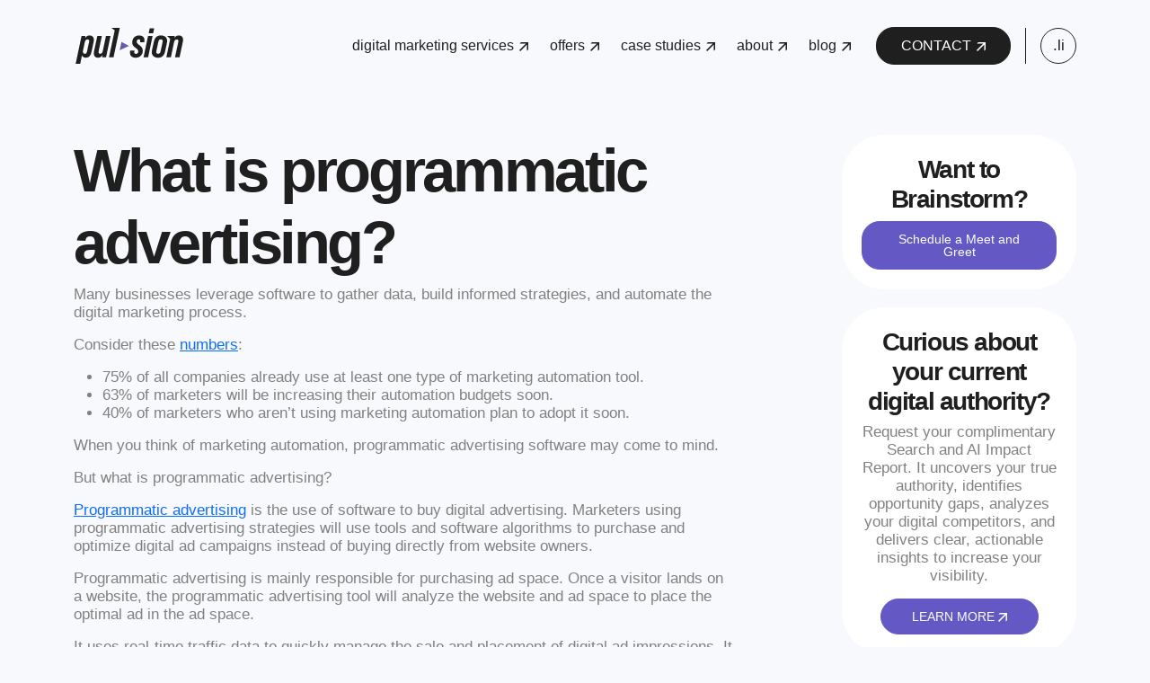

--- FILE ---
content_type: text/html; charset=UTF-8
request_url: https://www.gopulsion.io/what-is-programmatic-advertising/
body_size: 37566
content:
<!DOCTYPE html>
<html dir="ltr" lang="en-US" prefix="og: https://ogp.me/ns#">
<head><meta charset="UTF-8"><script>if(navigator.userAgent.match(/MSIE|Internet Explorer/i)||navigator.userAgent.match(/Trident\/7\..*?rv:11/i)){var href=document.location.href;if(!href.match(/[?&]nowprocket/)){if(href.indexOf("?")==-1){if(href.indexOf("#")==-1){document.location.href=href+"?nowprocket=1"}else{document.location.href=href.replace("#","?nowprocket=1#")}}else{if(href.indexOf("#")==-1){document.location.href=href+"&nowprocket=1"}else{document.location.href=href.replace("#","&nowprocket=1#")}}}}</script><script>(()=>{class RocketLazyLoadScripts{constructor(){this.v="2.0.4",this.userEvents=["keydown","keyup","mousedown","mouseup","mousemove","mouseover","mouseout","touchmove","touchstart","touchend","touchcancel","wheel","click","dblclick","input"],this.attributeEvents=["onblur","onclick","oncontextmenu","ondblclick","onfocus","onmousedown","onmouseenter","onmouseleave","onmousemove","onmouseout","onmouseover","onmouseup","onmousewheel","onscroll","onsubmit"]}async t(){this.i(),this.o(),/iP(ad|hone)/.test(navigator.userAgent)&&this.h(),this.u(),this.l(this),this.m(),this.k(this),this.p(this),this._(),await Promise.all([this.R(),this.L()]),this.lastBreath=Date.now(),this.S(this),this.P(),this.D(),this.O(),this.M(),await this.C(this.delayedScripts.normal),await this.C(this.delayedScripts.defer),await this.C(this.delayedScripts.async),await this.T(),await this.F(),await this.j(),await this.A(),window.dispatchEvent(new Event("rocket-allScriptsLoaded")),this.everythingLoaded=!0,this.lastTouchEnd&&await new Promise(t=>setTimeout(t,500-Date.now()+this.lastTouchEnd)),this.I(),this.H(),this.U(),this.W()}i(){this.CSPIssue=sessionStorage.getItem("rocketCSPIssue"),document.addEventListener("securitypolicyviolation",t=>{this.CSPIssue||"script-src-elem"!==t.violatedDirective||"data"!==t.blockedURI||(this.CSPIssue=!0,sessionStorage.setItem("rocketCSPIssue",!0))},{isRocket:!0})}o(){window.addEventListener("pageshow",t=>{this.persisted=t.persisted,this.realWindowLoadedFired=!0},{isRocket:!0}),window.addEventListener("pagehide",()=>{this.onFirstUserAction=null},{isRocket:!0})}h(){let t;function e(e){t=e}window.addEventListener("touchstart",e,{isRocket:!0}),window.addEventListener("touchend",function i(o){o.changedTouches[0]&&t.changedTouches[0]&&Math.abs(o.changedTouches[0].pageX-t.changedTouches[0].pageX)<10&&Math.abs(o.changedTouches[0].pageY-t.changedTouches[0].pageY)<10&&o.timeStamp-t.timeStamp<200&&(window.removeEventListener("touchstart",e,{isRocket:!0}),window.removeEventListener("touchend",i,{isRocket:!0}),"INPUT"===o.target.tagName&&"text"===o.target.type||(o.target.dispatchEvent(new TouchEvent("touchend",{target:o.target,bubbles:!0})),o.target.dispatchEvent(new MouseEvent("mouseover",{target:o.target,bubbles:!0})),o.target.dispatchEvent(new PointerEvent("click",{target:o.target,bubbles:!0,cancelable:!0,detail:1,clientX:o.changedTouches[0].clientX,clientY:o.changedTouches[0].clientY})),event.preventDefault()))},{isRocket:!0})}q(t){this.userActionTriggered||("mousemove"!==t.type||this.firstMousemoveIgnored?"keyup"===t.type||"mouseover"===t.type||"mouseout"===t.type||(this.userActionTriggered=!0,this.onFirstUserAction&&this.onFirstUserAction()):this.firstMousemoveIgnored=!0),"click"===t.type&&t.preventDefault(),t.stopPropagation(),t.stopImmediatePropagation(),"touchstart"===this.lastEvent&&"touchend"===t.type&&(this.lastTouchEnd=Date.now()),"click"===t.type&&(this.lastTouchEnd=0),this.lastEvent=t.type,t.composedPath&&t.composedPath()[0].getRootNode()instanceof ShadowRoot&&(t.rocketTarget=t.composedPath()[0]),this.savedUserEvents.push(t)}u(){this.savedUserEvents=[],this.userEventHandler=this.q.bind(this),this.userEvents.forEach(t=>window.addEventListener(t,this.userEventHandler,{passive:!1,isRocket:!0})),document.addEventListener("visibilitychange",this.userEventHandler,{isRocket:!0})}U(){this.userEvents.forEach(t=>window.removeEventListener(t,this.userEventHandler,{passive:!1,isRocket:!0})),document.removeEventListener("visibilitychange",this.userEventHandler,{isRocket:!0}),this.savedUserEvents.forEach(t=>{(t.rocketTarget||t.target).dispatchEvent(new window[t.constructor.name](t.type,t))})}m(){const t="return false",e=Array.from(this.attributeEvents,t=>"data-rocket-"+t),i="["+this.attributeEvents.join("],[")+"]",o="[data-rocket-"+this.attributeEvents.join("],[data-rocket-")+"]",s=(e,i,o)=>{o&&o!==t&&(e.setAttribute("data-rocket-"+i,o),e["rocket"+i]=new Function("event",o),e.setAttribute(i,t))};new MutationObserver(t=>{for(const n of t)"attributes"===n.type&&(n.attributeName.startsWith("data-rocket-")||this.everythingLoaded?n.attributeName.startsWith("data-rocket-")&&this.everythingLoaded&&this.N(n.target,n.attributeName.substring(12)):s(n.target,n.attributeName,n.target.getAttribute(n.attributeName))),"childList"===n.type&&n.addedNodes.forEach(t=>{if(t.nodeType===Node.ELEMENT_NODE)if(this.everythingLoaded)for(const i of[t,...t.querySelectorAll(o)])for(const t of i.getAttributeNames())e.includes(t)&&this.N(i,t.substring(12));else for(const e of[t,...t.querySelectorAll(i)])for(const t of e.getAttributeNames())this.attributeEvents.includes(t)&&s(e,t,e.getAttribute(t))})}).observe(document,{subtree:!0,childList:!0,attributeFilter:[...this.attributeEvents,...e]})}I(){this.attributeEvents.forEach(t=>{document.querySelectorAll("[data-rocket-"+t+"]").forEach(e=>{this.N(e,t)})})}N(t,e){const i=t.getAttribute("data-rocket-"+e);i&&(t.setAttribute(e,i),t.removeAttribute("data-rocket-"+e))}k(t){Object.defineProperty(HTMLElement.prototype,"onclick",{get(){return this.rocketonclick||null},set(e){this.rocketonclick=e,this.setAttribute(t.everythingLoaded?"onclick":"data-rocket-onclick","this.rocketonclick(event)")}})}S(t){function e(e,i){let o=e[i];e[i]=null,Object.defineProperty(e,i,{get:()=>o,set(s){t.everythingLoaded?o=s:e["rocket"+i]=o=s}})}e(document,"onreadystatechange"),e(window,"onload"),e(window,"onpageshow");try{Object.defineProperty(document,"readyState",{get:()=>t.rocketReadyState,set(e){t.rocketReadyState=e},configurable:!0}),document.readyState="loading"}catch(t){console.log("WPRocket DJE readyState conflict, bypassing")}}l(t){this.originalAddEventListener=EventTarget.prototype.addEventListener,this.originalRemoveEventListener=EventTarget.prototype.removeEventListener,this.savedEventListeners=[],EventTarget.prototype.addEventListener=function(e,i,o){o&&o.isRocket||!t.B(e,this)&&!t.userEvents.includes(e)||t.B(e,this)&&!t.userActionTriggered||e.startsWith("rocket-")||t.everythingLoaded?t.originalAddEventListener.call(this,e,i,o):(t.savedEventListeners.push({target:this,remove:!1,type:e,func:i,options:o}),"mouseenter"!==e&&"mouseleave"!==e||t.originalAddEventListener.call(this,e,t.savedUserEvents.push,o))},EventTarget.prototype.removeEventListener=function(e,i,o){o&&o.isRocket||!t.B(e,this)&&!t.userEvents.includes(e)||t.B(e,this)&&!t.userActionTriggered||e.startsWith("rocket-")||t.everythingLoaded?t.originalRemoveEventListener.call(this,e,i,o):t.savedEventListeners.push({target:this,remove:!0,type:e,func:i,options:o})}}J(t,e){this.savedEventListeners=this.savedEventListeners.filter(i=>{let o=i.type,s=i.target||window;return e!==o||t!==s||(this.B(o,s)&&(i.type="rocket-"+o),this.$(i),!1)})}H(){EventTarget.prototype.addEventListener=this.originalAddEventListener,EventTarget.prototype.removeEventListener=this.originalRemoveEventListener,this.savedEventListeners.forEach(t=>this.$(t))}$(t){t.remove?this.originalRemoveEventListener.call(t.target,t.type,t.func,t.options):this.originalAddEventListener.call(t.target,t.type,t.func,t.options)}p(t){let e;function i(e){return t.everythingLoaded?e:e.split(" ").map(t=>"load"===t||t.startsWith("load.")?"rocket-jquery-load":t).join(" ")}function o(o){function s(e){const s=o.fn[e];o.fn[e]=o.fn.init.prototype[e]=function(){return this[0]===window&&t.userActionTriggered&&("string"==typeof arguments[0]||arguments[0]instanceof String?arguments[0]=i(arguments[0]):"object"==typeof arguments[0]&&Object.keys(arguments[0]).forEach(t=>{const e=arguments[0][t];delete arguments[0][t],arguments[0][i(t)]=e})),s.apply(this,arguments),this}}if(o&&o.fn&&!t.allJQueries.includes(o)){const e={DOMContentLoaded:[],"rocket-DOMContentLoaded":[]};for(const t in e)document.addEventListener(t,()=>{e[t].forEach(t=>t())},{isRocket:!0});o.fn.ready=o.fn.init.prototype.ready=function(i){function s(){parseInt(o.fn.jquery)>2?setTimeout(()=>i.bind(document)(o)):i.bind(document)(o)}return"function"==typeof i&&(t.realDomReadyFired?!t.userActionTriggered||t.fauxDomReadyFired?s():e["rocket-DOMContentLoaded"].push(s):e.DOMContentLoaded.push(s)),o([])},s("on"),s("one"),s("off"),t.allJQueries.push(o)}e=o}t.allJQueries=[],o(window.jQuery),Object.defineProperty(window,"jQuery",{get:()=>e,set(t){o(t)}})}P(){const t=new Map;document.write=document.writeln=function(e){const i=document.currentScript,o=document.createRange(),s=i.parentElement;let n=t.get(i);void 0===n&&(n=i.nextSibling,t.set(i,n));const c=document.createDocumentFragment();o.setStart(c,0),c.appendChild(o.createContextualFragment(e)),s.insertBefore(c,n)}}async R(){return new Promise(t=>{this.userActionTriggered?t():this.onFirstUserAction=t})}async L(){return new Promise(t=>{document.addEventListener("DOMContentLoaded",()=>{this.realDomReadyFired=!0,t()},{isRocket:!0})})}async j(){return this.realWindowLoadedFired?Promise.resolve():new Promise(t=>{window.addEventListener("load",t,{isRocket:!0})})}M(){this.pendingScripts=[];this.scriptsMutationObserver=new MutationObserver(t=>{for(const e of t)e.addedNodes.forEach(t=>{"SCRIPT"!==t.tagName||t.noModule||t.isWPRocket||this.pendingScripts.push({script:t,promise:new Promise(e=>{const i=()=>{const i=this.pendingScripts.findIndex(e=>e.script===t);i>=0&&this.pendingScripts.splice(i,1),e()};t.addEventListener("load",i,{isRocket:!0}),t.addEventListener("error",i,{isRocket:!0}),setTimeout(i,1e3)})})})}),this.scriptsMutationObserver.observe(document,{childList:!0,subtree:!0})}async F(){await this.X(),this.pendingScripts.length?(await this.pendingScripts[0].promise,await this.F()):this.scriptsMutationObserver.disconnect()}D(){this.delayedScripts={normal:[],async:[],defer:[]},document.querySelectorAll("script[type$=rocketlazyloadscript]").forEach(t=>{t.hasAttribute("data-rocket-src")?t.hasAttribute("async")&&!1!==t.async?this.delayedScripts.async.push(t):t.hasAttribute("defer")&&!1!==t.defer||"module"===t.getAttribute("data-rocket-type")?this.delayedScripts.defer.push(t):this.delayedScripts.normal.push(t):this.delayedScripts.normal.push(t)})}async _(){await this.L();let t=[];document.querySelectorAll("script[type$=rocketlazyloadscript][data-rocket-src]").forEach(e=>{let i=e.getAttribute("data-rocket-src");if(i&&!i.startsWith("data:")){i.startsWith("//")&&(i=location.protocol+i);try{const o=new URL(i).origin;o!==location.origin&&t.push({src:o,crossOrigin:e.crossOrigin||"module"===e.getAttribute("data-rocket-type")})}catch(t){}}}),t=[...new Map(t.map(t=>[JSON.stringify(t),t])).values()],this.Y(t,"preconnect")}async G(t){if(await this.K(),!0!==t.noModule||!("noModule"in HTMLScriptElement.prototype))return new Promise(e=>{let i;function o(){(i||t).setAttribute("data-rocket-status","executed"),e()}try{if(navigator.userAgent.includes("Firefox/")||""===navigator.vendor||this.CSPIssue)i=document.createElement("script"),[...t.attributes].forEach(t=>{let e=t.nodeName;"type"!==e&&("data-rocket-type"===e&&(e="type"),"data-rocket-src"===e&&(e="src"),i.setAttribute(e,t.nodeValue))}),t.text&&(i.text=t.text),t.nonce&&(i.nonce=t.nonce),i.hasAttribute("src")?(i.addEventListener("load",o,{isRocket:!0}),i.addEventListener("error",()=>{i.setAttribute("data-rocket-status","failed-network"),e()},{isRocket:!0}),setTimeout(()=>{i.isConnected||e()},1)):(i.text=t.text,o()),i.isWPRocket=!0,t.parentNode.replaceChild(i,t);else{const i=t.getAttribute("data-rocket-type"),s=t.getAttribute("data-rocket-src");i?(t.type=i,t.removeAttribute("data-rocket-type")):t.removeAttribute("type"),t.addEventListener("load",o,{isRocket:!0}),t.addEventListener("error",i=>{this.CSPIssue&&i.target.src.startsWith("data:")?(console.log("WPRocket: CSP fallback activated"),t.removeAttribute("src"),this.G(t).then(e)):(t.setAttribute("data-rocket-status","failed-network"),e())},{isRocket:!0}),s?(t.fetchPriority="high",t.removeAttribute("data-rocket-src"),t.src=s):t.src="data:text/javascript;base64,"+window.btoa(unescape(encodeURIComponent(t.text)))}}catch(i){t.setAttribute("data-rocket-status","failed-transform"),e()}});t.setAttribute("data-rocket-status","skipped")}async C(t){const e=t.shift();return e?(e.isConnected&&await this.G(e),this.C(t)):Promise.resolve()}O(){this.Y([...this.delayedScripts.normal,...this.delayedScripts.defer,...this.delayedScripts.async],"preload")}Y(t,e){this.trash=this.trash||[];let i=!0;var o=document.createDocumentFragment();t.forEach(t=>{const s=t.getAttribute&&t.getAttribute("data-rocket-src")||t.src;if(s&&!s.startsWith("data:")){const n=document.createElement("link");n.href=s,n.rel=e,"preconnect"!==e&&(n.as="script",n.fetchPriority=i?"high":"low"),t.getAttribute&&"module"===t.getAttribute("data-rocket-type")&&(n.crossOrigin=!0),t.crossOrigin&&(n.crossOrigin=t.crossOrigin),t.integrity&&(n.integrity=t.integrity),t.nonce&&(n.nonce=t.nonce),o.appendChild(n),this.trash.push(n),i=!1}}),document.head.appendChild(o)}W(){this.trash.forEach(t=>t.remove())}async T(){try{document.readyState="interactive"}catch(t){}this.fauxDomReadyFired=!0;try{await this.K(),this.J(document,"readystatechange"),document.dispatchEvent(new Event("rocket-readystatechange")),await this.K(),document.rocketonreadystatechange&&document.rocketonreadystatechange(),await this.K(),this.J(document,"DOMContentLoaded"),document.dispatchEvent(new Event("rocket-DOMContentLoaded")),await this.K(),this.J(window,"DOMContentLoaded"),window.dispatchEvent(new Event("rocket-DOMContentLoaded"))}catch(t){console.error(t)}}async A(){try{document.readyState="complete"}catch(t){}try{await this.K(),this.J(document,"readystatechange"),document.dispatchEvent(new Event("rocket-readystatechange")),await this.K(),document.rocketonreadystatechange&&document.rocketonreadystatechange(),await this.K(),this.J(window,"load"),window.dispatchEvent(new Event("rocket-load")),await this.K(),window.rocketonload&&window.rocketonload(),await this.K(),this.allJQueries.forEach(t=>t(window).trigger("rocket-jquery-load")),await this.K(),this.J(window,"pageshow");const t=new Event("rocket-pageshow");t.persisted=this.persisted,window.dispatchEvent(t),await this.K(),window.rocketonpageshow&&window.rocketonpageshow({persisted:this.persisted})}catch(t){console.error(t)}}async K(){Date.now()-this.lastBreath>45&&(await this.X(),this.lastBreath=Date.now())}async X(){return document.hidden?new Promise(t=>setTimeout(t)):new Promise(t=>requestAnimationFrame(t))}B(t,e){return e===document&&"readystatechange"===t||(e===document&&"DOMContentLoaded"===t||(e===window&&"DOMContentLoaded"===t||(e===window&&"load"===t||e===window&&"pageshow"===t)))}static run(){(new RocketLazyLoadScripts).t()}}RocketLazyLoadScripts.run()})();</script>
<!-- Google Tag Manager -->
<script type="rocketlazyloadscript">(function(w,d,s,l,i){w[l]=w[l]||[];w[l].push({'gtm.start':
new Date().getTime(),event:'gtm.js'});var f=d.getElementsByTagName(s)[0],
j=d.createElement(s),dl=l!='dataLayer'?'&l='+l:'';j.async=true;j.src=
'https://www.googletagmanager.com/gtm.js?id='+i+dl;f.parentNode.insertBefore(j,f);
})(window,document,'script','dataLayer','GTM-PV7XXKX3');</script>
<!-- End Google Tag Manager -->


<title>What is programmatic advertising?</title>
<style id="wpr-usedcss">img:is([sizes=auto i],[sizes^="auto," i]){contain-intrinsic-size:3000px 1500px}img.emoji{display:inline!important;border:none!important;box-shadow:none!important;height:1em!important;width:1em!important;margin:0 .07em!important;vertical-align:-.1em!important;background:0 0!important;padding:0!important}:root{--wp-admin-theme-color:#3858e9;--wp-admin-theme-color--rgb:56,88,233;--wp-admin-theme-color-darker-10:#2145e6;--wp-admin-theme-color-darker-10--rgb:33,69,230;--wp-admin-theme-color-darker-20:#183ad6;--wp-admin-theme-color-darker-20--rgb:24,58,214;--wp-admin-border-width-focus:2px}[role=region]{position:relative}:root{--wp-admin-theme-color:#007cba;--wp-admin-theme-color--rgb:0,124,186;--wp-admin-theme-color-darker-10:#006ba1;--wp-admin-theme-color-darker-10--rgb:0,107,161;--wp-admin-theme-color-darker-20:#005a87;--wp-admin-theme-color-darker-20--rgb:0,90,135;--wp-admin-border-width-focus:2px;--wp-block-synced-color:#7a00df;--wp-block-synced-color--rgb:122,0,223;--wp-bound-block-color:var(--wp-block-synced-color)}@media (min-resolution:192dpi){:root{--wp-admin-border-width-focus:1.5px}}:where(.wp-block-popup-maker-cta-button__link){border-radius:9999px;box-shadow:none;padding:1rem 2.25rem;text-decoration:none}:root :where(.wp-block-popup-maker-cta-button){font-family:inherit;font-size:var(--wp--preset--font-size--medium);font-style:normal;line-height:inherit}:root :where(.wp-block-popup-maker-cta-button .wp-block-popup-maker-cta-button__link.is-style-outline),:root :where(.wp-block-popup-maker-cta-button.is-style-outline>.wp-block-popup-maker-cta-button__link){border:1px solid;padding:calc(1rem - 1px) calc(2.25rem - 1px)}:root :where(.wp-block-popup-maker-cta-button .wp-block-popup-maker-cta-button__link.is-style-outline:not(.has-text-color)),:root :where(.wp-block-popup-maker-cta-button.is-style-outline>.wp-block-popup-maker-cta-button__link:not(.has-text-color)){color:currentColor}:root :where(.wp-block-popup-maker-cta-button .wp-block-popup-maker-cta-button__link.is-style-outline:not(.has-background)),:root :where(.wp-block-popup-maker-cta-button.is-style-outline>.wp-block-popup-maker-cta-button__link:not(.has-background)){background-color:#0000;background-image:none}:root :where(.wp-block-popup-maker-cta-button.is-style-outline>.wp-block-popup-maker-cta-button__link.wp-block-popup-maker-cta-button__link:not(.has-background):hover){background-color:color-mix(in srgb,var(--wp--preset--color--contrast) 5%,#0000)}@supports not (background-color:color-mix(in srgb,red 50%,blue)){:where(.wp-block-popup-maker-cta-button:not(.is-style-outline))>.wp-block-popup-maker-cta-button__link:not(.is-style-outline):hover{filter:brightness(.85)}:where(.wp-block-popup-maker-cta-button.is-style-outline>.wp-block-popup-maker-cta-button__link.wp-block-popup-maker-cta-button__link:not(.has-background):hover){filter:brightness(1.05)}}:root{--wp--preset--aspect-ratio--square:1;--wp--preset--aspect-ratio--4-3:4/3;--wp--preset--aspect-ratio--3-4:3/4;--wp--preset--aspect-ratio--3-2:3/2;--wp--preset--aspect-ratio--2-3:2/3;--wp--preset--aspect-ratio--16-9:16/9;--wp--preset--aspect-ratio--9-16:9/16;--wp--preset--color--black:#000000;--wp--preset--color--cyan-bluish-gray:#abb8c3;--wp--preset--color--white:#ffffff;--wp--preset--color--pale-pink:#f78da7;--wp--preset--color--vivid-red:#cf2e2e;--wp--preset--color--luminous-vivid-orange:#ff6900;--wp--preset--color--luminous-vivid-amber:#fcb900;--wp--preset--color--light-green-cyan:#7bdcb5;--wp--preset--color--vivid-green-cyan:#00d084;--wp--preset--color--pale-cyan-blue:#8ed1fc;--wp--preset--color--vivid-cyan-blue:#0693e3;--wp--preset--color--vivid-purple:#9b51e0;--wp--preset--gradient--vivid-cyan-blue-to-vivid-purple:linear-gradient(135deg,rgba(6, 147, 227, 1) 0%,rgb(155, 81, 224) 100%);--wp--preset--gradient--light-green-cyan-to-vivid-green-cyan:linear-gradient(135deg,rgb(122, 220, 180) 0%,rgb(0, 208, 130) 100%);--wp--preset--gradient--luminous-vivid-amber-to-luminous-vivid-orange:linear-gradient(135deg,rgba(252, 185, 0, 1) 0%,rgba(255, 105, 0, 1) 100%);--wp--preset--gradient--luminous-vivid-orange-to-vivid-red:linear-gradient(135deg,rgba(255, 105, 0, 1) 0%,rgb(207, 46, 46) 100%);--wp--preset--gradient--very-light-gray-to-cyan-bluish-gray:linear-gradient(135deg,rgb(238, 238, 238) 0%,rgb(169, 184, 195) 100%);--wp--preset--gradient--cool-to-warm-spectrum:linear-gradient(135deg,rgb(74, 234, 220) 0%,rgb(151, 120, 209) 20%,rgb(207, 42, 186) 40%,rgb(238, 44, 130) 60%,rgb(251, 105, 98) 80%,rgb(254, 248, 76) 100%);--wp--preset--gradient--blush-light-purple:linear-gradient(135deg,rgb(255, 206, 236) 0%,rgb(152, 150, 240) 100%);--wp--preset--gradient--blush-bordeaux:linear-gradient(135deg,rgb(254, 205, 165) 0%,rgb(254, 45, 45) 50%,rgb(107, 0, 62) 100%);--wp--preset--gradient--luminous-dusk:linear-gradient(135deg,rgb(255, 203, 112) 0%,rgb(199, 81, 192) 50%,rgb(65, 88, 208) 100%);--wp--preset--gradient--pale-ocean:linear-gradient(135deg,rgb(255, 245, 203) 0%,rgb(182, 227, 212) 50%,rgb(51, 167, 181) 100%);--wp--preset--gradient--electric-grass:linear-gradient(135deg,rgb(202, 248, 128) 0%,rgb(113, 206, 126) 100%);--wp--preset--gradient--midnight:linear-gradient(135deg,rgb(2, 3, 129) 0%,rgb(40, 116, 252) 100%);--wp--preset--font-size--small:13px;--wp--preset--font-size--medium:20px;--wp--preset--font-size--large:36px;--wp--preset--font-size--x-large:42px;--wp--preset--spacing--20:0.44rem;--wp--preset--spacing--30:0.67rem;--wp--preset--spacing--40:1rem;--wp--preset--spacing--50:1.5rem;--wp--preset--spacing--60:2.25rem;--wp--preset--spacing--70:3.38rem;--wp--preset--spacing--80:5.06rem;--wp--preset--shadow--natural:6px 6px 9px rgba(0, 0, 0, .2);--wp--preset--shadow--deep:12px 12px 50px rgba(0, 0, 0, .4);--wp--preset--shadow--sharp:6px 6px 0px rgba(0, 0, 0, .2);--wp--preset--shadow--outlined:6px 6px 0px -3px rgba(255, 255, 255, 1),6px 6px rgba(0, 0, 0, 1);--wp--preset--shadow--crisp:6px 6px 0px rgba(0, 0, 0, 1)}:where(.is-layout-flex){gap:.5em}:where(.is-layout-grid){gap:.5em}:where(.wp-block-post-template.is-layout-flex){gap:1.25em}:where(.wp-block-post-template.is-layout-grid){gap:1.25em}:where(.wp-block-columns.is-layout-flex){gap:2em}:where(.wp-block-columns.is-layout-grid){gap:2em}:root :where(.wp-block-pullquote){font-size:1.5em;line-height:1.6}:root{--bs-blue:#0d6efd;--bs-indigo:#6610f2;--bs-purple:#6f42c1;--bs-pink:#d63384;--bs-red:#dc3545;--bs-orange:#fd7e14;--bs-yellow:#ffc107;--bs-green:#198754;--bs-teal:#20c997;--bs-cyan:#0dcaf0;--bs-black:#000;--bs-white:#fff;--bs-gray:#6c757d;--bs-gray-dark:#343a40;--bs-gray-100:#f8f9fa;--bs-gray-200:#e9ecef;--bs-gray-300:#dee2e6;--bs-gray-400:#ced4da;--bs-gray-500:#adb5bd;--bs-gray-600:#6c757d;--bs-gray-700:#495057;--bs-gray-800:#343a40;--bs-gray-900:#212529;--bs-primary:#0d6efd;--bs-secondary:#6c757d;--bs-success:#198754;--bs-info:#0dcaf0;--bs-warning:#ffc107;--bs-danger:#dc3545;--bs-light:#f8f9fa;--bs-dark:#212529;--bs-primary-rgb:13,110,253;--bs-secondary-rgb:108,117,125;--bs-success-rgb:25,135,84;--bs-info-rgb:13,202,240;--bs-warning-rgb:255,193,7;--bs-danger-rgb:220,53,69;--bs-light-rgb:248,249,250;--bs-dark-rgb:33,37,41;--bs-white-rgb:255,255,255;--bs-black-rgb:0,0,0;--bs-body-color-rgb:33,37,41;--bs-body-bg-rgb:255,255,255;--bs-font-sans-serif:system-ui,-apple-system,"Segoe UI",Roboto,"Helvetica Neue","Noto Sans","Liberation Sans",Arial,sans-serif,"Apple Color Emoji","Segoe UI Emoji","Segoe UI Symbol","Noto Color Emoji";--bs-font-monospace:SFMono-Regular,Menlo,Monaco,Consolas,"Liberation Mono","Courier New",monospace;--bs-gradient:linear-gradient(180deg, rgba(255, 255, 255, .15), rgba(255, 255, 255, 0));--bs-body-font-family:var(--bs-font-sans-serif);--bs-body-font-size:1rem;--bs-body-font-weight:400;--bs-body-line-height:1.5;--bs-body-color:#212529;--bs-body-bg:#fff;--bs-border-width:1px;--bs-border-style:solid;--bs-border-color:#dee2e6;--bs-border-color-translucent:rgba(0, 0, 0, .175);--bs-border-radius:0.375rem;--bs-border-radius-sm:0.25rem;--bs-border-radius-lg:0.5rem;--bs-border-radius-xl:1rem;--bs-border-radius-2xl:2rem;--bs-border-radius-pill:50rem;--bs-link-color:#0d6efd;--bs-link-hover-color:#0a58ca;--bs-code-color:#d63384;--bs-highlight-bg:#fff3cd}*,::after,::before{box-sizing:border-box}@media (prefers-reduced-motion:no-preference){:root{scroll-behavior:smooth}}body{margin:0;font-family:var(--bs-body-font-family);font-size:var(--bs-body-font-size);font-weight:var(--bs-body-font-weight);line-height:var(--bs-body-line-height);color:var(--bs-body-color);text-align:var(--bs-body-text-align);background-color:var(--bs-body-bg);-webkit-text-size-adjust:100%;-webkit-tap-highlight-color:transparent}hr{margin:1rem 0;color:inherit;border:0;border-top:1px solid;opacity:.25}.h1,.h2,.h3,.h4,.h5,.h6,h1,h2,h3,h4,h5,h6{margin-top:0;margin-bottom:.5rem;font-weight:500;line-height:1.2}.h1,h1{font-size:calc(1.375rem + 1.5vw)}@media (min-width:1200px){.h1,h1{font-size:2.5rem}}.h2,h2{font-size:calc(1.325rem + .9vw)}@media (min-width:1200px){.h2,h2{font-size:2rem}}.h3,h3{font-size:calc(1.3rem + .6vw)}@media (min-width:1200px){.h3,h3{font-size:1.75rem}}.h4,h4{font-size:calc(1.275rem + .3vw)}@media (min-width:1200px){.h4,h4{font-size:1.5rem}}.h5,h5{font-size:1.25rem}.h6,h6{font-size:1rem}p{margin-top:0;margin-bottom:1rem}abbr[title]{-webkit-text-decoration:underline dotted;text-decoration:underline dotted;cursor:help;-webkit-text-decoration-skip-ink:none;text-decoration-skip-ink:none}address{margin-bottom:1rem;font-style:normal;line-height:inherit}ol,ul{padding-left:2rem}dl,ol,ul{margin-top:0;margin-bottom:1rem}ol ol,ol ul,ul ol,ul ul{margin-bottom:0}dt{font-weight:700}dd{margin-bottom:.5rem;margin-left:0}blockquote{margin:0 0 1rem}strong{font-weight:bolder}.small,small{font-size:.875em}.mark,mark{padding:.1875em;background-color:var(--bs-highlight-bg)}sub,sup{position:relative;font-size:.75em;line-height:0;vertical-align:baseline}sub{bottom:-.25em}sup{top:-.5em}a{color:var(--bs-link-color);text-decoration:underline}a:hover{color:var(--bs-link-hover-color)}a:not([href]):not([class]),a:not([href]):not([class]):hover{color:inherit;text-decoration:none}code,kbd,pre,samp{font-family:var(--bs-font-monospace);font-size:1em}pre{display:block;margin-top:0;margin-bottom:1rem;overflow:auto;font-size:.875em}pre code{font-size:inherit;color:inherit;word-break:normal}code{font-size:.875em;color:var(--bs-code-color);word-wrap:break-word}a>code{color:inherit}kbd{padding:.1875rem .375rem;font-size:.875em;color:var(--bs-body-bg);background-color:var(--bs-body-color);border-radius:.25rem}kbd kbd{padding:0;font-size:1em}figure{margin:0 0 1rem}img,svg{vertical-align:middle}table{caption-side:bottom;border-collapse:collapse}caption{padding-top:.5rem;padding-bottom:.5rem;color:#6c757d;text-align:left}th{text-align:inherit;text-align:-webkit-match-parent}tbody,td,tfoot,th,thead,tr{border-color:inherit;border-style:solid;border-width:0}label{display:inline-block}button{border-radius:0}button:focus:not(:focus-visible){outline:0}button,input,optgroup,select,textarea{margin:0;font-family:inherit;font-size:inherit;line-height:inherit}button,select{text-transform:none}[role=button]{cursor:pointer}select{word-wrap:normal}select:disabled{opacity:1}[type=button],[type=reset],[type=submit],button{-webkit-appearance:button}[type=button]:not(:disabled),[type=reset]:not(:disabled),[type=submit]:not(:disabled),button:not(:disabled){cursor:pointer}::-moz-focus-inner{padding:0;border-style:none}textarea{resize:vertical}fieldset{min-width:0;padding:0;margin:0;border:0}legend{float:left;width:100%;padding:0;margin-bottom:.5rem;font-size:calc(1.275rem + .3vw);line-height:inherit}legend+*{clear:left}::-webkit-datetime-edit-day-field,::-webkit-datetime-edit-fields-wrapper,::-webkit-datetime-edit-hour-field,::-webkit-datetime-edit-minute,::-webkit-datetime-edit-month-field,::-webkit-datetime-edit-text,::-webkit-datetime-edit-year-field{padding:0}::-webkit-inner-spin-button{height:auto}[type=search]{outline-offset:-2px;-webkit-appearance:textfield}::-webkit-search-decoration{-webkit-appearance:none}::-webkit-color-swatch-wrapper{padding:0}::-webkit-file-upload-button{font:inherit;-webkit-appearance:button}::file-selector-button{font:inherit;-webkit-appearance:button}output{display:inline-block}iframe{border:0}summary{display:list-item;cursor:pointer}progress{vertical-align:baseline}[hidden]{display:none!important}.blockquote{margin-bottom:1rem;font-size:1.25rem}.blockquote>:last-child{margin-bottom:0}.figure{display:inline-block}.container{--bs-gutter-x:1.5rem;--bs-gutter-y:0;width:100%;padding-right:calc(var(--bs-gutter-x) * .5);padding-left:calc(var(--bs-gutter-x) * .5);margin-right:auto;margin-left:auto}@media (min-width:576px){.container{max-width:540px}}@media (min-width:768px){.container{max-width:720px}}@media (min-width:992px){.container{max-width:960px}}@media (min-width:1200px){legend{font-size:1.5rem}.container{max-width:1140px}}@media (min-width:1400px){.container{max-width:1320px}}.row{--bs-gutter-x:1.5rem;--bs-gutter-y:0;display:flex;flex-wrap:wrap;margin-top:calc(-1 * var(--bs-gutter-y));margin-right:calc(-.5 * var(--bs-gutter-x));margin-left:calc(-.5 * var(--bs-gutter-x))}.row>*{flex-shrink:0;width:100%;max-width:100%;padding-right:calc(var(--bs-gutter-x) * .5);padding-left:calc(var(--bs-gutter-x) * .5);margin-top:var(--bs-gutter-y)}.col{flex:1 0 0%}.col-12{flex:0 0 auto;width:100%}@media (min-width:768px){.col-md-4{flex:0 0 auto;width:33.33333333%}.col-md-5{flex:0 0 auto;width:41.66666667%}.col-md-6{flex:0 0 auto;width:50%}.col-md-8{flex:0 0 auto;width:66.66666667%}}@media (min-width:992px){.col-lg-3{flex:0 0 auto;width:25%}.col-lg-8{flex:0 0 auto;width:66.66666667%}}@media (min-width:1200px){.col-xl-auto{flex:0 0 auto;width:auto}}.table{--bs-table-color:var(--bs-body-color);--bs-table-bg:transparent;--bs-table-border-color:var(--bs-border-color);--bs-table-accent-bg:transparent;--bs-table-striped-color:var(--bs-body-color);--bs-table-striped-bg:rgba(0, 0, 0, .05);--bs-table-active-color:var(--bs-body-color);--bs-table-active-bg:rgba(0, 0, 0, .1);--bs-table-hover-color:var(--bs-body-color);--bs-table-hover-bg:rgba(0, 0, 0, .075);width:100%;margin-bottom:1rem;color:var(--bs-table-color);vertical-align:top;border-color:var(--bs-table-border-color)}.table>:not(caption)>*>*{padding:.5rem;background-color:var(--bs-table-bg);border-bottom-width:1px;box-shadow:inset 0 0 0 9999px var(--bs-table-accent-bg)}.table>tbody{vertical-align:inherit}.table>thead{vertical-align:bottom}.btn{--bs-btn-padding-x:0.75rem;--bs-btn-padding-y:0.375rem;--bs-btn-font-family: ;--bs-btn-font-size:1rem;--bs-btn-font-weight:400;--bs-btn-line-height:1.5;--bs-btn-color:#212529;--bs-btn-bg:transparent;--bs-btn-border-width:1px;--bs-btn-border-color:transparent;--bs-btn-border-radius:0.375rem;--bs-btn-hover-border-color:transparent;--bs-btn-box-shadow:inset 0 1px 0 rgba(255, 255, 255, .15),0 1px 1px rgba(0, 0, 0, .075);--bs-btn-disabled-opacity:0.65;--bs-btn-focus-box-shadow:0 0 0 0.25rem rgba(var(--bs-btn-focus-shadow-rgb), .5);display:inline-block;padding:var(--bs-btn-padding-y) var(--bs-btn-padding-x);font-family:var(--bs-btn-font-family);font-size:var(--bs-btn-font-size);font-weight:var(--bs-btn-font-weight);line-height:var(--bs-btn-line-height);color:var(--bs-btn-color);text-align:center;text-decoration:none;vertical-align:middle;cursor:pointer;-webkit-user-select:none;-moz-user-select:none;user-select:none;border:var(--bs-btn-border-width) solid var(--bs-btn-border-color);border-radius:var(--bs-btn-border-radius);background-color:var(--bs-btn-bg);transition:color .15s ease-in-out,background-color .15s ease-in-out,border-color .15s ease-in-out,box-shadow .15s ease-in-out}@media (prefers-reduced-motion:reduce){.btn{transition:none}}.btn:hover{color:var(--bs-btn-hover-color);background-color:var(--bs-btn-hover-bg);border-color:var(--bs-btn-hover-border-color)}.btn:focus-visible{color:var(--bs-btn-hover-color);background-color:var(--bs-btn-hover-bg);border-color:var(--bs-btn-hover-border-color);outline:0;box-shadow:var(--bs-btn-focus-box-shadow)}.btn.active,.btn.show,.btn:first-child:active,:not(.btn-check)+.btn:active{color:var(--bs-btn-active-color);background-color:var(--bs-btn-active-bg);border-color:var(--bs-btn-active-border-color)}.btn.active:focus-visible,.btn.show:focus-visible,.btn:first-child:active:focus-visible,:not(.btn-check)+.btn:active:focus-visible{box-shadow:var(--bs-btn-focus-box-shadow)}.btn.disabled,.btn:disabled,fieldset:disabled .btn{color:var(--bs-btn-disabled-color);pointer-events:none;background-color:var(--bs-btn-disabled-bg);border-color:var(--bs-btn-disabled-border-color);opacity:var(--bs-btn-disabled-opacity)}.btn-primary{--bs-btn-color:#fff;--bs-btn-bg:#0d6efd;--bs-btn-border-color:#0d6efd;--bs-btn-hover-color:#fff;--bs-btn-hover-bg:#0b5ed7;--bs-btn-hover-border-color:#0a58ca;--bs-btn-focus-shadow-rgb:49,132,253;--bs-btn-active-color:#fff;--bs-btn-active-bg:#0a58ca;--bs-btn-active-border-color:#0a53be;--bs-btn-active-shadow:inset 0 3px 5px rgba(0, 0, 0, .125);--bs-btn-disabled-color:#fff;--bs-btn-disabled-bg:#0d6efd;--bs-btn-disabled-border-color:#0d6efd}.btn-dark{--bs-btn-color:#fff;--bs-btn-bg:#212529;--bs-btn-border-color:#212529;--bs-btn-hover-color:#fff;--bs-btn-hover-bg:#424649;--bs-btn-hover-border-color:#373b3e;--bs-btn-focus-shadow-rgb:66,70,73;--bs-btn-active-color:#fff;--bs-btn-active-bg:#4d5154;--bs-btn-active-border-color:#373b3e;--bs-btn-active-shadow:inset 0 3px 5px rgba(0, 0, 0, .125);--bs-btn-disabled-color:#fff;--bs-btn-disabled-bg:#212529;--bs-btn-disabled-border-color:#212529}.fade{transition:opacity .15s linear}@media (prefers-reduced-motion:reduce){.fade{transition:none}}.fade:not(.show){opacity:0}.collapse:not(.show){display:none}.collapsing{height:0;overflow:hidden;transition:height .35s ease}.collapsing.collapse-horizontal{width:0;height:auto;transition:width .35s ease}@media (prefers-reduced-motion:reduce){.collapsing{transition:none}.collapsing.collapse-horizontal{transition:none}}.dropdown,.dropdown-center,.dropend,.dropstart,.dropup,.dropup-center{position:relative}.dropdown-toggle{white-space:nowrap}.dropdown-toggle::after{display:inline-block;margin-left:.255em;vertical-align:.255em;content:"";border-top:.3em solid;border-right:.3em solid transparent;border-bottom:0;border-left:.3em solid transparent}.dropdown-toggle:empty::after{margin-left:0}.dropdown-menu{--bs-dropdown-zindex:1000;--bs-dropdown-min-width:10rem;--bs-dropdown-padding-x:0;--bs-dropdown-padding-y:0.5rem;--bs-dropdown-spacer:0.125rem;--bs-dropdown-font-size:1rem;--bs-dropdown-color:#212529;--bs-dropdown-bg:#fff;--bs-dropdown-border-color:var(--bs-border-color-translucent);--bs-dropdown-border-radius:0.375rem;--bs-dropdown-border-width:1px;--bs-dropdown-inner-border-radius:calc(0.375rem - 1px);--bs-dropdown-divider-bg:var(--bs-border-color-translucent);--bs-dropdown-divider-margin-y:0.5rem;--bs-dropdown-box-shadow:0 0.5rem 1rem rgba(0, 0, 0, .15);--bs-dropdown-link-color:#212529;--bs-dropdown-link-hover-color:#1e2125;--bs-dropdown-link-hover-bg:#e9ecef;--bs-dropdown-link-active-color:#fff;--bs-dropdown-link-active-bg:#0d6efd;--bs-dropdown-link-disabled-color:#adb5bd;--bs-dropdown-item-padding-x:1rem;--bs-dropdown-item-padding-y:0.25rem;--bs-dropdown-header-color:#6c757d;--bs-dropdown-header-padding-x:1rem;--bs-dropdown-header-padding-y:0.5rem;position:absolute;z-index:var(--bs-dropdown-zindex);display:none;min-width:var(--bs-dropdown-min-width);padding:var(--bs-dropdown-padding-y) var(--bs-dropdown-padding-x);margin:0;font-size:var(--bs-dropdown-font-size);color:var(--bs-dropdown-color);text-align:left;list-style:none;background-color:var(--bs-dropdown-bg);background-clip:padding-box;border:var(--bs-dropdown-border-width) solid var(--bs-dropdown-border-color);border-radius:var(--bs-dropdown-border-radius)}.dropup .dropdown-toggle::after{display:inline-block;margin-left:.255em;vertical-align:.255em;content:"";border-top:0;border-right:.3em solid transparent;border-bottom:.3em solid;border-left:.3em solid transparent}.dropup .dropdown-toggle:empty::after{margin-left:0}.dropend .dropdown-toggle::after{display:inline-block;margin-left:.255em;vertical-align:.255em;content:"";border-top:.3em solid transparent;border-right:0;border-bottom:.3em solid transparent;border-left:.3em solid}.dropend .dropdown-toggle:empty::after{margin-left:0}.dropend .dropdown-toggle::after{vertical-align:0}.dropstart .dropdown-toggle::after{display:inline-block;margin-left:.255em;vertical-align:.255em;content:""}.dropstart .dropdown-toggle::after{display:none}.dropstart .dropdown-toggle::before{display:inline-block;margin-right:.255em;vertical-align:.255em;content:"";border-top:.3em solid transparent;border-right:.3em solid;border-bottom:.3em solid transparent}.dropstart .dropdown-toggle:empty::after{margin-left:0}.dropstart .dropdown-toggle::before{vertical-align:0}.dropdown-item{display:block;width:100%;padding:var(--bs-dropdown-item-padding-y) var(--bs-dropdown-item-padding-x);clear:both;font-weight:400;color:var(--bs-dropdown-link-color);text-align:inherit;text-decoration:none;white-space:nowrap;background-color:transparent;border:0}.dropdown-item:focus,.dropdown-item:hover{color:var(--bs-dropdown-link-hover-color);background-color:var(--bs-dropdown-link-hover-bg)}.dropdown-item.active,.dropdown-item:active{color:var(--bs-dropdown-link-active-color);text-decoration:none;background-color:var(--bs-dropdown-link-active-bg)}.dropdown-item.disabled,.dropdown-item:disabled{color:var(--bs-dropdown-link-disabled-color);pointer-events:none;background-color:transparent}.dropdown-menu.show{display:block}.nav{--bs-nav-link-padding-x:1rem;--bs-nav-link-padding-y:0.5rem;--bs-nav-link-font-weight: ;--bs-nav-link-color:var(--bs-link-color);--bs-nav-link-hover-color:var(--bs-link-hover-color);--bs-nav-link-disabled-color:#6c757d;display:flex;flex-wrap:wrap;padding-left:0;margin-bottom:0;list-style:none}.nav-link{display:block;padding:var(--bs-nav-link-padding-y) var(--bs-nav-link-padding-x);font-size:var(--bs-nav-link-font-size);font-weight:var(--bs-nav-link-font-weight);color:var(--bs-nav-link-color);text-decoration:none;transition:color .15s ease-in-out,background-color .15s ease-in-out,border-color .15s ease-in-out}@media (prefers-reduced-motion:reduce){.nav-link{transition:none}}.nav-link:focus,.nav-link:hover{color:var(--bs-nav-link-hover-color)}.nav-link.disabled{color:var(--bs-nav-link-disabled-color);pointer-events:none;cursor:default}.navbar{--bs-navbar-padding-x:0;--bs-navbar-padding-y:0.5rem;--bs-navbar-color:rgba(0, 0, 0, .55);--bs-navbar-hover-color:rgba(0, 0, 0, .7);--bs-navbar-disabled-color:rgba(0, 0, 0, .3);--bs-navbar-active-color:rgba(0, 0, 0, .9);--bs-navbar-brand-padding-y:0.3125rem;--bs-navbar-brand-margin-end:1rem;--bs-navbar-brand-font-size:1.25rem;--bs-navbar-brand-color:rgba(0, 0, 0, .9);--bs-navbar-brand-hover-color:rgba(0, 0, 0, .9);--bs-navbar-nav-link-padding-x:0.5rem;--bs-navbar-toggler-padding-y:0.25rem;--bs-navbar-toggler-padding-x:0.75rem;--bs-navbar-toggler-font-size:1.25rem;--bs-navbar-toggler-icon-bg:url("data:image/svg+xml,%3csvg xmlns='http://www.w3.org/2000/svg' viewBox='0 0 30 30'%3e%3cpath stroke='rgba%280, 0, 0, 0.55%29' stroke-linecap='round' stroke-miterlimit='10' stroke-width='2' d='M4 7h22M4 15h22M4 23h22'/%3e%3c/svg%3e");--bs-navbar-toggler-border-color:rgba(0, 0, 0, .1);--bs-navbar-toggler-border-radius:0.375rem;--bs-navbar-toggler-focus-width:0.25rem;--bs-navbar-toggler-transition:box-shadow 0.15s ease-in-out;position:relative;display:flex;flex-wrap:wrap;align-items:center;justify-content:space-between;padding:var(--bs-navbar-padding-y) var(--bs-navbar-padding-x)}.navbar>.container{display:flex;flex-wrap:inherit;align-items:center;justify-content:space-between}.navbar-nav{--bs-nav-link-padding-x:0;--bs-nav-link-padding-y:0.5rem;--bs-nav-link-font-weight: ;--bs-nav-link-color:var(--bs-navbar-color);--bs-nav-link-hover-color:var(--bs-navbar-hover-color);--bs-nav-link-disabled-color:var(--bs-navbar-disabled-color);display:flex;flex-direction:column;padding-left:0;margin-bottom:0;list-style:none}.navbar-nav .nav-link.active,.navbar-nav .show>.nav-link{color:var(--bs-navbar-active-color)}.navbar-nav .dropdown-menu{position:static}.navbar-collapse{flex-basis:100%;flex-grow:1;align-items:center}.navbar-toggler{padding:var(--bs-navbar-toggler-padding-y) var(--bs-navbar-toggler-padding-x);font-size:var(--bs-navbar-toggler-font-size);line-height:1;color:var(--bs-navbar-color);background-color:transparent;border:var(--bs-border-width) solid var(--bs-navbar-toggler-border-color);border-radius:var(--bs-navbar-toggler-border-radius);transition:var(--bs-navbar-toggler-transition)}.navbar-toggler:hover{text-decoration:none}.navbar-toggler:focus{text-decoration:none;outline:0;box-shadow:0 0 0 var(--bs-navbar-toggler-focus-width)}.navbar-toggler-icon{display:inline-block;width:1.5em;height:1.5em;vertical-align:middle;background-image:var(--bs-navbar-toggler-icon-bg);background-repeat:no-repeat;background-position:center;background-size:100%}@media (min-width:1200px){.navbar-expand-xl{flex-wrap:nowrap;justify-content:flex-start}.navbar-expand-xl .navbar-nav{flex-direction:row}.navbar-expand-xl .navbar-nav .dropdown-menu{position:absolute}.navbar-expand-xl .navbar-nav .nav-link{padding-right:var(--bs-navbar-nav-link-padding-x);padding-left:var(--bs-navbar-nav-link-padding-x)}.navbar-expand-xl .navbar-collapse{display:flex!important;flex-basis:auto}.navbar-expand-xl .navbar-toggler{display:none}.navbar-expand-xl .offcanvas{position:static;z-index:auto;flex-grow:1;width:auto!important;height:auto!important;visibility:visible!important;background-color:transparent!important;border:0!important;transform:none!important;transition:none}}.card{--bs-card-spacer-y:1rem;--bs-card-spacer-x:1rem;--bs-card-title-spacer-y:0.5rem;--bs-card-border-width:1px;--bs-card-border-color:var(--bs-border-color-translucent);--bs-card-border-radius:0.375rem;--bs-card-box-shadow: ;--bs-card-inner-border-radius:calc(0.375rem - 1px);--bs-card-cap-padding-y:0.5rem;--bs-card-cap-padding-x:1rem;--bs-card-cap-bg:rgba(0, 0, 0, .03);--bs-card-cap-color: ;--bs-card-height: ;--bs-card-color: ;--bs-card-bg:#fff;--bs-card-img-overlay-padding:1rem;--bs-card-group-margin:0.75rem;position:relative;display:flex;flex-direction:column;min-width:0;height:var(--bs-card-height);word-wrap:break-word;background-color:var(--bs-card-bg);background-clip:border-box;border:var(--bs-card-border-width) solid var(--bs-card-border-color);border-radius:var(--bs-card-border-radius)}.card>hr{margin-right:0;margin-left:0}.card>.list-group{border-top:inherit;border-bottom:inherit}.card>.list-group:first-child{border-top-width:0;border-top-left-radius:var(--bs-card-inner-border-radius);border-top-right-radius:var(--bs-card-inner-border-radius)}.card>.list-group:last-child{border-bottom-width:0;border-bottom-right-radius:var(--bs-card-inner-border-radius);border-bottom-left-radius:var(--bs-card-inner-border-radius)}.breadcrumb{--bs-breadcrumb-padding-x:0;--bs-breadcrumb-padding-y:0;--bs-breadcrumb-margin-bottom:1rem;--bs-breadcrumb-bg: ;--bs-breadcrumb-border-radius: ;--bs-breadcrumb-divider-color:#6c757d;--bs-breadcrumb-item-padding-x:0.5rem;--bs-breadcrumb-item-active-color:#6c757d;display:flex;flex-wrap:wrap;padding:var(--bs-breadcrumb-padding-y) var(--bs-breadcrumb-padding-x);margin-bottom:var(--bs-breadcrumb-margin-bottom);font-size:var(--bs-breadcrumb-font-size);list-style:none;background-color:var(--bs-breadcrumb-bg);border-radius:var(--bs-breadcrumb-border-radius)}.alert{--bs-alert-bg:transparent;--bs-alert-padding-x:1rem;--bs-alert-padding-y:1rem;--bs-alert-margin-bottom:1rem;--bs-alert-color:inherit;--bs-alert-border-color:transparent;--bs-alert-border:1px solid var(--bs-alert-border-color);--bs-alert-border-radius:0.375rem;position:relative;padding:var(--bs-alert-padding-y) var(--bs-alert-padding-x);margin-bottom:var(--bs-alert-margin-bottom);color:var(--bs-alert-color);background-color:var(--bs-alert-bg);border:var(--bs-alert-border);border-radius:var(--bs-alert-border-radius)}.progress{--bs-progress-height:1rem;--bs-progress-font-size:0.75rem;--bs-progress-bg:#e9ecef;--bs-progress-border-radius:0.375rem;--bs-progress-box-shadow:inset 0 1px 2px rgba(0, 0, 0, .075);--bs-progress-bar-color:#fff;--bs-progress-bar-bg:#0d6efd;--bs-progress-bar-transition:width 0.6s ease;display:flex;height:var(--bs-progress-height);overflow:hidden;font-size:var(--bs-progress-font-size);background-color:var(--bs-progress-bg);border-radius:var(--bs-progress-border-radius)}.list-group{--bs-list-group-color:#212529;--bs-list-group-bg:#fff;--bs-list-group-border-color:rgba(0, 0, 0, .125);--bs-list-group-border-width:1px;--bs-list-group-border-radius:0.375rem;--bs-list-group-item-padding-x:1rem;--bs-list-group-item-padding-y:0.5rem;--bs-list-group-action-color:#495057;--bs-list-group-action-hover-color:#495057;--bs-list-group-action-hover-bg:#f8f9fa;--bs-list-group-action-active-color:#212529;--bs-list-group-action-active-bg:#e9ecef;--bs-list-group-disabled-color:#6c757d;--bs-list-group-disabled-bg:#fff;--bs-list-group-active-color:#fff;--bs-list-group-active-bg:#0d6efd;--bs-list-group-active-border-color:#0d6efd;display:flex;flex-direction:column;padding-left:0;margin-bottom:0;border-radius:var(--bs-list-group-border-radius)}.list-group-item{position:relative;display:block;padding:var(--bs-list-group-item-padding-y) var(--bs-list-group-item-padding-x);color:var(--bs-list-group-color);text-decoration:none;background-color:var(--bs-list-group-bg);border:var(--bs-list-group-border-width) solid var(--bs-list-group-border-color)}.list-group-item:first-child{border-top-left-radius:inherit;border-top-right-radius:inherit}.list-group-item:last-child{border-bottom-right-radius:inherit;border-bottom-left-radius:inherit}.list-group-item.disabled,.list-group-item:disabled{color:var(--bs-list-group-disabled-color);pointer-events:none;background-color:var(--bs-list-group-disabled-bg)}.list-group-item.active{z-index:2;color:var(--bs-list-group-active-color);background-color:var(--bs-list-group-active-bg);border-color:var(--bs-list-group-active-border-color)}.list-group-item+.list-group-item{border-top-width:0}.list-group-item+.list-group-item.active{margin-top:calc(-1 * var(--bs-list-group-border-width));border-top-width:var(--bs-list-group-border-width)}.btn-close{box-sizing:content-box;width:1em;height:1em;padding:.25em;color:#000;background:url("data:image/svg+xml,%3csvg xmlns='http://www.w3.org/2000/svg' viewBox='0 0 16 16' fill='%23000'%3e%3cpath d='M.293.293a1 1 0 0 1 1.414 0L8 6.586 14.293.293a1 1 0 1 1 1.414 1.414L9.414 8l6.293 6.293a1 1 0 0 1-1.414 1.414L8 9.414l-6.293 6.293a1 1 0 0 1-1.414-1.414L6.586 8 .293 1.707a1 1 0 0 1 0-1.414z'/%3e%3c/svg%3e") center/1em auto no-repeat;border:0;border-radius:.375rem;opacity:.5}.btn-close:hover{color:#000;text-decoration:none;opacity:.75}.btn-close:focus{outline:0;box-shadow:0 0 0 .25rem rgba(13,110,253,.25);opacity:1}.btn-close.disabled,.btn-close:disabled{pointer-events:none;-webkit-user-select:none;-moz-user-select:none;user-select:none;opacity:.25}.toast{--bs-toast-zindex:1090;--bs-toast-padding-x:0.75rem;--bs-toast-padding-y:0.5rem;--bs-toast-spacing:1.5rem;--bs-toast-max-width:350px;--bs-toast-font-size:0.875rem;--bs-toast-color: ;--bs-toast-bg:rgba(255, 255, 255, .85);--bs-toast-border-width:1px;--bs-toast-border-color:var(--bs-border-color-translucent);--bs-toast-border-radius:0.375rem;--bs-toast-box-shadow:0 0.5rem 1rem rgba(0, 0, 0, .15);--bs-toast-header-color:#6c757d;--bs-toast-header-bg:rgba(255, 255, 255, .85);--bs-toast-header-border-color:rgba(0, 0, 0, .05);width:var(--bs-toast-max-width);max-width:100%;font-size:var(--bs-toast-font-size);color:var(--bs-toast-color);pointer-events:auto;background-color:var(--bs-toast-bg);background-clip:padding-box;border:var(--bs-toast-border-width) solid var(--bs-toast-border-color);box-shadow:var(--bs-toast-box-shadow);border-radius:var(--bs-toast-border-radius)}.toast.showing{opacity:0}.toast:not(.show){display:none}.modal{--bs-modal-zindex:1055;--bs-modal-width:500px;--bs-modal-padding:1rem;--bs-modal-margin:0.5rem;--bs-modal-color: ;--bs-modal-bg:#fff;--bs-modal-border-color:var(--bs-border-color-translucent);--bs-modal-border-width:1px;--bs-modal-border-radius:0.5rem;--bs-modal-box-shadow:0 0.125rem 0.25rem rgba(0, 0, 0, .075);--bs-modal-inner-border-radius:calc(0.5rem - 1px);--bs-modal-header-padding-x:1rem;--bs-modal-header-padding-y:1rem;--bs-modal-header-padding:1rem 1rem;--bs-modal-header-border-color:var(--bs-border-color);--bs-modal-header-border-width:1px;--bs-modal-title-line-height:1.5;--bs-modal-footer-gap:0.5rem;--bs-modal-footer-bg: ;--bs-modal-footer-border-color:var(--bs-border-color);--bs-modal-footer-border-width:1px;position:fixed;top:0;left:0;z-index:var(--bs-modal-zindex);display:none;width:100%;height:100%;overflow-x:hidden;overflow-y:auto;outline:0}.modal-dialog{position:relative;width:auto;margin:var(--bs-modal-margin);pointer-events:none}.modal.fade .modal-dialog{transition:transform .3s ease-out;transform:translate(0,-50px)}@media (prefers-reduced-motion:reduce){.navbar-toggler{transition:none}.modal.fade .modal-dialog{transition:none}}.modal.show .modal-dialog{transform:none}.modal.modal-static .modal-dialog{transform:scale(1.02)}.modal-dialog-scrollable{height:calc(100% - var(--bs-modal-margin) * 2)}.modal-dialog-scrollable .modal-content{max-height:100%;overflow:hidden}.modal-dialog-scrollable .modal-body{overflow-y:auto}.modal-dialog-centered{display:flex;align-items:center;min-height:calc(100% - var(--bs-modal-margin) * 2)}.modal-content{position:relative;display:flex;flex-direction:column;width:100%;color:var(--bs-modal-color);pointer-events:auto;background-color:var(--bs-modal-bg);background-clip:padding-box;border:var(--bs-modal-border-width) solid var(--bs-modal-border-color);border-radius:var(--bs-modal-border-radius);outline:0}.modal-backdrop{--bs-backdrop-zindex:1050;--bs-backdrop-bg:#000;--bs-backdrop-opacity:0.5;position:fixed;top:0;left:0;z-index:var(--bs-backdrop-zindex);width:100vw;height:100vh;background-color:var(--bs-backdrop-bg)}.modal-backdrop.fade{opacity:0}.modal-backdrop.show{opacity:var(--bs-backdrop-opacity)}.modal-header{display:flex;flex-shrink:0;align-items:center;justify-content:space-between;padding:var(--bs-modal-header-padding);border-bottom:var(--bs-modal-header-border-width) solid var(--bs-modal-header-border-color);border-top-left-radius:var(--bs-modal-inner-border-radius);border-top-right-radius:var(--bs-modal-inner-border-radius)}.modal-header .btn-close{padding:calc(var(--bs-modal-header-padding-y) * .5) calc(var(--bs-modal-header-padding-x) * .5);margin:calc(-.5 * var(--bs-modal-header-padding-y)) calc(-.5 * var(--bs-modal-header-padding-x)) calc(-.5 * var(--bs-modal-header-padding-y)) auto}.modal-title{margin-bottom:0;line-height:var(--bs-modal-title-line-height)}.modal-body{position:relative;flex:1 1 auto;padding:var(--bs-modal-padding)}@media (min-width:576px){.modal{--bs-modal-margin:1.75rem;--bs-modal-box-shadow:0 0.5rem 1rem rgba(0, 0, 0, .15)}.modal-dialog{max-width:var(--bs-modal-width);margin-right:auto;margin-left:auto}}.tooltip{--bs-tooltip-zindex:1080;--bs-tooltip-max-width:200px;--bs-tooltip-padding-x:0.5rem;--bs-tooltip-padding-y:0.25rem;--bs-tooltip-margin: ;--bs-tooltip-font-size:0.875rem;--bs-tooltip-color:#fff;--bs-tooltip-bg:#000;--bs-tooltip-border-radius:0.375rem;--bs-tooltip-opacity:0.9;--bs-tooltip-arrow-width:0.8rem;--bs-tooltip-arrow-height:0.4rem;z-index:var(--bs-tooltip-zindex);display:block;padding:var(--bs-tooltip-arrow-height);margin:var(--bs-tooltip-margin);font-family:var(--bs-font-sans-serif);font-style:normal;font-weight:400;line-height:1.5;text-align:left;text-align:start;text-decoration:none;text-shadow:none;text-transform:none;letter-spacing:normal;word-break:normal;white-space:normal;word-spacing:normal;line-break:auto;font-size:var(--bs-tooltip-font-size);word-wrap:break-word;opacity:0}.tooltip.show{opacity:var(--bs-tooltip-opacity)}.tooltip .tooltip-arrow{display:block;width:var(--bs-tooltip-arrow-width);height:var(--bs-tooltip-arrow-height)}.tooltip .tooltip-arrow::before{position:absolute;content:"";border-color:transparent;border-style:solid}.tooltip-inner{max-width:var(--bs-tooltip-max-width);padding:var(--bs-tooltip-padding-y) var(--bs-tooltip-padding-x);color:var(--bs-tooltip-color);text-align:center;background-color:var(--bs-tooltip-bg);border-radius:var(--bs-tooltip-border-radius)}.popover{--bs-popover-zindex:1070;--bs-popover-max-width:276px;--bs-popover-font-size:0.875rem;--bs-popover-bg:#fff;--bs-popover-border-width:1px;--bs-popover-border-color:var(--bs-border-color-translucent);--bs-popover-border-radius:0.5rem;--bs-popover-inner-border-radius:calc(0.5rem - 1px);--bs-popover-box-shadow:0 0.5rem 1rem rgba(0, 0, 0, .15);--bs-popover-header-padding-x:1rem;--bs-popover-header-padding-y:0.5rem;--bs-popover-header-font-size:1rem;--bs-popover-header-color: ;--bs-popover-header-bg:#f0f0f0;--bs-popover-body-padding-x:1rem;--bs-popover-body-padding-y:1rem;--bs-popover-body-color:#212529;--bs-popover-arrow-width:1rem;--bs-popover-arrow-height:0.5rem;--bs-popover-arrow-border:var(--bs-popover-border-color);z-index:var(--bs-popover-zindex);display:block;max-width:var(--bs-popover-max-width);font-family:var(--bs-font-sans-serif);font-style:normal;font-weight:400;line-height:1.5;text-align:left;text-align:start;text-decoration:none;text-shadow:none;text-transform:none;letter-spacing:normal;word-break:normal;white-space:normal;word-spacing:normal;line-break:auto;font-size:var(--bs-popover-font-size);word-wrap:break-word;background-color:var(--bs-popover-bg);background-clip:padding-box;border:var(--bs-popover-border-width) solid var(--bs-popover-border-color);border-radius:var(--bs-popover-border-radius)}.popover .popover-arrow{display:block;width:var(--bs-popover-arrow-width);height:var(--bs-popover-arrow-height)}.popover .popover-arrow::after,.popover .popover-arrow::before{position:absolute;display:block;content:"";border-color:transparent;border-style:solid;border-width:0}.popover-header{padding:var(--bs-popover-header-padding-y) var(--bs-popover-header-padding-x);margin-bottom:0;font-size:var(--bs-popover-header-font-size);color:var(--bs-popover-header-color);background-color:var(--bs-popover-header-bg);border-bottom:var(--bs-popover-border-width) solid var(--bs-popover-border-color);border-top-left-radius:var(--bs-popover-inner-border-radius);border-top-right-radius:var(--bs-popover-inner-border-radius)}.popover-header:empty{display:none}.popover-body{padding:var(--bs-popover-body-padding-y) var(--bs-popover-body-padding-x);color:var(--bs-popover-body-color)}.carousel{position:relative}.carousel.pointer-event{touch-action:pan-y}.carousel-item{position:relative;display:none;float:left;width:100%;margin-right:-100%;-webkit-backface-visibility:hidden;backface-visibility:hidden;transition:transform .6s ease-in-out}.carousel-item-next,.carousel-item-prev,.carousel-item.active{display:block}.active.carousel-item-end,.carousel-item-next:not(.carousel-item-start){transform:translateX(100%)}.active.carousel-item-start,.carousel-item-prev:not(.carousel-item-end){transform:translateX(-100%)}.carousel-indicators{position:absolute;right:0;bottom:0;left:0;z-index:2;display:flex;justify-content:center;padding:0;margin-right:15%;margin-bottom:1rem;margin-left:15%;list-style:none}.carousel-indicators [data-bs-target]{box-sizing:content-box;flex:0 1 auto;width:30px;height:3px;padding:0;margin-right:3px;margin-left:3px;text-indent:-999px;cursor:pointer;background-color:#fff;background-clip:padding-box;border:0;border-top:10px solid transparent;border-bottom:10px solid transparent;opacity:.5;transition:opacity .6s ease}@media (prefers-reduced-motion:reduce){.carousel-item{transition:none}.carousel-indicators [data-bs-target]{transition:none}}.carousel-indicators .active{opacity:1}.offcanvas{--bs-offcanvas-zindex:1045;--bs-offcanvas-width:400px;--bs-offcanvas-height:30vh;--bs-offcanvas-padding-x:1rem;--bs-offcanvas-padding-y:1rem;--bs-offcanvas-color: ;--bs-offcanvas-bg:#fff;--bs-offcanvas-border-width:1px;--bs-offcanvas-border-color:var(--bs-border-color-translucent);--bs-offcanvas-box-shadow:0 0.125rem 0.25rem rgba(0, 0, 0, .075)}.offcanvas{position:fixed;bottom:0;z-index:var(--bs-offcanvas-zindex);display:flex;flex-direction:column;max-width:100%;color:var(--bs-offcanvas-color);visibility:hidden;background-color:var(--bs-offcanvas-bg);background-clip:padding-box;outline:0;transition:transform .3s ease-in-out}@media (prefers-reduced-motion:reduce){.offcanvas{transition:none}}.offcanvas.show:not(.hiding),.offcanvas.showing{transform:none}.offcanvas.hiding,.offcanvas.show,.offcanvas.showing{visibility:visible}.offcanvas-backdrop{position:fixed;top:0;left:0;z-index:1040;width:100vw;height:100vh;background-color:#000}.offcanvas-backdrop.fade{opacity:0}.offcanvas-backdrop.show{opacity:.5}.clearfix::after{display:block;clear:both;content:""}.sticky-top{position:-webkit-sticky;position:sticky;top:0;z-index:1020}.bottom-100{bottom:100%!important}.border{border:var(--bs-border-width) var(--bs-border-style) var(--bs-border-color)!important}.justify-content-end{justify-content:flex-end!important}.justify-content-between{justify-content:space-between!important}.align-items-center{align-items:center!important}.bg-light{--bs-bg-opacity:1;background-color:rgba(var(--bs-light-rgb),var(--bs-bg-opacity))!important}.visible{visibility:visible!important}.invisible{visibility:hidden!important}:root{--seaSalt:#F8F9FC;--eerieBlack:#1F1F1F;--pureBlack:#000000;--primaryAccent:#6459C4;--primaryAccentHover:#4F44B1;--newBlue:#0EB1D2;--newBlueHover:#5BC0BE;--baseFontColor:#818181;--baseFont:'Roboto',sans-serif;--borderRadius:48px}::-webkit-input-placeholder{color:#313131}::-moz-placeholder{color:#313131;opacity:1}html{scroll-behavior:smooth;background-color:var(--seaSalt)}body{-webkit-font-smoothing:subpixel-antialiased;font-family:Helvetica Neue,Arial,sans-serif;background-color:var(--seaSalt);color:var(--baseFontColor);font-size:17px;line-height:1.2}.h1,.h2,.h3,.h4,h1,h2,h3,h4{margin-top:0;color:var(--eerieBlack)}img{max-width:100%;height:auto}@media (min-width:1200px){.h1,h1{font-size:67px;line-height:1.2;font-weight:700;letter-spacing:-.05em}.h2,h2{font-size:45px;line-height:1.2;font-weight:700;letter-spacing:-.05em}.h3,h3{font-size:34px;line-height:1.2;font-weight:700;letter-spacing:-.05em}.h4,h4{font-size:28px;line-height:1.2;font-weight:700;letter-spacing:-.05em}.h5,h5{font-size:22px;line-height:1.2;font-weight:600;letter-spacing:-.05em}.h6,h6{font-size:14px;line-height:1.5;font-weight:600;letter-spacing:-.05em}}@media (max-width:1199px){.h1,h1{font-size:38px;line-height:1.5;font-weight:700;letter-spacing:-.05em}.h2,h2{font-size:30px;line-height:1.25;font-weight:700}.h3,h3{font-size:24px;line-height:1.25;font-weight:700}.h4,h4{font-size:20px;line-height:1.25;font-weight:700}.h5,h5{font-size:16px;line-height:1.5;font-weight:600}.h6,h6{font-size:12px;line-height:1.5;font-weight:600;text-transform:uppercase}}.card{border-radius:var(--borderRadius);padding:22px;border:none;position:relative}.social-links{list-style:none;padding:0;margin:0;display:flex}.social-links>li+li{margin-left:12px}.social-links>li>a{display:inline-block;width:40px;height:40px;border-radius:50%;border:solid 1px var(--eerieBlack);display:flex;align-items:center;justify-content:center;color:var(--eerieBlack);text-decoration:none}.btn{border-radius:20px;padding:12px 34px;font-size:14px;line-height:1}.btn.btn-dark{background-color:var(--eerieBlack);border-color:var(--eerieBlack);color:#fff}.btn.btn-dark:focus,.btn.btn-dark:hover{background-color:var(--pureBlack);border-color:var(--pureBlack);color:#fff}.btn.btn-primary{background-color:var(--primaryAccent);border-color:var(--primaryAccent);color:#fff}.btn.btn-primary:focus,.btn.btn-primary:hover{background-color:var(--primaryAccentHover);border-color:var(--primaryAccentHover);color:#fff}.bg-light{background-color:var(--seaSalt)!important}#wrapper{position:relative;width:100%}#main-header{width:100%;z-index:1039;transition:top .5s ease;position:fixed;top:0;left:0;background-color:rgba(0,0,0,0)}#main-header.dropdown-open,#main-header.js-replace-color{background-color:var(--eerieBlack)}#main-header.sticky:not(.js-replace-color):not(.dropdown-open){background-color:var(--seaSalt)}.admin-bar #main-header{top:32px}.main-nav{display:flex;justify-content:space-between;align-items:center;padding:22px 0}.main-nav .logo-wrapper{line-height:0}.main-nav #logo{text-decoration:none;display:inline-block;height:40px}.main-nav #logo>img{width:124px;height:40px}#main-header:not(.js-replace-color):not(.dropdown-open) .main-nav #logo .logo-light{display:none}#main-header.dropdown-open .main-nav #logo .logo-dark,#main-header.js-replace-color .main-nav #logo .logo-dark{display:none}#main-nav .menu-item.btn{padding:0;background-color:var(--eerieBlack);border-color:var(--eerieBlack);color:#fff}#main-nav .menu-item.btn:focus,#main-nav .menu-item.btn:hover{background-color:var(--pureBlack);border-color:var(--pureBlack);color:#fff}#main-header.dropdown-open #main-nav .menu-item.btn,#main-header.js-replace-color #main-nav .menu-item.btn{background-color:var(--newBlue);border-color:var(--newBlue);color:#fff}#main-header.dropdown-open #main-nav .menu-item.btn:focus,#main-header.dropdown-open #main-nav .menu-item.btn:hover,#main-header.js-replace-color #main-nav .menu-item.btn:focus,#main-header.js-replace-color #main-nav .menu-item.btn:hover{background-color:var(--newBlueHover);border-color:var(--newBlueHover);color:#fff}#main-nav .menu-item .nav-link{color:inherit;padding:12px 17px;font-size:16px;line-height:1}#main-nav .menu-item:not(.btn) .nav-link{padding:13px 17px}#main-nav .menu-item .nav-link .sub{display:inline-block;margin-left:6px}#main-nav .menu-item .nav-link .sub>svg{fill:var(--eerieBlack)}#main-header.dropdown-open #main-nav .menu-item .nav-link .sub>svg,#main-header.js-replace-color #main-nav .menu-item .nav-link .sub>svg,#main-nav .menu-item.btn .nav-link .sub>svg{fill:#FFF}#main-nav .menu-item.btn{margin-left:16px}#main-nav .menu-item.btn .nav-link{padding-left:27px;padding-right:27px}#main-nav .menu-item:not(.btn) .nav-link{color:var(--eerieBlack)}#main-nav .menu-item:not(.btn) .nav-link:focus,#main-nav .menu-item:not(.btn) .nav-link:hover{color:var(--pureBlack)}#main-header.dropdown-open #main-nav .menu-item:not(.btn) .nav-link,#main-header.js-replace-color #main-nav .menu-item:not(.btn) .nav-link{color:#fff}#main-header.dropdown-open #main-nav .menu-item:not(.btn) .nav-link:focus,#main-header.dropdown-open #main-nav .menu-item:not(.btn) .nav-link:hover,#main-header.js-replace-color #main-nav .menu-item:not(.btn) .nav-link:focus,#main-header.js-replace-color #main-nav .menu-item:not(.btn) .nav-link:hover{color:var(--seaSalt)}#main-nav .menu-item .nav-link.dropdown-toggle::after{display:none}#main-nav .social-links{margin-left:16px;padding-left:16px;border-left:solid 1px var(--eerieBlack)}#main-header.dropdown-open #main-nav .social-links,#main-header.js-replace-color #main-nav .social-links{border-left:1px solid #fff}#main-header.dropdown-open #main-nav .social-links>li>a,#main-header.js-replace-color #main-nav .social-links>li>a{color:#fff;border-color:#fff}#main-nav,#main-nav .menu-item.dropdown{position:static}#main-nav .dropdown-menu{left:0;right:0;border:none;border-radius:0 0 var(--borderRadius) var(--borderRadius);background-color:var(--eerieBlack);padding:48px 0 16px;margin-top:0}#main-nav .dropdown-menu .container{display:flex;flex-wrap:wrap}#main-nav .dropdown-column{flex:1 0 25%;max-width:calc(25% - 15px);display:flex;align-items:center;margin-bottom:32px}#main-nav .dropdown-column .nav-icon{flex:1 0 40px;max-width:40px;margin-right:12px}#main-nav .dropdown-column .dropdown-item{color:#fff;font-size:17px;line-height:1.2;letter-spacing:-.05em;padding:4px 10px 4px 0;white-space:normal}#main-nav .dropdown-column .dropdown-item.active,#main-nav .dropdown-column .dropdown-item:active,#main-nav .dropdown-column .dropdown-item:focus,#main-nav .dropdown-column .dropdown-item:hover{background:0 0}#main-nav .dropdown-column .dropdown-item .sub{display:none}#site-footer{background-color:var(--eerieBlack);border-radius:var(--borderRadius) var(--borderRadius) 0 0;color:#f9f7f7}#site-footer a{color:inherit;text-decoration:none}#site-footer a:hover{color:var(--seaSalt);text-decoration:none}#site-footer .social-links>li>a{color:#f9f7f7;border-color:#f9f7f7}.footer-top{padding:160px 0 46px}.footer-top .footer-left{font-size:20px;line-height:1.2;font-weight:400}.footer-top .footer-left h2{color:#fff;margin-bottom:20px}.footer-top .footer-left p{margin-bottom:30px}.footer-top .footer-left ul{list-style:none;margin:0;padding:0}.footer-top .footer-left ul>li{margin-bottom:15px}.footer-top .footer-left ul>li a::after{content:"";display:inline-block;margin-left:8px;width:14px;height:14px;background-position:center;background-repeat:no-repeat;background-size:contain;background-image:url("data:image/svg+xml,%3Csvg width='14' height='14' viewBox='0 0 14 14' fill='%236459C4' xmlns='http://www.w3.org/2000/svg'%3E%3Cpath d='M12.0037 3.47408V13.2482L14 11.2778V0H2.72223L0.72593 1.97038H10.4741L0 12.4704L1.47778 14L12.0037 3.47408Z'/%3E%3C/svg%3E")}.footer-top .footer-right label{display:block;font-size:17px;margin-bottom:28px}.footer-mid{padding-top:46px;font-size:17px}.footer-mid .widget{margin-bottom:28px}.footer-mid .widget-title{margin-bottom:16px;color:#f9f7f7;font-size:14px;line-height:1.2;letter-spacing:-.05em;text-transform:uppercase}.footer-mid .menu{margin:0;padding:0;list-style:none}.footer-mid .menu>li{display:block;margin-bottom:4px}.footer-mid .menu>li a::after{content:"";display:inline-block;margin-left:8px;width:8px;height:8px;background-position:center;background-repeat:no-repeat;background-size:contain;background-image:url("data:image/svg+xml,%3Csvg width='14' height='14' viewBox='0 0 14 14' fill='%23FFF' xmlns='http://www.w3.org/2000/svg'%3E%3Cpath d='M12.0037 3.47408V13.2482L14 11.2778V0H2.72223L0.72593 1.97038H10.4741L0 12.4704L1.47778 14L12.0037 3.47408Z'/%3E%3C/svg%3E")}.footer-bot{padding:17px 0 28px;font-size:17px}.footer-bot .col-md-6+.col-md-6{text-align:right}.footer-bot a+a{margin-left:30px}.footer-bot a::after{content:"";display:inline-block;margin-left:8px;width:10px;height:10px;background-position:center;background-repeat:no-repeat;background-size:contain;background-image:url("data:image/svg+xml,%3Csvg width='14' height='14' viewBox='0 0 14 14' fill='%23FFF' xmlns='http://www.w3.org/2000/svg'%3E%3Cpath d='M12.0037 3.47408V13.2482L14 11.2778V0H2.72223L0.72593 1.97038H10.4741L0 12.4704L1.47778 14L12.0037 3.47408Z'/%3E%3C/svg%3E")}#process{padding:240px 0;overflow-x:hidden;overflow-y:visible;position:relative;height:calc(765px + (240px * 2) + ((548px + 48px) * var(--count)));max-width:100vw}#process .items{display:flex;align-items:flex-start}#process .item{flex:0 0 548px;max-width:548px}#process .item.primary{flex:0 0 765px;max-width:765px}#process .item+.item{margin-left:48px}#process .item.card:not(:last-child)::after{content:"";display:block;position:absolute;right:-65px;top:50%;z-index:1;width:80px;height:19px;background-position:center;background-repeat:no-repeat;background-size:contain;background-image:url("data:image/svg+xml,%3Csvg width='80' height='19' viewBox='0 0 80 19' fill='none' xmlns='http://www.w3.org/2000/svg'%3E%3Cpath d='M25.1762 9.07432L26.0961 8.85C26.2566 8.89273 26.4171 8.94079 26.5775 8.98352C26.5829 8.93545 26.5882 8.88739 26.5989 8.83932C26.4224 8.85 26.2459 8.86602 26.0694 8.8767C26.2406 8.80727 26.4117 8.68977 26.5882 8.67375C26.9091 8.6417 27.2408 8.66306 27.567 8.66306C27.6312 8.20908 28.0912 8.57227 28.257 8.33727C28.2784 8.34795 28.2998 8.36397 28.3212 8.37465C28.2891 8.37465 28.2624 8.36397 28.2303 8.35863C29.5193 8.07556 30.803 7.76578 32.0973 7.5201C33.8196 7.18895 35.5526 6.90054 37.2855 6.60679C37.9755 6.48929 38.6655 6.37713 39.3608 6.30769C39.7673 6.26497 40.1845 6.31303 40.5964 6.31838C40.8103 5.81632 41.297 6.14746 41.618 5.98189L41.5912 5.95519C41.8694 6.22758 42.201 6.13144 42.5433 6.15281C42.4684 6.01928 42.4203 5.93917 42.3668 5.84303C42.7947 5.80564 43.1744 5.7736 43.5542 5.74155C43.5542 5.7736 43.5488 5.81098 43.5595 5.83769C43.5649 5.85371 43.6077 5.85371 43.6291 5.86439C43.597 5.83235 43.5595 5.8003 43.5274 5.76291C43.9553 5.49052 44.4314 5.58132 44.8913 5.60268C45.5118 5.62939 46.1376 5.67746 46.7687 5.62405C46.4906 5.57598 46.2125 5.52791 45.8541 5.46382C45.9932 5.41041 46.0413 5.36768 46.0948 5.36768C46.758 5.38905 47.4159 5.42643 48.0792 5.44246C48.6622 5.45314 49.2398 5.44246 49.8228 5.44246C49.8068 5.36768 49.7907 5.30359 49.7747 5.22348C50.363 4.92972 50.9353 5.31427 51.513 5.28223C52.1281 5.25018 52.7485 5.23416 53.369 5.05791C52.8823 5.0312 52.4009 5.0045 51.9141 4.98313C53.6043 4.90302 55.2945 4.78552 56.9847 5.01518C57.5998 5.10063 58.2309 5.05791 58.8567 5.03654C60.1404 4.99381 61.4241 5.08995 62.7131 4.9137C63.4245 4.81222 64.1893 4.70006 64.9007 5.0312L64.874 5.0045C65.687 5.39973 66.5481 5.2395 67.3985 5.21279C67.666 5.20745 67.9334 5.10597 68.2062 5.09529C68.3345 5.09529 68.4683 5.19677 68.5913 5.27154C68.6822 5.33029 68.7571 5.48518 68.8266 5.47984C69.5434 5.42109 70.2975 5.57064 71.0784 5.15404C70.3456 4.41165 69.538 3.86687 68.8427 3.19925C68.1687 2.55299 67.4627 1.93343 66.7139 1.24445C66.8316 1.02547 66.9599 0.843874 67.0241 0.646258C67.0776 0.475347 67.0616 0.283072 67.083 0C67.6553 0.240344 68.2383 -0.0747737 68.7036 0.341823C68.7143 0.416596 68.6929 0.518075 68.7357 0.560803C69.4417 1.33524 70.2868 1.93343 71.1747 2.47821C71.2014 2.49424 71.2496 2.46753 71.287 2.46219C71.2549 2.64912 71.3672 2.68651 71.517 2.68117C71.5919 2.76663 71.6614 2.85208 71.7363 2.93754C71.8112 3.02833 71.8807 3.11913 71.9556 3.20993C72.1107 3.33277 72.2658 3.45561 72.5707 3.69596C72.3888 3.22061 72.2123 3.11913 71.9235 3.24197C71.9716 3.0497 71.8914 2.96424 71.7042 2.96958C71.6347 2.88413 71.5598 2.79333 71.4903 2.70788C71.4903 2.55299 71.4368 2.45685 71.2656 2.48355C71.2496 2.40878 71.2656 2.3073 71.2175 2.26992C70.4847 1.64502 69.752 1.02547 69.0031 0.421937C68.9283 0.363186 68.7838 0.389891 68.6769 0.373868C69.1422 -0.0747737 69.6182 0.138865 70.0622 0.395232C70.6024 0.71035 71.1373 1.04149 71.6293 1.42604C72.9237 2.43549 74.186 3.48232 75.4804 4.49176C76.2506 5.08995 77.0689 5.62405 77.8498 6.21156C78.4756 6.67622 79.0747 7.17293 79.6791 7.6643C79.7914 7.7551 79.877 7.89396 79.9412 8.02749C79.9893 8.12363 79.9786 8.24647 80 8.4067C79.7967 8.51886 79.6042 8.64704 79.3956 8.72716C78.5933 9.03693 77.791 9.34671 76.978 9.62978C74.4641 10.511 72.0358 11.5953 69.6557 12.7863C69.6182 12.8023 69.5808 12.813 69.5487 12.8344C68.6715 13.3952 67.7622 13.5821 66.7888 13.0854C66.8209 12.7649 66.6016 12.5566 66.3662 12.3323C66.409 12.2415 66.4358 12.1133 66.5107 12.0386C67.5911 11.0505 68.8427 10.3401 70.1638 9.7366C71.0089 9.35205 71.8379 8.93011 72.8756 8.42806C72.5386 8.35329 72.4102 8.30522 72.2819 8.30522C67.7409 8.3159 63.1945 8.36397 58.6535 8.34261C56.0273 8.32658 53.4118 8.47613 50.7909 8.62034C47.9401 8.78057 45.0893 9.00489 42.2545 9.32535C39.4945 9.63512 36.7453 10.0304 34.0122 10.511C30.5462 11.1253 27.0963 11.8303 23.6518 12.5513C20.8598 13.1388 18.0624 13.7263 15.3025 14.458C11.6761 15.4194 8.06579 16.4609 4.53032 17.7374C4.05964 17.9083 3.6157 18.1753 3.17711 18.437C2.71712 18.7094 2.31062 18.8056 2.02714 18.1753C1.70622 18.389 1.42809 18.5385 1.1981 18.7415C0.818346 19.078 0.422545 19.0513 0 18.859L0.032092 18.8857C0.732767 17.967 1.63669 17.3101 2.65294 16.7813C5.04379 15.5369 7.55232 14.5702 10.0555 13.5821C10.9594 13.2243 11.8687 12.8878 12.778 12.5566C13.2379 12.3857 13.714 12.2415 14.1793 12.0866L14.1526 12.1133C14.3719 12.0492 14.65 12.0492 14.7998 11.9104C15.3239 11.4404 15.9711 11.3976 16.613 11.2962C17.0569 11.2267 17.4955 11.152 17.9341 11.0612C17.9608 11.0558 17.9555 10.8742 17.9608 10.7727C18.3513 10.6926 18.8006 11.0505 19.1536 10.6232L19.1268 10.6552C19.4638 10.6339 19.8275 10.7354 20.0842 10.4096L20.0575 10.4363C20.3677 10.3294 20.7582 10.5484 21.0042 10.1959L20.9775 10.228C21.1861 10.1532 21.3893 10.0784 21.5979 9.99297C21.6942 9.95558 21.7744 9.86478 21.8707 9.8541C22.0632 9.82206 22.3467 10.1265 22.443 9.77399C22.5339 9.44819 22.7372 9.62444 22.8762 9.6191C23.1009 9.6191 23.3309 9.68319 23.5555 9.72058C23.5769 9.60842 23.5876 9.54433 23.5983 9.45887C23.6411 9.43751 23.6946 9.37875 23.7427 9.3841C23.9727 9.40546 24.2081 9.48557 24.4327 9.45887C24.5504 9.44285 24.6306 9.21853 24.759 9.14375C24.8873 9.06898 25.0532 9.06898 25.2083 9.04227C25.3473 9.29864 25.5131 9.32535 25.7966 9.03159C25.5345 9.04761 25.3634 9.0583 25.1869 9.06898L25.1762 9.07432ZM21.2021 11.905H20.48C20.5817 12.0332 20.694 12.0866 20.7903 12.0653C20.9293 12.0332 21.0577 11.9478 21.1861 11.8837L21.2182 11.8516L21.1968 11.905H21.2021ZM19.9452 12.2148C19.3782 12.0279 19.0199 12.3163 18.6348 12.4765C19.0787 12.5887 19.4638 12.4338 19.9452 12.2148ZM24.9676 11.0879C24.9729 11.0612 24.9836 11.0291 24.989 11.0024H24.4327C24.4327 11.0291 24.4327 11.0612 24.4327 11.0879H24.9622H24.9676ZM26.1389 10.8529C26.1389 10.8155 26.1389 10.7834 26.1389 10.7514C25.9731 10.7567 25.802 10.7674 25.6362 10.7727C25.6362 10.7995 25.6362 10.8262 25.6362 10.8529H26.1389ZM64.0931 5.19143C64.1252 5.19143 64.1626 5.18609 64.1947 5.18075C64.1679 5.16472 64.1358 5.14336 64.1038 5.13802C64.0717 5.13802 64.0342 5.14336 64.0021 5.1487C64.0289 5.16472 64.061 5.17541 64.0877 5.19143H64.0931ZM44.5865 5.8911C44.5383 5.84303 44.5062 5.8003 44.4902 5.80564C44.41 5.82701 44.3351 5.85905 44.2549 5.8911H44.5865ZM23.7802 11.2267C23.7481 11.2428 23.7213 11.2588 23.6892 11.2695C23.7053 11.2908 23.732 11.3336 23.7427 11.3336C23.7909 11.3122 23.8283 11.2855 23.8711 11.2588C23.839 11.2481 23.8069 11.2374 23.7802 11.2267ZM27.1445 10.5965C27.1445 10.5965 27.0963 10.5591 27.0749 10.5538C27.0482 10.5538 27.0215 10.5645 26.9894 10.5751C27.0108 10.5912 27.0375 10.6125 27.0589 10.6179C27.0856 10.6179 27.1124 10.6072 27.1445 10.5965Z' fill='%236459C4'/%3E%3C/svg%3E")}#process .item.card p:last-child{margin-bottom:0}#results{padding:140px 0}#results .items{display:flex;flex-wrap:wrap;justify-content:space-between}#results .item{flex:1 0 50%;max-width:calc(50% - 8px);margin-bottom:16px}#results .item:nth-child(2n){transform:translateY(80px)}#results .item .card{display:flex;flex-direction:row;flex-wrap:nowrap;height:100%}#results .item .link{flex:1;white-space:nowrap;margin-left:20px}#results .item .link a{color:var(--eerieBlack);text-decoration:none;font-size:17px}#default{position:relative;padding:150px 0 90px}#default .title h1{font-weight:500}#default .text{margin-top:50px}.hbspt-form,.hbspt-form .hs-form-iframe{min-height:100px!important}@media only screen and (max-width :1199px){#nav-icon{width:18px;height:16px;position:relative;-webkit-transform:rotate(0);-moz-transform:rotate(0);-o-transform:rotate(0);transform:rotate(0);-webkit-transition:.5s ease-in-out;-moz-transition:.5s ease-in-out;-o-transition:.5s ease-in-out;transition:.5s ease-in-out;cursor:pointer;display:inline-block}#nav-icon span{display:block;position:absolute;height:2px;width:100%;background-color:var(--eerieBlack);border-radius:1px;opacity:1;left:0;-webkit-transform:rotate(0);-moz-transform:rotate(0);-o-transform:rotate(0);transform:rotate(0);-webkit-transition:.25s ease-in-out;-moz-transition:.25s ease-in-out;-o-transition:.25s ease-in-out;transition:.25s ease-in-out}#nav-icon span:first-child{top:0}#nav-icon span:nth-child(2),#nav-icon span:nth-child(3){top:7px}#nav-icon span:nth-child(4){top:14px}#nav-icon.open span:first-child{top:18px;width:0%;left:50%}#nav-icon.open span:nth-child(2){-webkit-transform:rotate(45deg);-moz-transform:rotate(45deg);-o-transform:rotate(45deg);transform:rotate(45deg)}#nav-icon.open span:nth-child(3){-webkit-transform:rotate(-45deg);-moz-transform:rotate(-45deg);-o-transform:rotate(-45deg);transform:rotate(-45deg)}#nav-icon.open span:nth-child(4){top:18px;width:0%;left:50%}.navbar-toggler{padding-right:20px;padding-left:20px;border-radius:0;background:0 0}.navbar-toggler.open,.navbar-toggler:focus,.navbar-toggler:hover{background-color:var(--eerieBlack)}.navbar-toggler-icon{color:var(--eerieBlack);display:flex;width:auto;height:auto;background:0 0}.navbar-toggler-icon em{display:inline-block;font-size:13px;margin-right:10px;line-height:20px;font-style:normal}.navbar-toggler.open #nav-icon span,.navbar-toggler:focus #nav-icon span,.navbar-toggler:hover #nav-icon span{background:#fff}#main-header.dropdown-open #nav-icon span,#main-header.js-replace-color #nav-icon span{background:#fff}#mainMenu{position:absolute;left:0;right:0;top:100%;padding-bottom:20px}#mainMenu>.nav{max-width:960px;margin:0 auto}#main-header.dropdown-open #mainMenu,#main-header.js-replace-color #mainMenu{background-color:var(--eerieBlack)}}@media only screen and (max-width :991px){body{max-width:100vw;overflow-x:hidden;overflow-y:visible}.container{max-width:100%;padding-left:30px;padding-right:30px}#mainMenu>.nav{justify-content:center!important}#main-nav .dropdown-menu{padding-top:32px}#main-nav .dropdown-column{flex:1 0 33.3333%;max-width:33.3333%;margin-bottom:20px}.footer-top{padding-top:100px}#process{padding:100px 0;height:auto}#process .items{flex-direction:column}#process .item.primary{flex:1 0 100%;max-width:100%;width:100%}#process .item.primary h2 br{display:none}#process .item.card{flex:1 0 60%;max-width:60%;width:60%}#process .item.card::after{transform:rotate(45deg)}#process .item.card:nth-child(odd){align-self:flex-end}#process .item.card:nth-child(odd)::after{transform:scaleX(-1) rotate(45deg);right:auto;left:-65px}#process .item+.item{margin-left:0;margin-top:15px}#results{padding:100px 0}}@media only screen and (max-width :767px){.container>section{margin-left:-15px;margin-right:-15px}.main-nav #logo>img{width:140px}#main-nav .social-links{margin-left:10px;padding-left:10px}.social-links>li+li{margin-left:8px}.social-links>li>a{width:30px;height:30px;font-size:12px}#mainMenu>.nav{flex-direction:column;align-items:stretch!important}#main-nav .menu-item{width:100%;text-align:center}#main-nav .dropdown-menu{position:static;padding:16px 0}#main-nav .dropdown-column{flex:1 0 100%;max-width:100%;margin-bottom:10px}#main-nav .dropdown-column .nav-icon{flex:1 0 32px;max-width:32px}#main-nav .dropdown-column .dropdown-item{font-size:14px}#main-nav .menu-item.btn{max-width:70%;margin:0 auto}.footer-top{padding-top:60px}.footer-bot .col-md-6+.col-md-6{text-align:left}.footer-bot .col-md-6>a{display:block;margin-top:5px}.footer-bot a+a{margin-left:0}#process{padding:70px 0}#process .item{flex:1 0 100%!important;max-width:100%!important;width:100%}#process .item.card:not(:last-child)::after{display:none}#process .item.card h4{padding-right:30px}#results{padding:70px 0}#results .item{flex:1 0 100%;max-width:100%}#results .item:nth-child(2n){transform:none}#results .item .card{flex-direction:column}#results .item .link{margin:20px 0 0}}@media only screen and (min-width :992px){.dropdown:hover>.dropdown-menu{display:block}}@media only screen and (min-width :1200px) and (max-width :1399px){#main-nav .menu-item:not(.btn) .nav-link{padding:13px 12px}}@keyframes rotate-forever{0%{transform:rotate(0)}to{transform:rotate(1turn)}}.pum-container,.pum-content,.pum-content+.pum-close,.pum-content+.pum-close:active,.pum-content+.pum-close:focus,.pum-content+.pum-close:hover,.pum-overlay,.pum-title{background:0 0;border:none;bottom:auto;clear:none;cursor:default;float:none;font-family:inherit;font-size:medium;font-style:normal;font-weight:400;height:auto;left:auto;letter-spacing:normal;line-height:normal;max-height:none;max-width:none;min-height:0;min-width:0;overflow:visible;position:static;right:auto;text-align:left;text-decoration:none;text-indent:0;text-transform:none;top:auto;visibility:visible;white-space:normal;width:auto;z-index:auto}.pum-content,.pum-title{position:relative;z-index:1}.pum-overlay{bottom:0;display:none;height:100%;left:0;overflow:auto;overflow:initial;position:fixed;right:0;top:0;transition:all .15s ease-in-out;width:100%;z-index:1999999999}.pum-overlay,.pum-overlay *,.pum-overlay :after,.pum-overlay :before,.pum-overlay:after,.pum-overlay:before{box-sizing:border-box}.pum-container{margin-bottom:3em;position:absolute;top:100px;z-index:1999999999}.pum-container.pum-responsive{height:auto;left:50%;margin-left:-47.5%;overflow:visible;width:95%}.pum-container.pum-responsive img{height:auto;max-width:100%}@media only screen and (min-width:1024px){.pum-container.pum-responsive.pum-responsive-small{margin-left:-20%;width:40%}.pum-container.pum-responsive.pum-responsive-medium{margin-left:-30%;width:60%}}.pum-container.custom-position{left:auto;margin-left:inherit;top:auto}.pum-container .pum-title{margin-bottom:.5em}.pum-container .pum-content:focus{outline:0}.pum-container .pum-content>:first-child{margin-top:0}.pum-container .pum-content>:last-child{margin-bottom:0}.pum-container .pum-content+.pum-close{background-color:#0000;cursor:pointer;line-height:1;min-width:1em;position:absolute;text-align:center;text-decoration:none;z-index:2}.pum-container .pum-content+.pum-close>span{position:relative;z-index:1}.pum-overlay.pum-click-to-close{cursor:pointer}html.pum-open.pum-open-overlay,html.pum-open.pum-open-overlay.pum-open-fixed .pum-overlay{overflow:hidden}html.pum-open.pum-open-overlay.pum-open-fixed .pum-container{position:fixed}html.pum-open.pum-open-overlay.pum-open-scrollable body>:not([aria-modal=true]){padding-right:15px}html.pum-open.pum-open-overlay.pum-open-scrollable .pum-overlay.pum-active{overflow-y:scroll;-webkit-overflow-scrolling:touch}html.pum-open.pum-open-overlay-disabled.pum-open-fixed .pum-container{position:fixed}html.pum-open.pum-open-overlay-disabled.pum-open-scrollable .pum-overlay.pum-active{height:auto;position:static;width:auto}.pum-form__field{margin-bottom:1em}.pum-form__field label{font-weight:700}.pum-form__field input[type=date],.pum-form__field select{font-size:18px;line-height:26px;margin:0 auto;padding:3px;text-align:center;vertical-align:middle}.pum-form__field select{padding:5px 3px}.pum-form__loader{animation-duration:.75s;animation-iteration-count:infinite;animation-name:rotate-forever;animation-timing-function:linear;border:.25em solid #00000080;border-radius:50%;border-right-color:#0000;display:inline-block;font-size:2em;height:.75em;width:.75em}.pum-form__messages{border:1px solid #00000040;display:none;margin-bottom:.5em;padding:1em;position:relative}.pum-form__message{margin-bottom:.5em}.pum-form__message:last-child{margin-bottom:0}.pum-form--loading{opacity:.5}.popmake-close{cursor:pointer}.pika-single{z-index:9999999999!important}.pum-theme-2807 .pum-container,.pum-theme-hello-box .pum-container{padding:px;border-radius:px;border:px;box-shadow:px px px px rgba(255,255,255,0)}.pum-theme-2807 .pum-title,.pum-theme-hello-box .pum-title{text-shadow:px px px rgba(255,255,255,0);font-size:px;line-height:px}.pum-theme-2807 .pum-content+.pum-close,.pum-theme-hello-box .pum-content+.pum-close{position:absolute;height:auto;width:auto;left:auto;right:auto;bottom:auto;top:auto;padding:px;font-size:px;line-height:px;border:px;border-radius:px;box-shadow:px px px px rgba(255,255,255,0);text-shadow:px px px rgba(255,255,255,0)}.pum-theme-2805,.pum-theme-lightbox{background-color:rgba(0,0,0,.6)}.pum-theme-2805 .pum-container,.pum-theme-lightbox .pum-container{padding:18px;border-radius:3px;border:8px solid #000;box-shadow:0 0 30px 0 #020202;background-color:#fff}.pum-theme-2805 .pum-title,.pum-theme-lightbox .pum-title{color:#000;text-align:left;text-shadow:0 0 0 rgba(2,2,2,.23);font-family:inherit;font-weight:100;font-size:32px;line-height:36px}.pum-theme-2805 .pum-content,.pum-theme-lightbox .pum-content{color:#000;font-family:inherit;font-weight:100}.pum-theme-2805 .pum-content+.pum-close,.pum-theme-lightbox .pum-content+.pum-close{position:absolute;height:26px;width:26px;left:auto;right:-13px;bottom:auto;top:-13px;padding:0;color:#fff;font-family:Arial;font-weight:100;font-size:24px;line-height:24px;border:2px solid #fff;border-radius:26px;box-shadow:0 0 15px 1px rgba(2,2,2,.75);text-shadow:0 0 0 rgba(0,0,0,.23);background-color:#000}#pum-7591{z-index:1999999999}#pum-7587{z-index:1999999999}#pum-6966{z-index:1999999999}#pum-6651{z-index:1999999999}#pum-6004{z-index:1999999999}#pum-2813{z-index:1999999999}@font-face{font-family:"Font Awesome 5 Brands";font-style:normal;font-weight:400;font-display:swap;src:url(https://use.fontawesome.com/releases/v5.15.4/webfonts/fa-brands-400.eot);src:url(https://use.fontawesome.com/releases/v5.15.4/webfonts/fa-brands-400.eot?#iefix) format("embedded-opentype"),url(https://use.fontawesome.com/releases/v5.15.4/webfonts/fa-brands-400.woff2) format("woff2"),url(https://use.fontawesome.com/releases/v5.15.4/webfonts/fa-brands-400.woff) format("woff"),url(https://use.fontawesome.com/releases/v5.15.4/webfonts/fa-brands-400.ttf) format("truetype"),url(https://use.fontawesome.com/releases/v5.15.4/webfonts/fa-brands-400.svg#fontawesome) format("svg")}@font-face{font-family:"Font Awesome 5 Free";font-style:normal;font-weight:400;font-display:swap;src:url(https://use.fontawesome.com/releases/v5.15.4/webfonts/fa-regular-400.eot);src:url(https://use.fontawesome.com/releases/v5.15.4/webfonts/fa-regular-400.eot?#iefix) format("embedded-opentype"),url(https://use.fontawesome.com/releases/v5.15.4/webfonts/fa-regular-400.woff2) format("woff2"),url(https://use.fontawesome.com/releases/v5.15.4/webfonts/fa-regular-400.woff) format("woff"),url(https://use.fontawesome.com/releases/v5.15.4/webfonts/fa-regular-400.ttf) format("truetype"),url(https://use.fontawesome.com/releases/v5.15.4/webfonts/fa-regular-400.svg#fontawesome) format("svg")}@font-face{font-family:"Font Awesome 5 Free";font-style:normal;font-weight:900;font-display:swap;src:url(https://use.fontawesome.com/releases/v5.15.4/webfonts/fa-solid-900.eot);src:url(https://use.fontawesome.com/releases/v5.15.4/webfonts/fa-solid-900.eot?#iefix) format("embedded-opentype"),url(https://use.fontawesome.com/releases/v5.15.4/webfonts/fa-solid-900.woff2) format("woff2"),url(https://use.fontawesome.com/releases/v5.15.4/webfonts/fa-solid-900.woff) format("woff"),url(https://use.fontawesome.com/releases/v5.15.4/webfonts/fa-solid-900.ttf) format("truetype"),url(https://use.fontawesome.com/releases/v5.15.4/webfonts/fa-solid-900.svg#fontawesome) format("svg")}@font-face{font-display:swap;font-family:FontAwesome;src:url('https://use.fontawesome.com/releases/v5.15.4/webfonts/fa-brands-400.eot'),url('https://use.fontawesome.com/releases/v5.15.4/webfonts/fa-brands-400.eot?#iefix') format('embedded-opentype'),url('https://use.fontawesome.com/releases/v5.15.4/webfonts/fa-brands-400.woff2') format('woff2'),url('https://use.fontawesome.com/releases/v5.15.4/webfonts/fa-brands-400.woff') format('woff'),url('https://use.fontawesome.com/releases/v5.15.4/webfonts/fa-brands-400.ttf') format('truetype'),url('https://use.fontawesome.com/releases/v5.15.4/webfonts/fa-brands-400.svg#fontawesome') format('svg')}@font-face{font-display:swap;font-family:FontAwesome;src:url('https://use.fontawesome.com/releases/v5.15.4/webfonts/fa-solid-900.eot'),url('https://use.fontawesome.com/releases/v5.15.4/webfonts/fa-solid-900.eot?#iefix') format('embedded-opentype'),url('https://use.fontawesome.com/releases/v5.15.4/webfonts/fa-solid-900.woff2') format('woff2'),url('https://use.fontawesome.com/releases/v5.15.4/webfonts/fa-solid-900.woff') format('woff'),url('https://use.fontawesome.com/releases/v5.15.4/webfonts/fa-solid-900.ttf') format('truetype'),url('https://use.fontawesome.com/releases/v5.15.4/webfonts/fa-solid-900.svg#fontawesome') format('svg')}@font-face{font-display:swap;font-family:FontAwesome;src:url('https://use.fontawesome.com/releases/v5.15.4/webfonts/fa-regular-400.eot'),url('https://use.fontawesome.com/releases/v5.15.4/webfonts/fa-regular-400.eot?#iefix') format('embedded-opentype'),url('https://use.fontawesome.com/releases/v5.15.4/webfonts/fa-regular-400.woff2') format('woff2'),url('https://use.fontawesome.com/releases/v5.15.4/webfonts/fa-regular-400.woff') format('woff'),url('https://use.fontawesome.com/releases/v5.15.4/webfonts/fa-regular-400.ttf') format('truetype'),url('https://use.fontawesome.com/releases/v5.15.4/webfonts/fa-regular-400.svg#fontawesome') format('svg');unicode-range:U+F004-F005,U+F007,U+F017,U+F022,U+F024,U+F02E,U+F03E,U+F044,U+F057-F059,U+F06E,U+F070,U+F075,U+F07B-F07C,U+F080,U+F086,U+F089,U+F094,U+F09D,U+F0A0,U+F0A4-F0A7,U+F0C5,U+F0C7-F0C8,U+F0E0,U+F0EB,U+F0F3,U+F0F8,U+F0FE,U+F111,U+F118-F11A,U+F11C,U+F133,U+F144,U+F146,U+F14A,U+F14D-F14E,U+F150-F152,U+F15B-F15C,U+F164-F165,U+F185-F186,U+F191-F192,U+F1AD,U+F1C1-F1C9,U+F1CD,U+F1D8,U+F1E3,U+F1EA,U+F1F6,U+F1F9,U+F20A,U+F247-F249,U+F24D,U+F254-F25B,U+F25D,U+F267,U+F271-F274,U+F279,U+F28B,U+F28D,U+F2B5-F2B6,U+F2B9,U+F2BB,U+F2BD,U+F2C1-F2C2,U+F2D0,U+F2D2,U+F2DC,U+F2ED,U+F328,U+F358-F35B,U+F3A5,U+F3D1,U+F410,U+F4AD}#gallery-1{margin:auto}#gallery-1 .gallery-item{float:left;margin-top:10px;text-align:center;width:100%}#gallery-1 img{border:2px solid #cfcfcf}#post-details{position:relative;padding:150px 0 70px}.widget+.widget{margin-top:20px}.widget select{display:block;width:100%;padding:.375rem 2.25rem .375rem .75rem;-moz-padding-start:calc(0.75rem - 3px);font-size:1rem;font-weight:400;line-height:1.5;color:#212529;background-color:#fff;background-image:url("data:image/svg+xml,%3csvg xmlns='http://www.w3.org/2000/svg' viewBox='0 0 16 16'%3e%3cpath fill='none' stroke='%23343a40' stroke-linecap='round' stroke-linejoin='round' stroke-width='2' d='m2 5 6 6 6-6'/%3e%3c/svg%3e");background-repeat:no-repeat;background-position:right .75rem center;background-size:16px 12px;border:1px solid #ced4da;border-radius:1.375rem;transition:border-color .15s ease-in-out,box-shadow .15s ease-in-out;-webkit-appearance:none;-moz-appearance:none;appearance:none}.widget .gallery{display:flex;flex-wrap:wrap;justify-content:center;gap:10px}.widget .gallery-item{flex:1 0 50%;max-width:calc(50% - 20px);margin:0}.widget .cta-inner,.widget .widget_text{text-align:center}.widget .cta-inner .btn{margin-top:15px}</style>
<meta name="viewport" content="width=device-width, initial-scale=1">


		<!-- All in One SEO Pro 4.9.1.1 - aioseo.com -->
	<meta name="description" content="What is programmatic advertising? It streamlines awdvertising by using algorithmic software, real-time data, and online targeting methods to automate the ad buying process and bid for optimal ad space." />
	<meta name="robots" content="max-image-preview:large" />
	<meta name="author" content="Courtney Jewell"/>
	<link rel="canonical" href="https://www.gopulsion.io/what-is-programmatic-advertising/" />
	<meta name="generator" content="All in One SEO Pro (AIOSEO) 4.9.1.1" />
		<meta property="og:locale" content="en_US" />
		<meta property="og:site_name" content="Pulsion |" />
		<meta property="og:type" content="article" />
		<meta property="og:title" content="What is programmatic advertising?" />
		<meta property="og:description" content="What is programmatic advertising? It streamlines awdvertising by using algorithmic software, real-time data, and online targeting methods to automate the ad buying process and bid for optimal ad space." />
		<meta property="og:url" content="https://www.gopulsion.io/what-is-programmatic-advertising/" />
		<meta property="article:published_time" content="2021-06-29T15:45:28+00:00" />
		<meta property="article:modified_time" content="2021-06-29T15:45:28+00:00" />
		<meta name="twitter:card" content="summary" />
		<meta name="twitter:title" content="What is programmatic advertising?" />
		<meta name="twitter:description" content="What is programmatic advertising? It streamlines awdvertising by using algorithmic software, real-time data, and online targeting methods to automate the ad buying process and bid for optimal ad space." />
		<script type="application/ld+json" class="aioseo-schema">
			{"@context":"https:\/\/schema.org","@graph":[{"@type":"Article","@id":"https:\/\/www.gopulsion.io\/what-is-programmatic-advertising\/#article","name":"What is programmatic advertising?","headline":"What is programmatic advertising?","author":{"@id":"https:\/\/www.gopulsion.io\/author\/courtney\/#author"},"publisher":{"@id":"https:\/\/www.gopulsion.io\/#organization"},"image":{"@type":"ImageObject","url":"https:\/\/www.gopulsion.io\/wp-content\/uploads\/2023\/09\/PULSION_FAV_144X144.png","@id":"https:\/\/www.gopulsion.io\/#articleImage","width":144,"height":144,"caption":"Pulsion Management Icon"},"datePublished":"2021-06-29T15:45:28-04:00","dateModified":"2021-06-29T15:45:28-04:00","inLanguage":"en-US","mainEntityOfPage":{"@id":"https:\/\/www.gopulsion.io\/what-is-programmatic-advertising\/#webpage"},"isPartOf":{"@id":"https:\/\/www.gopulsion.io\/what-is-programmatic-advertising\/#webpage"},"articleSection":"Programmatic marketing"},{"@type":"BreadcrumbList","@id":"https:\/\/www.gopulsion.io\/what-is-programmatic-advertising\/#breadcrumblist","itemListElement":[{"@type":"ListItem","@id":"https:\/\/www.gopulsion.io#listItem","position":1,"name":"Home","item":"https:\/\/www.gopulsion.io","nextItem":{"@type":"ListItem","@id":"https:\/\/www.gopulsion.io\/category\/programmatic-marketing\/#listItem","name":"Programmatic marketing"}},{"@type":"ListItem","@id":"https:\/\/www.gopulsion.io\/category\/programmatic-marketing\/#listItem","position":2,"name":"Programmatic marketing","item":"https:\/\/www.gopulsion.io\/category\/programmatic-marketing\/","nextItem":{"@type":"ListItem","@id":"https:\/\/www.gopulsion.io\/what-is-programmatic-advertising\/#listItem","name":"What is programmatic advertising?"},"previousItem":{"@type":"ListItem","@id":"https:\/\/www.gopulsion.io#listItem","name":"Home"}},{"@type":"ListItem","@id":"https:\/\/www.gopulsion.io\/what-is-programmatic-advertising\/#listItem","position":3,"name":"What is programmatic advertising?","previousItem":{"@type":"ListItem","@id":"https:\/\/www.gopulsion.io\/category\/programmatic-marketing\/#listItem","name":"Programmatic marketing"}}]},{"@type":"Organization","@id":"https:\/\/www.gopulsion.io\/#organization","name":"Pulsion","url":"https:\/\/www.gopulsion.io\/","telephone":"+18778125074","numberOfEmployees":{"@type":"QuantitativeValue","minValue":0,"maxValue":20},"logo":{"@type":"ImageObject","url":"https:\/\/www.gopulsion.io\/wp-content\/uploads\/2023\/09\/PULSION_FAV_144X144.png","@id":"https:\/\/www.gopulsion.io\/what-is-programmatic-advertising\/#organizationLogo","width":144,"height":144,"caption":"Pulsion Management Icon"},"image":{"@id":"https:\/\/www.gopulsion.io\/what-is-programmatic-advertising\/#organizationLogo"},"sameAs":["https:\/\/www.linkedin.com\/company\/gopulsion"]},{"@type":"Person","@id":"https:\/\/www.gopulsion.io\/author\/courtney\/#author","url":"https:\/\/www.gopulsion.io\/author\/courtney\/","name":"Courtney Jewell"},{"@type":"WebPage","@id":"https:\/\/www.gopulsion.io\/what-is-programmatic-advertising\/#webpage","url":"https:\/\/www.gopulsion.io\/what-is-programmatic-advertising\/","name":"What is programmatic advertising?","description":"What is programmatic advertising? It streamlines awdvertising by using algorithmic software, real-time data, and online targeting methods to automate the ad buying process and bid for optimal ad space.","inLanguage":"en-US","isPartOf":{"@id":"https:\/\/www.gopulsion.io\/#website"},"breadcrumb":{"@id":"https:\/\/www.gopulsion.io\/what-is-programmatic-advertising\/#breadcrumblist"},"author":{"@id":"https:\/\/www.gopulsion.io\/author\/courtney\/#author"},"creator":{"@id":"https:\/\/www.gopulsion.io\/author\/courtney\/#author"},"datePublished":"2021-06-29T15:45:28-04:00","dateModified":"2021-06-29T15:45:28-04:00"},{"@type":"WebSite","@id":"https:\/\/www.gopulsion.io\/#website","url":"https:\/\/www.gopulsion.io\/","name":"Pulsion","inLanguage":"en-US","publisher":{"@id":"https:\/\/www.gopulsion.io\/#organization"}}]}
		</script>
		<!-- All in One SEO Pro -->

<link rel='dns-prefetch' href='//cdnjs.cloudflare.com' />
<link rel='dns-prefetch' href='//cdn.jsdelivr.net' />
<link rel='dns-prefetch' href='//use.fontawesome.com' />

<link rel="alternate" title="oEmbed (JSON)" type="application/json+oembed" href="https://www.gopulsion.io/wp-json/oembed/1.0/embed?url=https%3A%2F%2Fwww.gopulsion.io%2Fwhat-is-programmatic-advertising%2F" />
<link rel="alternate" title="oEmbed (XML)" type="text/xml+oembed" href="https://www.gopulsion.io/wp-json/oembed/1.0/embed?url=https%3A%2F%2Fwww.gopulsion.io%2Fwhat-is-programmatic-advertising%2F&#038;format=xml" />
		<!-- This site uses the Google Analytics by MonsterInsights plugin v9.10.1 - Using Analytics tracking - https://www.monsterinsights.com/ -->
		<!-- Note: MonsterInsights is not currently configured on this site. The site owner needs to authenticate with Google Analytics in the MonsterInsights settings panel. -->
					<!-- No tracking code set -->
				<!-- / Google Analytics by MonsterInsights -->
		<style id='wp-img-auto-sizes-contain-inline-css' type='text/css'></style>
<style id='wp-emoji-styles-inline-css' type='text/css'></style>
<style id='classic-theme-styles-inline-css' type='text/css'></style>











<style id='popup-maker-site-inline-css' type='text/css'></style>


<style id='bfa-font-awesome-v4-shim-inline-css' type='text/css'></style>
<script type="rocketlazyloadscript" data-rocket-type="text/javascript" data-rocket-src="https://www.gopulsion.io/wp-includes/js/jquery/jquery.min.js?ver=3.7.1" id="jquery-core-js" data-rocket-defer defer></script>
<script type="rocketlazyloadscript" data-rocket-type="text/javascript" data-rocket-src="https://www.gopulsion.io/wp-includes/js/jquery/jquery-migrate.min.js?ver=3.4.1" id="jquery-migrate-js" data-rocket-defer defer></script>
<script type="text/javascript" id="ajax-script-js-extra">
/* <![CDATA[ */
var mslm_ajax = {"ajaxurl":"https://www.gopulsion.io/wp-admin/admin-ajax.php"};
//# sourceURL=ajax-script-js-extra
/* ]]> */
</script>
<script type="rocketlazyloadscript" data-rocket-type="text/javascript" data-rocket-src="https://www.gopulsion.io/wp-content/themes/Digiforce-2023/js/ajax-script.js?ver=6.9" id="ajax-script-js" data-rocket-defer defer></script>
<link rel="https://api.w.org/" href="https://www.gopulsion.io/wp-json/" /><link rel="alternate" title="JSON" type="application/json" href="https://www.gopulsion.io/wp-json/wp/v2/posts/3810" /><link rel="EditURI" type="application/rsd+xml" title="RSD" href="https://www.gopulsion.io/xmlrpc.php?rsd" />
<meta name="generator" content="WordPress 6.9" />
<link rel='shortlink' href='https://www.gopulsion.io/?p=3810' />
<link rel="icon" href="https://www.gopulsion.io/wp-content/uploads/2023/09/PULSION_FAV_144X144.png" sizes="32x32" />
<link rel="icon" href="https://www.gopulsion.io/wp-content/uploads/2023/09/PULSION_FAV_144X144.png" sizes="192x192" />
<link rel="apple-touch-icon" href="https://www.gopulsion.io/wp-content/uploads/2023/09/PULSION_FAV_144X144.png" />
<meta name="msapplication-TileImage" content="https://www.gopulsion.io/wp-content/uploads/2023/09/PULSION_FAV_144X144.png" />

<style id='global-styles-inline-css' type='text/css'></style>

<meta name="generator" content="WP Rocket 3.20.2" data-wpr-features="wpr_remove_unused_css wpr_delay_js wpr_defer_js wpr_minify_js wpr_minify_css wpr_preload_links wpr_desktop" /></head>

<body class="wp-singular post-template-default single single-post postid-3810 single-format-standard wp-theme-Digiforce-2023">
<!-- Google Tag Manager (noscript) -->
<noscript><iframe src="https://www.googletagmanager.com/ns.html?id=GTM-PV7XXKX3" height="0" width="0" style="display:none;visibility:hidden"></iframe></noscript>
<!-- End Google Tag Manager (noscript) -->
<div data-rocket-location-hash="99bb46786fd5bd31bcd7bdc067ad247a" id="wrapper">
    <header data-rocket-location-hash="58e6e366a2cbf0c09c306c9606f23542" id="main-header">
        <section data-rocket-location-hash="f1f455f4ff1aa252b9a089563e350e3a" id="header">
            <div data-rocket-location-hash="04b24f2a01e05ca636ff58e62299aa1e" class="container">
                <div class="row">
                    <div class="nav-wrapper">
                        <div class="main-nav">
                            <div class="logo-wrapper">
                                <a id="logo" href="https://www.gopulsion.io/">
                                    <img src="/wp-content/uploads/2023/09/Pulsion_logo_CMYK.svg" alt="Pulsion" class="logo-dark" />
                                    <img src="/wp-content/uploads/2023/09/Pulsion_logo_WHITE-ALT.svg" alt="Pulsion" class="logo-light" />
                                </a>
                            </div>
                                                            <nav id="main-nav" class="navbar navbar-expand-xl">
                                    <button class="navbar-toggler" type="button" data-toggle="collapse" data-target="#mobileMenu" aria-controls="mobileMenu" aria-expanded="false" aria-label="Toggle navigation">
                                        <span class="navbar-toggler-icon">
                                            <span id="nav-icon">
                                                <span></span>
                                                <span></span>
                                                <span></span>
                                                <span></span>
                                            </span>
                                        </span>
                                    </button>
                                    <div id="mainMenu" class="collapse navbar-collapse"><ul id="menu-main-menu-2023" class="nav justify-content-end align-items-center"><li id="menu-item-5006" class="menu-item menu-item-type-custom menu-item-object-custom menu-item-has-children menu-item-5006 nav-item dropdown first-level"><a href="#" class="nav-link dropdown-toggle">digital marketing services<span class="sub"><svg width="10" height="10" viewBox="0 0 14 14" fill="none" xmlns="http://www.w3.org/2000/svg"><path d="M12.0037 3.47408V13.2482L14 11.2778V0H2.72223L0.72593 1.97038H10.4741L0 12.4704L1.47778 14L12.0037 3.47408Z"/></svg></span></a>
<div class="dropdown-menu">

<div class="container inner-0">
<div class="dropdown-column"><div class="nav-icon"><img src="https://www.gopulsion.io/wp-content/uploads/2023/05/icon_data-entry.svg" alt="AI Optimization Icon" /></div><a href="https://www.gopulsion.io/ai-optimization/" class=" dropdown-item">AI Optimization<span class="sub"><svg width="10" height="10" viewBox="0 0 14 14" fill="none" xmlns="http://www.w3.org/2000/svg"><path d="M12.0037 3.47408V13.2482L14 11.2778V0H2.72223L0.72593 1.97038H10.4741L0 12.4704L1.47778 14L12.0037 3.47408Z"/></svg></span></a></div><div class="dropdown-column"><div class="nav-icon"><img src="https://www.gopulsion.io/wp-content/uploads/2023/05/icon_social-media.svg" alt="Conversion Optimization Icon" /></div><a href="https://www.gopulsion.io/website-conversion-optimization-services/" class=" dropdown-item">Conversion Optimization<span class="sub"><svg width="10" height="10" viewBox="0 0 14 14" fill="none" xmlns="http://www.w3.org/2000/svg"><path d="M12.0037 3.47408V13.2482L14 11.2778V0H2.72223L0.72593 1.97038H10.4741L0 12.4704L1.47778 14L12.0037 3.47408Z"/></svg></span></a></div><div class="dropdown-column"><div class="nav-icon"><img src="https://www.gopulsion.io/wp-content/uploads/2024/12/icon_managed-content-1.svg" alt="Digital Content Creation Icon" /></div><a href="https://www.gopulsion.io/digital-content-creation-services/" class=" dropdown-item">Digital Content Creation<span class="sub"><svg width="10" height="10" viewBox="0 0 14 14" fill="none" xmlns="http://www.w3.org/2000/svg"><path d="M12.0037 3.47408V13.2482L14 11.2778V0H2.72223L0.72593 1.97038H10.4741L0 12.4704L1.47778 14L12.0037 3.47408Z"/></svg></span></a></div><div class="dropdown-column"><div class="nav-icon"><img src="https://www.gopulsion.io/wp-content/uploads/2023/05/icon_management.svg" alt="Digital Transformation Icon" /></div><a href="https://www.gopulsion.io/digital-transformation-of-marketing/" class=" dropdown-item">Digital Transformation<span class="sub"><svg width="10" height="10" viewBox="0 0 14 14" fill="none" xmlns="http://www.w3.org/2000/svg"><path d="M12.0037 3.47408V13.2482L14 11.2778V0H2.72223L0.72593 1.97038H10.4741L0 12.4704L1.47778 14L12.0037 3.47408Z"/></svg></span></a></div><div class="dropdown-column"><div class="nav-icon"><img src="https://www.gopulsion.io/wp-content/uploads/2024/12/icon_google-ads.svg" alt="Google Ads Management Icon" /></div><a href="https://www.gopulsion.io/google-ads-management-services/" class=" dropdown-item">Google Ads Management<span class="sub"><svg width="10" height="10" viewBox="0 0 14 14" fill="none" xmlns="http://www.w3.org/2000/svg"><path d="M12.0037 3.47408V13.2482L14 11.2778V0H2.72223L0.72593 1.97038H10.4741L0 12.4704L1.47778 14L12.0037 3.47408Z"/></svg></span></a></div><div class="dropdown-column"><div class="nav-icon"><img src="https://www.gopulsion.io/wp-content/uploads/2024/12/icon_managed-hubspot.svg" alt="HubSpot Builds, Integration and Automation Icon" /></div><a href="https://www.gopulsion.io/hubspot-consultancy/" class=" dropdown-item">HubSpot Builds, Integration and Automation<span class="sub"><svg width="10" height="10" viewBox="0 0 14 14" fill="none" xmlns="http://www.w3.org/2000/svg"><path d="M12.0037 3.47408V13.2482L14 11.2778V0H2.72223L0.72593 1.97038H10.4741L0 12.4704L1.47778 14L12.0037 3.47408Z"/></svg></span></a></div><div class="dropdown-column"><div class="nav-icon"><img src="https://www.gopulsion.io/wp-content/uploads/2023/05/icon_outbound.svg" alt="Link Building Icon" /></div><a href="https://www.gopulsion.io/link-building-services/" class=" dropdown-item">Link Building<span class="sub"><svg width="10" height="10" viewBox="0 0 14 14" fill="none" xmlns="http://www.w3.org/2000/svg"><path d="M12.0037 3.47408V13.2482L14 11.2778V0H2.72223L0.72593 1.97038H10.4741L0 12.4704L1.47778 14L12.0037 3.47408Z"/></svg></span></a></div><div class="dropdown-column"><div class="nav-icon"><img src="https://www.gopulsion.io/wp-content/uploads/2024/12/icon_managed-linkedin.svg" alt="Programs for B2B Icon" /></div><a href="https://www.gopulsion.io/b2b-marketing-agency/" class=" dropdown-item">Programs for B2B<span class="sub"><svg width="10" height="10" viewBox="0 0 14 14" fill="none" xmlns="http://www.w3.org/2000/svg"><path d="M12.0037 3.47408V13.2482L14 11.2778V0H2.72223L0.72593 1.97038H10.4741L0 12.4704L1.47778 14L12.0037 3.47408Z"/></svg></span></a></div><div class="dropdown-column"><div class="nav-icon"><img src="https://www.gopulsion.io/wp-content/uploads/2023/05/icon_data-analytics.svg" alt="Search and Answer Engine Optimization Icon" /></div><a href="https://www.gopulsion.io/answer-engine-optimization/" class=" dropdown-item">Search and Answer Engine Optimization<span class="sub"><svg width="10" height="10" viewBox="0 0 14 14" fill="none" xmlns="http://www.w3.org/2000/svg"><path d="M12.0037 3.47408V13.2482L14 11.2778V0H2.72223L0.72593 1.97038H10.4741L0 12.4704L1.47778 14L12.0037 3.47408Z"/></svg></span></a></div><div class="dropdown-column"><div class="nav-icon"><img src="https://www.gopulsion.io/wp-content/uploads/2023/05/icon_content.svg" alt="Social Media Management Icon" /></div><a href="https://www.gopulsion.io/social-media-management-services/" class=" dropdown-item">Social Media Management<span class="sub"><svg width="10" height="10" viewBox="0 0 14 14" fill="none" xmlns="http://www.w3.org/2000/svg"><path d="M12.0037 3.47408V13.2482L14 11.2778V0H2.72223L0.72593 1.97038H10.4741L0 12.4704L1.47778 14L12.0037 3.47408Z"/></svg></span></a></div><div class="dropdown-column"><div class="nav-icon"><img src="https://www.gopulsion.io/wp-content/uploads/2024/12/icon_managed-web.svg" alt="WordPress Web Development Icon" /></div><a href="https://www.gopulsion.io/wordpress-web-development/" class=" dropdown-item">WordPress Web Development<span class="sub"><svg width="10" height="10" viewBox="0 0 14 14" fill="none" xmlns="http://www.w3.org/2000/svg"><path d="M12.0037 3.47408V13.2482L14 11.2778V0H2.72223L0.72593 1.97038H10.4741L0 12.4704L1.47778 14L12.0037 3.47408Z"/></svg></span></a></div></div>
</div>
</li>
<li id="menu-item-7863" class="menu-item menu-item-type-custom menu-item-object-custom menu-item-has-children menu-item-7863 nav-item dropdown first-level"><a href="#" class="nav-link dropdown-toggle">offers<span class="sub"><svg width="10" height="10" viewBox="0 0 14 14" fill="none" xmlns="http://www.w3.org/2000/svg"><path d="M12.0037 3.47408V13.2482L14 11.2778V0H2.72223L0.72593 1.97038H10.4741L0 12.4704L1.47778 14L12.0037 3.47408Z"/></svg></span></a>
<div class="dropdown-menu">

<div class="container inner-0">
<div class="dropdown-column"><div class="nav-icon"><img src="https://www.gopulsion.io/wp-content/uploads/2023/05/icon_web-development.svg" alt="Link Report Icon" /></div><a href="https://www.gopulsion.io/link-report/" class=" dropdown-item">Link Report<span class="sub"><svg width="10" height="10" viewBox="0 0 14 14" fill="none" xmlns="http://www.w3.org/2000/svg"><path d="M12.0037 3.47408V13.2482L14 11.2778V0H2.72223L0.72593 1.97038H10.4741L0 12.4704L1.47778 14L12.0037 3.47408Z"/></svg></span></a></div><div class="dropdown-column"><div class="nav-icon"><img src="https://www.gopulsion.io/wp-content/uploads/2023/05/icon_seo.svg" alt="Search and AI Impact Report Icon" /></div><a href="https://www.gopulsion.io/search-and-ai-impact-report/" class=" dropdown-item">Search and AI Impact Report<span class="sub"><svg width="10" height="10" viewBox="0 0 14 14" fill="none" xmlns="http://www.w3.org/2000/svg"><path d="M12.0037 3.47408V13.2482L14 11.2778V0H2.72223L0.72593 1.97038H10.4741L0 12.4704L1.47778 14L12.0037 3.47408Z"/></svg></span></a></div><div class="dropdown-column"><div class="nav-icon"><img src="https://www.gopulsion.io/wp-content/uploads/2023/05/icon_data-aggregation.svg" alt="The Link Exchange Icon" /></div><a href="https://www.gopulsion.io/link-building-program/" class=" dropdown-item">The Link Exchange<span class="sub"><svg width="10" height="10" viewBox="0 0 14 14" fill="none" xmlns="http://www.w3.org/2000/svg"><path d="M12.0037 3.47408V13.2482L14 11.2778V0H2.72223L0.72593 1.97038H10.4741L0 12.4704L1.47778 14L12.0037 3.47408Z"/></svg></span></a></div><div class="dropdown-column"><div class="nav-icon"><img src="https://www.gopulsion.io/wp-content/uploads/2025/12/Answer-Engine-Optimization-Pulsion360.png" alt="Pulsion 360 Icon" /></div><a href="https://www.gopulsion.io/pulsion360-aeo-seo-aio/" class=" dropdown-item">Pulsion 360<span class="sub"><svg width="10" height="10" viewBox="0 0 14 14" fill="none" xmlns="http://www.w3.org/2000/svg"><path d="M12.0037 3.47408V13.2482L14 11.2778V0H2.72223L0.72593 1.97038H10.4741L0 12.4704L1.47778 14L12.0037 3.47408Z"/></svg></span></a></div></div>
</div>
</li>
<li id="menu-item-5009" class="menu-item menu-item-type-custom menu-item-object-custom menu-item-5009 nav-item first-level"><a href="/case-studies/" class="nav-link">case studies<span class="sub"><svg width="10" height="10" viewBox="0 0 14 14" fill="none" xmlns="http://www.w3.org/2000/svg"><path d="M12.0037 3.47408V13.2482L14 11.2778V0H2.72223L0.72593 1.97038H10.4741L0 12.4704L1.47778 14L12.0037 3.47408Z"/></svg></span></a></li>
<li id="menu-item-5624" class="menu-item menu-item-type-post_type menu-item-object-page menu-item-5624 nav-item first-level"><a href="https://www.gopulsion.io/about/" class="nav-link">about<span class="sub"><svg width="10" height="10" viewBox="0 0 14 14" fill="none" xmlns="http://www.w3.org/2000/svg"><path d="M12.0037 3.47408V13.2482L14 11.2778V0H2.72223L0.72593 1.97038H10.4741L0 12.4704L1.47778 14L12.0037 3.47408Z"/></svg></span></a></li>
<li id="menu-item-5011" class="menu-item menu-item-type-custom menu-item-object-custom menu-item-5011 nav-item first-level"><a href="/blog/" class="nav-link">blog<span class="sub"><svg width="10" height="10" viewBox="0 0 14 14" fill="none" xmlns="http://www.w3.org/2000/svg"><path d="M12.0037 3.47408V13.2482L14 11.2778V0H2.72223L0.72593 1.97038H10.4741L0 12.4704L1.47778 14L12.0037 3.47408Z"/></svg></span></a></li>
<li id="menu-item-5012" class="btn btn-dark menu-item menu-item-type-custom menu-item-object-custom menu-item-5012 nav-item first-level"><a href="#footer-form" class="nav-link">CONTACT<span class="sub"><svg width="10" height="10" viewBox="0 0 14 14" fill="none" xmlns="http://www.w3.org/2000/svg"><path d="M12.0037 3.47408V13.2482L14 11.2778V0H2.72223L0.72593 1.97038H10.4741L0 12.4704L1.47778 14L12.0037 3.47408Z"/></svg></span></a></li>
</ul></div>                                      <ul class="social-links">
      <li><a href="https://www.linkedin.com/company/digiforce-marketing/" target="_blank" rel="noreferrer noopener">.li</a></li>
    </ul>
                                </nav>
                                                    </div>
                    </div>
                </div>
            </div>
        </section>
    </header>
    <div data-rocket-location-hash="9ff6884e6cf1a0e4fe9c1696d6508eac" class="header-spacer"></div>

<div data-rocket-location-hash="8fdfa85e7abc8417fd73880e931cbc04" id="post-details">
	
	<section data-rocket-location-hash="77d2549141c2c463ad81793bc65b49fb" id="post-info">
		<div data-rocket-location-hash="1ded919732da144e02a015d2156ecef5" class="container">
			<div class="row justify-content-between">
				<main id="main" class="col-12 col-md-8 col-lg-8 main-content">
					<div class="info-wrapper">
            <div class="title">
              <h1>What is programmatic advertising?</h1>
            </div>
            <div class="text">
			        <p>Many businesses leverage software to gather data, build informed strategies, and automate the digital marketing process.</p>
<p>Consider these <a href="https://startupbonsai.com/marketing-automation-statistics/" target="_blank" rel="noopener">numbers</a>:</p>
<ul>
<li>75% of all companies already use at least one type of marketing automation tool.</li>
<li>63% of marketers will be increasing their automation budgets soon.</li>
<li>40% of marketers who aren&#8217;t using marketing automation plan to adopt it soon.</li>
</ul>
<p>When you think of marketing automation, programmatic advertising software may come to mind.</p>
<p>But what is programmatic advertising?</p>
<p><a href="https://digitalmarketinginstitute.com/blog/the-beginners-guide-to-programmatic-advertising#:~:text=What%20is%20programmatic%20advertising%3F,algorithms%20to%20purchase%20display%20space." target="_blank" rel="noopener">Programmatic advertising</a> is the use of software to buy digital advertising. Marketers using programmatic advertising strategies will use tools and software algorithms to purchase and optimize digital ad campaigns instead of buying directly from website owners.</p>
<p>Programmatic advertising is mainly responsible for purchasing ad space. Once a visitor lands on a website, the programmatic advertising tool will analyze the website and ad space to place the optimal ad in the ad space.</p>
<p>It uses real-time traffic data to quickly manage the sale and placement of digital ad impressions. It also uses online targeting methods during the purchasing process to drive impressions more efficiently and at scale. It ensures the enhanced effectiveness of ads to increase return on investment for advertisers.</p>
<p>However, programmatic advertising doesn&#8217;t completely automate the advertising process for you. Marketers still need to plan, monitor, and optimize the ad buying process to ensure the programmatic advertising solution delivers the desired results.</p>
<p>Implementing programmatic advertising can help you optimize your advertising budget, get a better understanding of advertising effectiveness, and maximize the potential of your ads.</p>
<p>It&#8217;s a lot more efficient than the traditional ad buying process, where marketers would have to request ad space, negotiate with publishers, and manually insert orders into a platform.</p>
<p>Programmatic advertising helps marketers in all industries streamline the advertising process, allowing them to focus on the quality of ads.</p>
<p>If you need help leveraging programmatic advertising to help you intelligently manage your ad buying process, contact us for help today.</p>
            </div>
					</div>
				</main>
				<aside class="col-12 col-md-4 col-lg-3">
          <div class="sidebar">
            <div class="the-sidebar">
  
    <div class="sidebar-wrapper">
    <div id="custom_html-2" class="widget_text card widget widget_custom_html"><div class="widget_text inner clearfix"><h4 class="widget-title">Want to Brainstorm?</h4><div class="textwidget custom-html-widget"><button type="button" class="btn btn-primary" data-bs-toggle="modal" data-bs-target="#meetGreet">Schedule a Meet and Greet</button>
<div class="modal fade" id="meetGreet" tabindex="-1" aria-labelledby="meetGreetLabel" aria-hidden="true">
<div class="modal-dialog modal-dialog-centered modal-dialog-scrollable">
<div class="modal-content">
<div class="modal-header">
<h4 class="modal-title" id="meetGreetLabel">Schedule a Meet and Greet</h4>
<button type="button" class="btn-close" data-bs-dismiss="modal" aria-label="Close"></button>
</div>
<div class="modal-body">
<script type="rocketlazyloadscript" charset="utf-8" data-rocket-type="text/javascript" data-rocket-src="//js.hsforms.net/forms/embed/v2.js"></script>
<script type="rocketlazyloadscript">
  hbspt.forms.create({
    portalId: "3419962",
    formId: "23190784-ebdc-45fd-9a22-6f1aed0f2a11",
onFormSubmit: function ($form) {
    dataLayer.push({
      event: "customEvent",
      eventCategory: "Form",
      eventAction: "Submit",
      eventLabel: "Hubspot Form",
      eventCallback: function() {
        console.log("HS Form Event Fired");
      }
    });
  }
});
</script>
</div>
</div>
</div>
</div></div></div></div><div id="cta_widget-3" class="card widget cta_widget"><div class="inner clearfix">      <div class="cta-wrapper">
        <div class="cta-inner">
          <div class="h4">Curious about your current digital authority?</div><div class="widget-content">Request your complimentary Search and AI Impact Report. It uncovers your true authority, identifies opportunity gaps, analyzes your digital competitors, and delivers clear, actionable insights to increase your visibility.</div>            <a class="btn btn-primary" href="/search-and-ai-impact-report" target="_blank" rel="noreferrer noopener">LEARN MORE <svg width="10" height="10" viewBox="0 0 14 14" fill="#FFF" xmlns="http://www.w3.org/2000/svg"><path d="M12.0037 3.47408V13.2482L14 11.2778V0H2.72223L0.72593 1.97038H10.4741L0 12.4704L1.47778 14L12.0037 3.47408Z"></path></svg></a>
                  </div>
      </div>
            </div></div><div id="media_gallery-2" class="card widget widget_media_gallery"><div class="inner clearfix">
		<style type="text/css"></style>
		<div id='gallery-1' class='gallery galleryid-3810 gallery-columns-1 gallery-size-thumbnail'><dl class='gallery-item'>
			<dt class='gallery-icon landscape'>
				<img width="150" height="150" src="https://www.gopulsion.io/wp-content/uploads/2025/01/2025-Google-Award-Badge-150x150.png" class="attachment-thumbnail size-thumbnail" alt="" decoding="async" srcset="https://www.gopulsion.io/wp-content/uploads/2025/01/2025-Google-Award-Badge-150x150.png 150w, https://www.gopulsion.io/wp-content/uploads/2025/01/2025-Google-Award-Badge-300x300.png 300w, https://www.gopulsion.io/wp-content/uploads/2025/01/2025-Google-Award-Badge.png 500w" sizes="(max-width: 150px) 100vw, 150px" />
			</dt></dl><br style="clear: both" /><dl class='gallery-item'>
			<dt class='gallery-icon landscape'>
				<img width="150" height="150" src="https://www.gopulsion.io/wp-content/uploads/2025/01/2025-Google-Partner-Badge-150x150.png" class="attachment-thumbnail size-thumbnail" alt="" decoding="async" srcset="https://www.gopulsion.io/wp-content/uploads/2025/01/2025-Google-Partner-Badge-150x150.png 150w, https://www.gopulsion.io/wp-content/uploads/2025/01/2025-Google-Partner-Badge-300x300.png 300w, https://www.gopulsion.io/wp-content/uploads/2025/01/2025-Google-Partner-Badge.png 500w" sizes="(max-width: 150px) 100vw, 150px" />
			</dt></dl><br style="clear: both" /><dl class='gallery-item'>
			<dt class='gallery-icon landscape'>
				<img width="150" height="150" src="https://www.gopulsion.io/wp-content/uploads/2025/01/2025-Clutch-Badge-150x150.png" class="attachment-thumbnail size-thumbnail" alt="" decoding="async" srcset="https://www.gopulsion.io/wp-content/uploads/2025/01/2025-Clutch-Badge-150x150.png 150w, https://www.gopulsion.io/wp-content/uploads/2025/01/2025-Clutch-Badge-300x300.png 300w, https://www.gopulsion.io/wp-content/uploads/2025/01/2025-Clutch-Badge.png 500w" sizes="(max-width: 150px) 100vw, 150px" />
			</dt></dl><br style="clear: both" /><dl class='gallery-item'>
			<dt class='gallery-icon landscape'>
				<img width="150" height="150" src="https://www.gopulsion.io/wp-content/uploads/2025/01/2025-HubSpot-Solution-Partner-Badge-150x150.png" class="attachment-thumbnail size-thumbnail" alt="" decoding="async" loading="lazy" srcset="https://www.gopulsion.io/wp-content/uploads/2025/01/2025-HubSpot-Solution-Partner-Badge-150x150.png 150w, https://www.gopulsion.io/wp-content/uploads/2025/01/2025-HubSpot-Solution-Partner-Badge-300x300.png 300w, https://www.gopulsion.io/wp-content/uploads/2025/01/2025-HubSpot-Solution-Partner-Badge.png 500w" sizes="auto, (max-width: 150px) 100vw, 150px" />
			</dt></dl><br style="clear: both" /><dl class='gallery-item'>
			<dt class='gallery-icon landscape'>
				<img width="150" height="150" src="https://www.gopulsion.io/wp-content/uploads/2025/01/2025-HubSpot-Inbound-Badge-150x150.png" class="attachment-thumbnail size-thumbnail" alt="" decoding="async" loading="lazy" srcset="https://www.gopulsion.io/wp-content/uploads/2025/01/2025-HubSpot-Inbound-Badge-150x150.png 150w, https://www.gopulsion.io/wp-content/uploads/2025/01/2025-HubSpot-Inbound-Badge-300x300.png 300w, https://www.gopulsion.io/wp-content/uploads/2025/01/2025-HubSpot-Inbound-Badge.png 500w" sizes="auto, (max-width: 150px) 100vw, 150px" />
			</dt></dl><br style="clear: both" /><dl class='gallery-item'>
			<dt class='gallery-icon landscape'>
				<img width="150" height="150" src="https://www.gopulsion.io/wp-content/uploads/2025/01/2025-LinkedIn-Partner-Badge-150x150.png" class="attachment-thumbnail size-thumbnail" alt="" decoding="async" loading="lazy" srcset="https://www.gopulsion.io/wp-content/uploads/2025/01/2025-LinkedIn-Partner-Badge-150x150.png 150w, https://www.gopulsion.io/wp-content/uploads/2025/01/2025-LinkedIn-Partner-Badge-300x300.png 300w, https://www.gopulsion.io/wp-content/uploads/2025/01/2025-LinkedIn-Partner-Badge.png 500w" sizes="auto, (max-width: 150px) 100vw, 150px" />
			</dt></dl><br style="clear: both" /><dl class='gallery-item'>
			<dt class='gallery-icon landscape'>
				<img width="150" height="150" src="https://www.gopulsion.io/wp-content/uploads/2025/01/2025-Meta-Partner-Badge-150x150.png" class="attachment-thumbnail size-thumbnail" alt="" decoding="async" loading="lazy" srcset="https://www.gopulsion.io/wp-content/uploads/2025/01/2025-Meta-Partner-Badge-150x150.png 150w, https://www.gopulsion.io/wp-content/uploads/2025/01/2025-Meta-Partner-Badge-300x300.png 300w, https://www.gopulsion.io/wp-content/uploads/2025/01/2025-Meta-Partner-Badge.png 500w" sizes="auto, (max-width: 150px) 100vw, 150px" />
			</dt></dl><br style="clear: both" /><dl class='gallery-item'>
			<dt class='gallery-icon landscape'>
				<img width="150" height="150" src="https://www.gopulsion.io/wp-content/uploads/2025/01/2025-HubSpot-Service-Hub-Badge-150x150.png" class="attachment-thumbnail size-thumbnail" alt="" decoding="async" loading="lazy" srcset="https://www.gopulsion.io/wp-content/uploads/2025/01/2025-HubSpot-Service-Hub-Badge-150x150.png 150w, https://www.gopulsion.io/wp-content/uploads/2025/01/2025-HubSpot-Service-Hub-Badge-300x300.png 300w, https://www.gopulsion.io/wp-content/uploads/2025/01/2025-HubSpot-Service-Hub-Badge.png 500w" sizes="auto, (max-width: 150px) 100vw, 150px" />
			</dt></dl><br style="clear: both" /><dl class='gallery-item'>
			<dt class='gallery-icon landscape'>
				<img width="150" height="150" src="https://www.gopulsion.io/wp-content/uploads/2025/01/2025-HubSpot-Sales-Hub-Badge-150x150.png" class="attachment-thumbnail size-thumbnail" alt="" decoding="async" loading="lazy" srcset="https://www.gopulsion.io/wp-content/uploads/2025/01/2025-HubSpot-Sales-Hub-Badge-150x150.png 150w, https://www.gopulsion.io/wp-content/uploads/2025/01/2025-HubSpot-Sales-Hub-Badge-300x300.png 300w, https://www.gopulsion.io/wp-content/uploads/2025/01/2025-HubSpot-Sales-Hub-Badge.png 500w" sizes="auto, (max-width: 150px) 100vw, 150px" />
			</dt></dl><br style="clear: both" /><dl class='gallery-item'>
			<dt class='gallery-icon landscape'>
				<img width="150" height="150" src="https://www.gopulsion.io/wp-content/uploads/2025/01/2025-Innovators-Partner-Badge-reversed-150x150.png" class="attachment-thumbnail size-thumbnail" alt="" decoding="async" loading="lazy" srcset="https://www.gopulsion.io/wp-content/uploads/2025/01/2025-Innovators-Partner-Badge-reversed-150x150.png 150w, https://www.gopulsion.io/wp-content/uploads/2025/01/2025-Innovators-Partner-Badge-reversed-300x300.png 300w, https://www.gopulsion.io/wp-content/uploads/2025/01/2025-Innovators-Partner-Badge-reversed.png 500w" sizes="auto, (max-width: 150px) 100vw, 150px" />
			</dt></dl><br style="clear: both" />
		</div>
</div></div>  </div>

    
    </div>
          </div>
				</aside>
			</div>
		</div>
	</section>

  </div>

</div>
<!-- EO wrapper -->
<footer data-rocket-location-hash="5eae4ae5c6fb7a9f457bf0b8af47d207" id="site-footer">
	<div data-rocket-location-hash="009b89ff1961ed2d9b6a5274baca3d60" class="footer-top">
		<div data-rocket-location-hash="68e122c6b23b4519e49c5a2a57b5f054" class="container">
			<div class="row justify-content-between">
															<div class="col-12 col-md-5 footer-left">
							<div id="text-3" class="widget widget_text"><div class="inner clearfix"><h2 class="widget-title">Ready To Get Started?</h2>			<div class="textwidget"><p>Contact us now to discuss how Pulsion can<br />
help grow your business!</p>
<p><strong>Canadian Office &#8211; Toronto</strong><br />
60 Atlantic Ave., Suite 200A<br />
Toronto, Ontario<br />
Canada M6K 1X9</p>
<p><strong>United States Office &#8211; New York</strong><br />
521 5th Ave., 17th Floor<br />
New York, New York<br />
United States 10175</p>
<p><strong>Contact</strong><br />
Tel: <a href="tel:877-812-5074">877-812-5074</a></p>
<p><strong>Sales</strong><br />
David Sahly<br />
VP of Business Development<br />
Direct: <a href="tel:416-846-7942">416-846-7942</a><br />
Email: <a href="mailto:david.sahly@gopulsion.io">david.sahly@gopulsion.io</a></p>
<hr />
<p><strong>LATAM y El Caribe</strong><br />
Empresas del Caribe y Latinoamérica, visiten a nuestra <u><a href="http://searchenginemarketing.do">agencia de marketing</a></u> digital asociada <u><a href="http://searchenginemarketing.do">DomGlobal</a>.</u></p>
</div>
		</div></div>						</div>
																<div class="col-12 col-md-6 footer-right">
							<div id="text-4" class="widget widget_text"><div class="inner clearfix">			<div class="textwidget"><div id="footer-form">
<script type="rocketlazyloadscript" charset="utf-8" data-rocket-type="text/javascript" data-rocket-src="//js.hsforms.net/forms/embed/v2.js"></script><br />
<script type="rocketlazyloadscript">
  hbspt.forms.create({
    region: "na1",
    portalId: "3419962",
    formId: "26e662a5-a6b9-4b84-9747-581d9d81f3d3",
onFormSubmit: function ($form) {
    dataLayer.push({
      event: "customEvent",
      eventCategory: "Form",
      eventAction: "Submit",
      eventLabel: "Hubspot Form",
      eventCallback: function() {
        console.log("HS Form Event Fired");
      }
    });
  }
});
</script>
</div>
</div>
		</div></div>						</div>
												</div>
		</div>
	</div>
	<div data-rocket-location-hash="477185f29bfbb28f29f09f48b69501d6" class="footer-mid">
		<div class="container">
			<div class="row justify-content-between">
									<div class="col-12 col-md-6 col-xl-auto footer-col">
						<div id="nav_menu-4" class="widget widget_nav_menu"><div class="inner clearfix"><p class="widget-title">Managed Services</p><div class="menu-managed-services-container"><ul id="menu-managed-services" class="menu"><li id="menu-item-7097" class="menu-item menu-item-type-post_type menu-item-object-page menu-item-7097"><a href="https://www.gopulsion.io/managed-content-services/">Managed Content Services</a></li>
<li id="menu-item-7101" class="menu-item menu-item-type-post_type menu-item-object-page menu-item-7101"><a href="https://www.gopulsion.io/google-account-management/">Managed Google Services</a></li>
<li id="menu-item-7096" class="menu-item menu-item-type-post_type menu-item-object-page menu-item-7096"><a href="https://www.gopulsion.io/managed-hubspot-services/">Managed HubSpot Services</a></li>
<li id="menu-item-7099" class="menu-item menu-item-type-post_type menu-item-object-page menu-item-7099"><a href="https://www.gopulsion.io/managed-linkedin-services/">Managed LinkedIn Services</a></li>
<li id="menu-item-7098" class="menu-item menu-item-type-post_type menu-item-object-page menu-item-7098"><a href="https://www.gopulsion.io/managed-prospecting-services/">Managed Prospecting Services</a></li>
<li id="menu-item-7100" class="menu-item menu-item-type-post_type menu-item-object-page menu-item-7100"><a href="https://www.gopulsion.io/managed-web-services/">Managed Web Services</a></li>
</ul></div></div></div><div id="nav_menu-7" class="widget widget_nav_menu"><div class="inner clearfix"><p class="widget-title">LEGAL</p><div class="menu-legal-container"><ul id="menu-legal" class="menu"><li id="menu-item-7102" class="menu-item menu-item-type-post_type menu-item-object-page menu-item-7102"><a href="https://www.gopulsion.io/terms-of-use/">Terms of Use</a></li>
<li id="menu-item-7103" class="menu-item menu-item-type-post_type menu-item-object-page menu-item-7103"><a href="https://www.gopulsion.io/privacy-policy-3/">Privacy Policy</a></li>
</ul></div></div></div>					</div>
																					<div class="col-12 col-md-6 col-xl-auto footer-col">
						<div id="nav_menu-6" class="widget widget_nav_menu"><div class="inner clearfix"><p class="widget-title">Navigate</p><div class="menu-navigate-container"><ul id="menu-navigate" class="menu"><li id="menu-item-5222" class="menu-item menu-item-type-custom menu-item-object-custom menu-item-5222"><a href="#">about</a></li>
<li id="menu-item-5223" class="menu-item menu-item-type-custom menu-item-object-custom menu-item-5223"><a href="/case-studies/">case studies</a></li>
<li id="menu-item-5224" class="menu-item menu-item-type-custom menu-item-object-custom menu-item-5224"><a href="/blog/">blog</a></li>
</ul></div></div></div>					</div>
													<div class="col-12 col-md-6 col-xl-auto footer-col">
						<div id="text-2" class="widget widget_text"><div class="inner clearfix">			<div class="textwidget">  <ul class="social-links">
      <li><a href="https://www.linkedin.com/company/digiforce-marketing/" target="_blank" rel="noreferrer noopener">.li</a></li>
    </ul>

</div>
		</div></div>					</div>
											</div>
		</div>
	</div>
	<div data-rocket-location-hash="ab8a636da805fb4d5f78ff3df80279d3" class="footer-bot">
		<div class="container">
			<div class="row">
									<div class="col-md-6">&copy; 2024 Pulsion</div>
<div class="col-md-6" style="display:none;visibility:hidden;"><a href="https://www.gopulsion.io/terms-of-use/">terms and conditions</a> <a href="https://www.gopulsion.io/privacy-policy-3/">privacy policy</a></div>							</div>
		</div>
	</div>
</footer>
<script type="speculationrules">
{"prefetch":[{"source":"document","where":{"and":[{"href_matches":"/*"},{"not":{"href_matches":["/wp-*.php","/wp-admin/*","/wp-content/uploads/*","/wp-content/*","/wp-content/plugins/*","/wp-content/themes/Digiforce-2023/*","/*\\?(.+)"]}},{"not":{"selector_matches":"a[rel~=\"nofollow\"]"}},{"not":{"selector_matches":".no-prefetch, .no-prefetch a"}}]},"eagerness":"conservative"}]}
</script>
<div 
	id="pum-7877" 
	role="dialog" 
	aria-modal="false"
	class="pum pum-overlay pum-theme-2804 pum-theme-default-theme popmake-overlay click_open" 
	data-popmake="{&quot;id&quot;:7877,&quot;slug&quot;:&quot;homepage-link-report&quot;,&quot;theme_id&quot;:2804,&quot;cookies&quot;:[],&quot;triggers&quot;:[{&quot;type&quot;:&quot;click_open&quot;,&quot;settings&quot;:{&quot;extra_selectors&quot;:&quot;.homepage-link-report&quot;,&quot;cookie_name&quot;:[&quot;pum-7877&quot;]}}],&quot;mobile_disabled&quot;:null,&quot;tablet_disabled&quot;:null,&quot;meta&quot;:{&quot;display&quot;:{&quot;stackable&quot;:false,&quot;overlay_disabled&quot;:false,&quot;scrollable_content&quot;:false,&quot;disable_reposition&quot;:false,&quot;size&quot;:&quot;medium&quot;,&quot;responsive_min_width&quot;:&quot;0%&quot;,&quot;responsive_min_width_unit&quot;:false,&quot;responsive_max_width&quot;:&quot;100%&quot;,&quot;responsive_max_width_unit&quot;:false,&quot;custom_width&quot;:&quot;640px&quot;,&quot;custom_width_unit&quot;:false,&quot;custom_height&quot;:&quot;380px&quot;,&quot;custom_height_unit&quot;:false,&quot;custom_height_auto&quot;:false,&quot;location&quot;:&quot;center top&quot;,&quot;position_from_trigger&quot;:false,&quot;position_top&quot;:&quot;100&quot;,&quot;position_left&quot;:&quot;0&quot;,&quot;position_bottom&quot;:&quot;0&quot;,&quot;position_right&quot;:&quot;0&quot;,&quot;position_fixed&quot;:false,&quot;animation_type&quot;:&quot;fade&quot;,&quot;animation_speed&quot;:&quot;350&quot;,&quot;animation_origin&quot;:&quot;center top&quot;,&quot;overlay_zindex&quot;:false,&quot;zindex&quot;:&quot;1999999999&quot;},&quot;close&quot;:{&quot;text&quot;:&quot;&quot;,&quot;button_delay&quot;:&quot;0&quot;,&quot;overlay_click&quot;:false,&quot;esc_press&quot;:false,&quot;f4_press&quot;:false},&quot;click_open&quot;:[]}}">

	<div data-rocket-location-hash="0d9365aaf0eda78d29472c5178907e10" id="popmake-7877" class="pum-container popmake theme-2804 pum-responsive pum-responsive-medium responsive size-medium">

				
				
		
				<div data-rocket-location-hash="15b42ea9a3d990db4712e8f1f9a6ecd0" class="pum-content popmake-content" tabindex="0">
			<p><script type="rocketlazyloadscript" charset="utf-8" data-rocket-type="text/javascript" data-rocket-src="//js.hsforms.net/forms/embed/v2.js"></script><br />
<script type="rocketlazyloadscript">
  hbspt.forms.create({
    portalId: "3419962",
    formId: "aa8e6f8b-4eba-44f5-bbd2-26741d0555fa",
   onFormSubmit: function ($form) {
    dataLayer.push({
      event: "customEvent",
      eventCategory: "Form",
      eventAction: "Submit",
      eventLabel: "Hubspot Form",
      eventCallback: function() {
        console.log("HS Form Event Fired");
      }
    });
  }
});
</script></p>
		</div>

				
							<button type="button" class="pum-close popmake-close" aria-label="Close">
			CLOSE			</button>
		
	</div>

</div>
<div 
	id="pum-7875" 
	role="dialog" 
	aria-modal="false"
	class="pum pum-overlay pum-theme-2804 pum-theme-default-theme popmake-overlay click_open" 
	data-popmake="{&quot;id&quot;:7875,&quot;slug&quot;:&quot;homepage-link-exchange&quot;,&quot;theme_id&quot;:2804,&quot;cookies&quot;:[],&quot;triggers&quot;:[{&quot;type&quot;:&quot;click_open&quot;,&quot;settings&quot;:{&quot;extra_selectors&quot;:&quot;.homepage-link-exchange&quot;,&quot;cookie_name&quot;:[&quot;pum-7875&quot;]}}],&quot;mobile_disabled&quot;:null,&quot;tablet_disabled&quot;:null,&quot;meta&quot;:{&quot;display&quot;:{&quot;stackable&quot;:false,&quot;overlay_disabled&quot;:false,&quot;scrollable_content&quot;:false,&quot;disable_reposition&quot;:false,&quot;size&quot;:&quot;medium&quot;,&quot;responsive_min_width&quot;:&quot;0%&quot;,&quot;responsive_min_width_unit&quot;:false,&quot;responsive_max_width&quot;:&quot;100%&quot;,&quot;responsive_max_width_unit&quot;:false,&quot;custom_width&quot;:&quot;640px&quot;,&quot;custom_width_unit&quot;:false,&quot;custom_height&quot;:&quot;380px&quot;,&quot;custom_height_unit&quot;:false,&quot;custom_height_auto&quot;:false,&quot;location&quot;:&quot;center top&quot;,&quot;position_from_trigger&quot;:false,&quot;position_top&quot;:&quot;100&quot;,&quot;position_left&quot;:&quot;0&quot;,&quot;position_bottom&quot;:&quot;0&quot;,&quot;position_right&quot;:&quot;0&quot;,&quot;position_fixed&quot;:false,&quot;animation_type&quot;:&quot;fade&quot;,&quot;animation_speed&quot;:&quot;350&quot;,&quot;animation_origin&quot;:&quot;center top&quot;,&quot;overlay_zindex&quot;:false,&quot;zindex&quot;:&quot;1999999999&quot;},&quot;close&quot;:{&quot;text&quot;:&quot;&quot;,&quot;button_delay&quot;:&quot;0&quot;,&quot;overlay_click&quot;:false,&quot;esc_press&quot;:false,&quot;f4_press&quot;:false},&quot;click_open&quot;:[]}}">

	<div data-rocket-location-hash="e25230ed429cafba720a703023a3e8c5" id="popmake-7875" class="pum-container popmake theme-2804 pum-responsive pum-responsive-medium responsive size-medium">

				
				
		
				<div data-rocket-location-hash="22f03ea67a313618cfa5830c192fcb11" class="pum-content popmake-content" tabindex="0">
			<p><script type="rocketlazyloadscript" charset="utf-8" data-rocket-type="text/javascript" data-rocket-src="//js.hsforms.net/forms/embed/v2.js"></script><br />
<script type="rocketlazyloadscript">
  hbspt.forms.create({
    portalId: "3419962",
    formId: "8474411e-63f9-4871-aca3-924b00552461",
   onFormSubmit: function ($form) {
    dataLayer.push({
      event: "customEvent",
      eventCategory: "Form",
      eventAction: "Submit",
      eventLabel: "Hubspot Form",
      eventCallback: function() {
        console.log("HS Form Event Fired");
      }
    });
  }
});
</script></p>
		</div>

				
							<button type="button" class="pum-close popmake-close" aria-label="Close">
			CLOSE			</button>
		
	</div>

</div>
<div 
	id="pum-7872" 
	role="dialog" 
	aria-modal="false"
	class="pum pum-overlay pum-theme-2804 pum-theme-default-theme popmake-overlay click_open" 
	data-popmake="{&quot;id&quot;:7872,&quot;slug&quot;:&quot;strategic-consultation&quot;,&quot;theme_id&quot;:2804,&quot;cookies&quot;:[],&quot;triggers&quot;:[{&quot;type&quot;:&quot;click_open&quot;,&quot;settings&quot;:{&quot;extra_selectors&quot;:&quot;.strategic-consultation&quot;}}],&quot;mobile_disabled&quot;:null,&quot;tablet_disabled&quot;:null,&quot;meta&quot;:{&quot;display&quot;:{&quot;stackable&quot;:false,&quot;overlay_disabled&quot;:false,&quot;scrollable_content&quot;:false,&quot;disable_reposition&quot;:false,&quot;size&quot;:&quot;medium&quot;,&quot;responsive_min_width&quot;:&quot;0%&quot;,&quot;responsive_min_width_unit&quot;:false,&quot;responsive_max_width&quot;:&quot;100%&quot;,&quot;responsive_max_width_unit&quot;:false,&quot;custom_width&quot;:&quot;640px&quot;,&quot;custom_width_unit&quot;:false,&quot;custom_height&quot;:&quot;380px&quot;,&quot;custom_height_unit&quot;:false,&quot;custom_height_auto&quot;:false,&quot;location&quot;:&quot;center top&quot;,&quot;position_from_trigger&quot;:false,&quot;position_top&quot;:&quot;100&quot;,&quot;position_left&quot;:&quot;0&quot;,&quot;position_bottom&quot;:&quot;0&quot;,&quot;position_right&quot;:&quot;0&quot;,&quot;position_fixed&quot;:false,&quot;animation_type&quot;:&quot;fade&quot;,&quot;animation_speed&quot;:&quot;350&quot;,&quot;animation_origin&quot;:&quot;center top&quot;,&quot;overlay_zindex&quot;:false,&quot;zindex&quot;:&quot;1999999999&quot;},&quot;close&quot;:{&quot;text&quot;:&quot;&quot;,&quot;button_delay&quot;:&quot;0&quot;,&quot;overlay_click&quot;:false,&quot;esc_press&quot;:false,&quot;f4_press&quot;:false},&quot;click_open&quot;:[]}}">

	<div data-rocket-location-hash="520d97f12451fa601567aaad56e88079" id="popmake-7872" class="pum-container popmake theme-2804 pum-responsive pum-responsive-medium responsive size-medium">

				
				
		
				<div data-rocket-location-hash="43e01e40a96a40d907ad6f9a9881bd03" class="pum-content popmake-content" tabindex="0">
			<p><script type="rocketlazyloadscript" charset="utf-8" data-rocket-type="text/javascript" data-rocket-src="//js.hsforms.net/forms/embed/v2.js"></script><br />
<script type="rocketlazyloadscript">
  hbspt.forms.create({
    portalId: "3419962",
    formId: "27545f33-b992-4bd7-93f6-016f475a469e",
   onFormSubmit: function ($form) {
    dataLayer.push({
      event: "customEvent",
      eventCategory: "Form",
      eventAction: "Submit",
      eventLabel: "Hubspot Form",
      eventCallback: function() {
        console.log("HS Form Event Fired");
      }
    });
  }
});
</script></p>
		</div>

				
							<button type="button" class="pum-close popmake-close" aria-label="Close">
			CLOSE			</button>
		
	</div>

</div>
<div 
	id="pum-7869" 
	role="dialog" 
	aria-modal="false"
	class="pum pum-overlay pum-theme-2804 pum-theme-default-theme popmake-overlay click_open" 
	data-popmake="{&quot;id&quot;:7869,&quot;slug&quot;:&quot;search-engine-impact-report-homepage&quot;,&quot;theme_id&quot;:2804,&quot;cookies&quot;:[],&quot;triggers&quot;:[{&quot;type&quot;:&quot;click_open&quot;,&quot;settings&quot;:{&quot;extra_selectors&quot;:&quot;.search-engine-impact-report&quot;,&quot;cookie_name&quot;:[&quot;pum-7869&quot;]}}],&quot;mobile_disabled&quot;:null,&quot;tablet_disabled&quot;:null,&quot;meta&quot;:{&quot;display&quot;:{&quot;stackable&quot;:false,&quot;overlay_disabled&quot;:false,&quot;scrollable_content&quot;:false,&quot;disable_reposition&quot;:false,&quot;size&quot;:&quot;medium&quot;,&quot;responsive_min_width&quot;:&quot;0%&quot;,&quot;responsive_min_width_unit&quot;:false,&quot;responsive_max_width&quot;:&quot;100%&quot;,&quot;responsive_max_width_unit&quot;:false,&quot;custom_width&quot;:&quot;640px&quot;,&quot;custom_width_unit&quot;:false,&quot;custom_height&quot;:&quot;380px&quot;,&quot;custom_height_unit&quot;:false,&quot;custom_height_auto&quot;:false,&quot;location&quot;:&quot;center top&quot;,&quot;position_from_trigger&quot;:false,&quot;position_top&quot;:&quot;100&quot;,&quot;position_left&quot;:&quot;0&quot;,&quot;position_bottom&quot;:&quot;0&quot;,&quot;position_right&quot;:&quot;0&quot;,&quot;position_fixed&quot;:false,&quot;animation_type&quot;:&quot;fade&quot;,&quot;animation_speed&quot;:&quot;350&quot;,&quot;animation_origin&quot;:&quot;center top&quot;,&quot;overlay_zindex&quot;:false,&quot;zindex&quot;:&quot;1999999999&quot;},&quot;close&quot;:{&quot;text&quot;:&quot;&quot;,&quot;button_delay&quot;:&quot;0&quot;,&quot;overlay_click&quot;:false,&quot;esc_press&quot;:false,&quot;f4_press&quot;:false},&quot;click_open&quot;:[]}}">

	<div data-rocket-location-hash="914c2ccbd809ff392c238a1719b4b061" id="popmake-7869" class="pum-container popmake theme-2804 pum-responsive pum-responsive-medium responsive size-medium">

				
				
		
				<div data-rocket-location-hash="d4f1d43b1695cd008e30ed4e01526b55" class="pum-content popmake-content" tabindex="0">
			<p><script type="rocketlazyloadscript" charset="utf-8" data-rocket-type="text/javascript" data-rocket-src="//js.hsforms.net/forms/embed/v2.js"></script><br />
<script type="rocketlazyloadscript">
  hbspt.forms.create({
    portalId: "3419962",
    formId: "90b5d3ca-32a0-40c1-9ab3-b5b7a0ac5828",
   onFormSubmit: function ($form) {
    dataLayer.push({
      event: "customEvent",
      eventCategory: "Form",
      eventAction: "Submit",
      eventLabel: "Hubspot Form",
      eventCallback: function() {
        console.log("HS Form Event Fired");
      }
    });
  }
});
</script></p>
		</div>

				
							<button type="button" class="pum-close popmake-close" aria-label="Close">
			CLOSE			</button>
		
	</div>

</div>
<div 
	id="pum-7682" 
	role="dialog" 
	aria-modal="false"
	class="pum pum-overlay pum-theme-2805 pum-theme-lightbox popmake-overlay pum-click-to-close click_open" 
	data-popmake="{&quot;id&quot;:7682,&quot;slug&quot;:&quot;request-link-report&quot;,&quot;theme_id&quot;:2805,&quot;cookies&quot;:[],&quot;triggers&quot;:[{&quot;type&quot;:&quot;click_open&quot;,&quot;settings&quot;:{&quot;extra_selectors&quot;:&quot;.request-link-report&quot;}}],&quot;mobile_disabled&quot;:null,&quot;tablet_disabled&quot;:null,&quot;meta&quot;:{&quot;display&quot;:{&quot;stackable&quot;:false,&quot;overlay_disabled&quot;:false,&quot;scrollable_content&quot;:false,&quot;disable_reposition&quot;:false,&quot;size&quot;:&quot;medium&quot;,&quot;responsive_min_width&quot;:&quot;0%&quot;,&quot;responsive_min_width_unit&quot;:false,&quot;responsive_max_width&quot;:&quot;100%&quot;,&quot;responsive_max_width_unit&quot;:false,&quot;custom_width&quot;:&quot;640px&quot;,&quot;custom_width_unit&quot;:false,&quot;custom_height&quot;:&quot;380px&quot;,&quot;custom_height_unit&quot;:false,&quot;custom_height_auto&quot;:false,&quot;location&quot;:&quot;center&quot;,&quot;position_from_trigger&quot;:false,&quot;position_top&quot;:&quot;100&quot;,&quot;position_left&quot;:&quot;0&quot;,&quot;position_bottom&quot;:&quot;0&quot;,&quot;position_right&quot;:&quot;0&quot;,&quot;position_fixed&quot;:false,&quot;animation_type&quot;:&quot;fade&quot;,&quot;animation_speed&quot;:&quot;350&quot;,&quot;animation_origin&quot;:&quot;center top&quot;,&quot;overlay_zindex&quot;:false,&quot;zindex&quot;:&quot;1999999999&quot;},&quot;close&quot;:{&quot;text&quot;:&quot;&quot;,&quot;button_delay&quot;:&quot;0&quot;,&quot;overlay_click&quot;:&quot;1&quot;,&quot;esc_press&quot;:false,&quot;f4_press&quot;:false},&quot;click_open&quot;:[]}}">

	<div data-rocket-location-hash="5fc388917760a86863b3e55f48c6f97f" id="popmake-7682" class="pum-container popmake theme-2805 pum-responsive pum-responsive-medium responsive size-medium">

				
				
		
				<div data-rocket-location-hash="27adfa8cad63ea83f066783bd757a395" class="pum-content popmake-content" tabindex="0">
			<p><script type="rocketlazyloadscript" charset="utf-8" data-rocket-type="text/javascript" data-rocket-src="//js.hsforms.net/forms/embed/v2.js"></script><br />
<script type="rocketlazyloadscript">
  hbspt.forms.create({
    portalId: "3419962",
    formId: "1eebb3ba-a8c4-4317-aaa3-4b83dc92999c",
onFormSubmit: function ($form) {
    dataLayer.push({
      event: "customEvent",
      eventCategory: "Form",
      eventAction: "Submit",
      eventLabel: "Hubspot Form",
      eventCallback: function() {
        console.log("HS Form Event Fired");
      }
    });
  }
});
</script></p>
		</div>

				
							<button type="button" class="pum-close popmake-close" aria-label="Close">
			&times;			</button>
		
	</div>

</div>
<div 
	id="pum-7679" 
	role="dialog" 
	aria-modal="false"
	class="pum pum-overlay pum-theme-2805 pum-theme-lightbox popmake-overlay pum-click-to-close click_open" 
	data-popmake="{&quot;id&quot;:7679,&quot;slug&quot;:&quot;speak-with-expert&quot;,&quot;theme_id&quot;:2805,&quot;cookies&quot;:[],&quot;triggers&quot;:[{&quot;type&quot;:&quot;click_open&quot;,&quot;settings&quot;:{&quot;extra_selectors&quot;:&quot;.speak-with-expert&quot;}}],&quot;mobile_disabled&quot;:null,&quot;tablet_disabled&quot;:null,&quot;meta&quot;:{&quot;display&quot;:{&quot;stackable&quot;:false,&quot;overlay_disabled&quot;:false,&quot;scrollable_content&quot;:false,&quot;disable_reposition&quot;:false,&quot;size&quot;:&quot;medium&quot;,&quot;responsive_min_width&quot;:&quot;0%&quot;,&quot;responsive_min_width_unit&quot;:false,&quot;responsive_max_width&quot;:&quot;100%&quot;,&quot;responsive_max_width_unit&quot;:false,&quot;custom_width&quot;:&quot;640px&quot;,&quot;custom_width_unit&quot;:false,&quot;custom_height&quot;:&quot;380px&quot;,&quot;custom_height_unit&quot;:false,&quot;custom_height_auto&quot;:false,&quot;location&quot;:&quot;center&quot;,&quot;position_from_trigger&quot;:false,&quot;position_top&quot;:&quot;100&quot;,&quot;position_left&quot;:&quot;0&quot;,&quot;position_bottom&quot;:&quot;0&quot;,&quot;position_right&quot;:&quot;0&quot;,&quot;position_fixed&quot;:false,&quot;animation_type&quot;:&quot;fade&quot;,&quot;animation_speed&quot;:&quot;350&quot;,&quot;animation_origin&quot;:&quot;center top&quot;,&quot;overlay_zindex&quot;:false,&quot;zindex&quot;:&quot;1999999999&quot;},&quot;close&quot;:{&quot;text&quot;:&quot;&quot;,&quot;button_delay&quot;:&quot;0&quot;,&quot;overlay_click&quot;:&quot;1&quot;,&quot;esc_press&quot;:false,&quot;f4_press&quot;:false},&quot;click_open&quot;:[]}}">

	<div data-rocket-location-hash="6a9d848bfb777b5916732f445a7fb0ec" id="popmake-7679" class="pum-container popmake theme-2805 pum-responsive pum-responsive-medium responsive size-medium">

				
				
		
				<div data-rocket-location-hash="9100d42e510c78ce80d1d3f377021a11" class="pum-content popmake-content" tabindex="0">
			<p><script type="rocketlazyloadscript" charset="utf-8" data-rocket-type="text/javascript" data-rocket-src="//js.hsforms.net/forms/embed/v2.js"></script><br />
<script type="rocketlazyloadscript">
  hbspt.forms.create({
    portalId: "3419962",
    formId: "6f8c46ce-6c60-4f46-b3dc-c267235b0007",
onFormSubmit: function ($form) {
    dataLayer.push({
      event: "customEvent",
      eventCategory: "Form",
      eventAction: "Submit",
      eventLabel: "Hubspot Form",
      eventCallback: function() {
        console.log("HS Form Event Fired");
      }
    });
  }
});
</script></p>
		</div>

				
							<button type="button" class="pum-close popmake-close" aria-label="Close">
			&times;			</button>
		
	</div>

</div>
<div 
	id="pum-7676" 
	role="dialog" 
	aria-modal="false"
	class="pum pum-overlay pum-theme-2805 pum-theme-lightbox popmake-overlay pum-click-to-close click_open" 
	data-popmake="{&quot;id&quot;:7676,&quot;slug&quot;:&quot;ai-max&quot;,&quot;theme_id&quot;:2805,&quot;cookies&quot;:[],&quot;triggers&quot;:[{&quot;type&quot;:&quot;click_open&quot;,&quot;settings&quot;:{&quot;extra_selectors&quot;:&quot;.ai-max&quot;}}],&quot;mobile_disabled&quot;:null,&quot;tablet_disabled&quot;:null,&quot;meta&quot;:{&quot;display&quot;:{&quot;stackable&quot;:false,&quot;overlay_disabled&quot;:false,&quot;scrollable_content&quot;:false,&quot;disable_reposition&quot;:false,&quot;size&quot;:&quot;medium&quot;,&quot;responsive_min_width&quot;:&quot;0%&quot;,&quot;responsive_min_width_unit&quot;:false,&quot;responsive_max_width&quot;:&quot;100%&quot;,&quot;responsive_max_width_unit&quot;:false,&quot;custom_width&quot;:&quot;640px&quot;,&quot;custom_width_unit&quot;:false,&quot;custom_height&quot;:&quot;380px&quot;,&quot;custom_height_unit&quot;:false,&quot;custom_height_auto&quot;:false,&quot;location&quot;:&quot;center&quot;,&quot;position_from_trigger&quot;:false,&quot;position_top&quot;:&quot;100&quot;,&quot;position_left&quot;:&quot;0&quot;,&quot;position_bottom&quot;:&quot;0&quot;,&quot;position_right&quot;:&quot;0&quot;,&quot;position_fixed&quot;:false,&quot;animation_type&quot;:&quot;fade&quot;,&quot;animation_speed&quot;:&quot;350&quot;,&quot;animation_origin&quot;:&quot;center top&quot;,&quot;overlay_zindex&quot;:false,&quot;zindex&quot;:&quot;1999999999&quot;},&quot;close&quot;:{&quot;text&quot;:&quot;&quot;,&quot;button_delay&quot;:&quot;0&quot;,&quot;overlay_click&quot;:&quot;1&quot;,&quot;esc_press&quot;:false,&quot;f4_press&quot;:false},&quot;click_open&quot;:[]}}">

	<div data-rocket-location-hash="e75ed0324e0118d3c1dedd76c106df61" id="popmake-7676" class="pum-container popmake theme-2805 pum-responsive pum-responsive-medium responsive size-medium">

				
				
		
				<div data-rocket-location-hash="c91fb3d83a17e3c220b6e67181ac62d8" class="pum-content popmake-content" tabindex="0">
			<p><script type="rocketlazyloadscript" charset="utf-8" data-rocket-type="text/javascript" data-rocket-src="//js.hsforms.net/forms/embed/v2.js"></script><br />
<script type="rocketlazyloadscript">
  hbspt.forms.create({
    portalId: "3419962",
    formId: "c27651ec-e057-4aff-9008-20295f61e634",
onFormSubmit: function ($form) {
    dataLayer.push({
      event: "customEvent",
      eventCategory: "Form",
      eventAction: "Submit",
      eventLabel: "Hubspot Form",
      eventCallback: function() {
        console.log("HS Form Event Fired");
      }
    });
  }
});
</script></p>
		</div>

				
							<button type="button" class="pum-close popmake-close" aria-label="Close">
			&times;			</button>
		
	</div>

</div>
<div 
	id="pum-7591" 
	role="dialog" 
	aria-modal="false"
	class="pum pum-overlay pum-theme-2805 pum-theme-lightbox popmake-overlay pum-click-to-close click_open" 
	data-popmake="{&quot;id&quot;:7591,&quot;slug&quot;:&quot;search-engine-impact-report&quot;,&quot;theme_id&quot;:2805,&quot;cookies&quot;:[],&quot;triggers&quot;:[{&quot;type&quot;:&quot;click_open&quot;,&quot;settings&quot;:{&quot;extra_selectors&quot;:&quot;.impact-report&quot;}}],&quot;mobile_disabled&quot;:null,&quot;tablet_disabled&quot;:null,&quot;meta&quot;:{&quot;display&quot;:{&quot;stackable&quot;:false,&quot;overlay_disabled&quot;:false,&quot;scrollable_content&quot;:false,&quot;disable_reposition&quot;:false,&quot;size&quot;:&quot;medium&quot;,&quot;responsive_min_width&quot;:&quot;0%&quot;,&quot;responsive_min_width_unit&quot;:false,&quot;responsive_max_width&quot;:&quot;100%&quot;,&quot;responsive_max_width_unit&quot;:false,&quot;custom_width&quot;:&quot;640px&quot;,&quot;custom_width_unit&quot;:false,&quot;custom_height&quot;:&quot;380px&quot;,&quot;custom_height_unit&quot;:false,&quot;custom_height_auto&quot;:false,&quot;location&quot;:&quot;center&quot;,&quot;position_from_trigger&quot;:false,&quot;position_top&quot;:&quot;100&quot;,&quot;position_left&quot;:&quot;0&quot;,&quot;position_bottom&quot;:&quot;0&quot;,&quot;position_right&quot;:&quot;0&quot;,&quot;position_fixed&quot;:false,&quot;animation_type&quot;:&quot;fade&quot;,&quot;animation_speed&quot;:&quot;350&quot;,&quot;animation_origin&quot;:&quot;center top&quot;,&quot;overlay_zindex&quot;:false,&quot;zindex&quot;:&quot;1999999999&quot;},&quot;close&quot;:{&quot;text&quot;:&quot;&quot;,&quot;button_delay&quot;:&quot;0&quot;,&quot;overlay_click&quot;:&quot;1&quot;,&quot;esc_press&quot;:false,&quot;f4_press&quot;:false},&quot;click_open&quot;:[]}}">

	<div data-rocket-location-hash="cb92b2e3645324b8a4e5f174e2616b68" id="popmake-7591" class="pum-container popmake theme-2805 pum-responsive pum-responsive-medium responsive size-medium">

				
				
		
				<div data-rocket-location-hash="43c452955b4e3bafafb3e36dcb6b861a" class="pum-content popmake-content" tabindex="0">
			<p><script type="rocketlazyloadscript" charset="utf-8" data-rocket-type="text/javascript" data-rocket-src="//js.hsforms.net/forms/embed/v2.js"></script><br />
<script type="rocketlazyloadscript">
  hbspt.forms.create({
    region: "na1",
    portalId: "3419962",
    formId: "b06e8163-841d-41b0-86fc-4ee02bbb9ecb",
   onFormSubmit: function ($form) {
    dataLayer.push({
      event: "customEvent",
      eventCategory: "Form",
      eventAction: "Submit",
      eventLabel: "Hubspot Form",
      eventCallback: function() {
        console.log("HS Form Event Fired");
      }
    });
  }
});
</script></p>
		</div>

				
							<button type="button" class="pum-close popmake-close" aria-label="Close">
			&times;			</button>
		
	</div>

</div>
<div 
	id="pum-7587" 
	role="dialog" 
	aria-modal="false"
	class="pum pum-overlay pum-theme-2805 pum-theme-lightbox popmake-overlay pum-click-to-close click_open" 
	data-popmake="{&quot;id&quot;:7587,&quot;slug&quot;:&quot;link-exchange&quot;,&quot;theme_id&quot;:2805,&quot;cookies&quot;:[],&quot;triggers&quot;:[{&quot;type&quot;:&quot;click_open&quot;,&quot;settings&quot;:{&quot;extra_selectors&quot;:&quot;.link-exchange&quot;}}],&quot;mobile_disabled&quot;:null,&quot;tablet_disabled&quot;:null,&quot;meta&quot;:{&quot;display&quot;:{&quot;stackable&quot;:false,&quot;overlay_disabled&quot;:false,&quot;scrollable_content&quot;:false,&quot;disable_reposition&quot;:false,&quot;size&quot;:&quot;medium&quot;,&quot;responsive_min_width&quot;:&quot;0%&quot;,&quot;responsive_min_width_unit&quot;:false,&quot;responsive_max_width&quot;:&quot;100%&quot;,&quot;responsive_max_width_unit&quot;:false,&quot;custom_width&quot;:&quot;640px&quot;,&quot;custom_width_unit&quot;:false,&quot;custom_height&quot;:&quot;380px&quot;,&quot;custom_height_unit&quot;:false,&quot;custom_height_auto&quot;:false,&quot;location&quot;:&quot;center&quot;,&quot;position_from_trigger&quot;:false,&quot;position_top&quot;:&quot;100&quot;,&quot;position_left&quot;:&quot;0&quot;,&quot;position_bottom&quot;:&quot;0&quot;,&quot;position_right&quot;:&quot;0&quot;,&quot;position_fixed&quot;:false,&quot;animation_type&quot;:&quot;fade&quot;,&quot;animation_speed&quot;:&quot;350&quot;,&quot;animation_origin&quot;:&quot;center top&quot;,&quot;overlay_zindex&quot;:false,&quot;zindex&quot;:&quot;1999999999&quot;},&quot;close&quot;:{&quot;text&quot;:&quot;&quot;,&quot;button_delay&quot;:&quot;0&quot;,&quot;overlay_click&quot;:&quot;1&quot;,&quot;esc_press&quot;:false,&quot;f4_press&quot;:false},&quot;click_open&quot;:[]}}">

	<div data-rocket-location-hash="7994f8539b58e1be0ebac10436a3b440" id="popmake-7587" class="pum-container popmake theme-2805 pum-responsive pum-responsive-medium responsive size-medium">

				
				
		
				<div data-rocket-location-hash="ffe8c0c20bf0b4d721b187a1b1fc2086" class="pum-content popmake-content" tabindex="0">
			<p><script type="rocketlazyloadscript" charset="utf-8" data-rocket-type="text/javascript" data-rocket-src="//js.hsforms.net/forms/embed/v2.js"></script><br />
<script type="rocketlazyloadscript">
  hbspt.forms.create({
    region: "na1",
    portalId: "3419962",
    formId: "7463bdf6-7e0e-40da-a83c-be15bb4ccf48",
   onFormSubmit: function ($form) {
    dataLayer.push({
      event: "customEvent",
      eventCategory: "Form",
      eventAction: "Submit",
      eventLabel: "Hubspot Form",
      eventCallback: function() {
        console.log("HS Form Event Fired");
      }
    });
  }
});
</script></p>
		</div>

				
							<button type="button" class="pum-close popmake-close" aria-label="Close">
			&times;			</button>
		
	</div>

</div>
<div 
	id="pum-6966" 
	role="dialog" 
	aria-modal="false"
	class="pum pum-overlay pum-theme-2805 pum-theme-lightbox popmake-overlay pum-click-to-close click_open" 
	data-popmake="{&quot;id&quot;:6966,&quot;slug&quot;:&quot;book-a-meet-n-greet&quot;,&quot;theme_id&quot;:2805,&quot;cookies&quot;:[],&quot;triggers&quot;:[{&quot;type&quot;:&quot;click_open&quot;,&quot;settings&quot;:{&quot;extra_selectors&quot;:&quot;.book-meet-greet&quot;}}],&quot;mobile_disabled&quot;:null,&quot;tablet_disabled&quot;:null,&quot;meta&quot;:{&quot;display&quot;:{&quot;stackable&quot;:false,&quot;overlay_disabled&quot;:false,&quot;scrollable_content&quot;:false,&quot;disable_reposition&quot;:false,&quot;size&quot;:&quot;medium&quot;,&quot;responsive_min_width&quot;:&quot;0%&quot;,&quot;responsive_min_width_unit&quot;:false,&quot;responsive_max_width&quot;:&quot;100%&quot;,&quot;responsive_max_width_unit&quot;:false,&quot;custom_width&quot;:&quot;640px&quot;,&quot;custom_width_unit&quot;:false,&quot;custom_height&quot;:&quot;380px&quot;,&quot;custom_height_unit&quot;:false,&quot;custom_height_auto&quot;:false,&quot;location&quot;:&quot;center&quot;,&quot;position_from_trigger&quot;:false,&quot;position_top&quot;:&quot;100&quot;,&quot;position_left&quot;:&quot;0&quot;,&quot;position_bottom&quot;:&quot;0&quot;,&quot;position_right&quot;:&quot;0&quot;,&quot;position_fixed&quot;:false,&quot;animation_type&quot;:&quot;fade&quot;,&quot;animation_speed&quot;:&quot;350&quot;,&quot;animation_origin&quot;:&quot;center top&quot;,&quot;overlay_zindex&quot;:false,&quot;zindex&quot;:&quot;1999999999&quot;},&quot;close&quot;:{&quot;text&quot;:&quot;&quot;,&quot;button_delay&quot;:&quot;0&quot;,&quot;overlay_click&quot;:&quot;1&quot;,&quot;esc_press&quot;:false,&quot;f4_press&quot;:false},&quot;click_open&quot;:[]}}">

	<div data-rocket-location-hash="111e7a3b54edbb6a83feffd972d791d9" id="popmake-6966" class="pum-container popmake theme-2805 pum-responsive pum-responsive-medium responsive size-medium">

				
				
		
				<div data-rocket-location-hash="a91833ef9835b01a5167ee8b291563b8" class="pum-content popmake-content" tabindex="0">
			<p><script type="rocketlazyloadscript" charset="utf-8" data-rocket-type="text/javascript" data-rocket-src="//js.hsforms.net/forms/embed/v2.js"></script><br />
<script type="rocketlazyloadscript">
  hbspt.forms.create({
    portalId: "3419962",
    formId: "23190784-ebdc-45fd-9a22-6f1aed0f2a11",
onFormSubmit: function ($form) {
    dataLayer.push({
      event: "customEvent",
      eventCategory: "Form",
      eventAction: "Submit",
      eventLabel: "Hubspot Form",
      eventCallback: function() {
        console.log("HS Form Event Fired");
      }
    });
  }
});
</script></p>
		</div>

				
							<button type="button" class="pum-close popmake-close" aria-label="Close">
			&times;			</button>
		
	</div>

</div>
<div 
	id="pum-6651" 
	role="dialog" 
	aria-modal="false"
	class="pum pum-overlay pum-theme-2805 pum-theme-lightbox popmake-overlay pum-click-to-close click_open" 
	data-popmake="{&quot;id&quot;:6651,&quot;slug&quot;:&quot;book-a-consultation-2&quot;,&quot;theme_id&quot;:2805,&quot;cookies&quot;:[],&quot;triggers&quot;:[{&quot;type&quot;:&quot;click_open&quot;,&quot;settings&quot;:{&quot;extra_selectors&quot;:&quot;.book-a-consultation&quot;}}],&quot;mobile_disabled&quot;:null,&quot;tablet_disabled&quot;:null,&quot;meta&quot;:{&quot;display&quot;:{&quot;stackable&quot;:false,&quot;overlay_disabled&quot;:false,&quot;scrollable_content&quot;:false,&quot;disable_reposition&quot;:false,&quot;size&quot;:&quot;medium&quot;,&quot;responsive_min_width&quot;:&quot;0%&quot;,&quot;responsive_min_width_unit&quot;:false,&quot;responsive_max_width&quot;:&quot;100%&quot;,&quot;responsive_max_width_unit&quot;:false,&quot;custom_width&quot;:&quot;640px&quot;,&quot;custom_width_unit&quot;:false,&quot;custom_height&quot;:&quot;380px&quot;,&quot;custom_height_unit&quot;:false,&quot;custom_height_auto&quot;:false,&quot;location&quot;:&quot;center&quot;,&quot;position_from_trigger&quot;:false,&quot;position_top&quot;:&quot;100&quot;,&quot;position_left&quot;:&quot;0&quot;,&quot;position_bottom&quot;:&quot;0&quot;,&quot;position_right&quot;:&quot;0&quot;,&quot;position_fixed&quot;:false,&quot;animation_type&quot;:&quot;fade&quot;,&quot;animation_speed&quot;:&quot;350&quot;,&quot;animation_origin&quot;:&quot;center top&quot;,&quot;overlay_zindex&quot;:false,&quot;zindex&quot;:&quot;1999999999&quot;},&quot;close&quot;:{&quot;text&quot;:&quot;&quot;,&quot;button_delay&quot;:&quot;0&quot;,&quot;overlay_click&quot;:&quot;1&quot;,&quot;esc_press&quot;:false,&quot;f4_press&quot;:false},&quot;click_open&quot;:[]}}">

	<div data-rocket-location-hash="dfb480b74d1c3b84dea44fb690b98a1d" id="popmake-6651" class="pum-container popmake theme-2805 pum-responsive pum-responsive-medium responsive size-medium">

				
				
		
				<div data-rocket-location-hash="603eff9ca760b8b98363e5c05659aca7" class="pum-content popmake-content" tabindex="0">
			<p><script type="rocketlazyloadscript" charset="utf-8" data-rocket-type="text/javascript" data-rocket-src="//js.hsforms.net/forms/embed/v2.js"></script><br />
<script type="rocketlazyloadscript">
  hbspt.forms.create({
    region: "na1",
    portalId: "3419962",
    formId: "aceb3f62-64b7-4f12-854d-4dee4216dc0c",
   onFormSubmit: function ($form) {
    dataLayer.push({
      event: "customEvent",
      eventCategory: "Form",
      eventAction: "Submit",
      eventLabel: "Hubspot Form",
      eventCallback: function() {
        console.log("HS Form Event Fired");
      }
    });
  }
});
</script></p>
		</div>

				
							<button type="button" class="pum-close popmake-close" aria-label="Close">
			&times;			</button>
		
	</div>

</div>
<div 
	id="pum-6004" 
	role="dialog" 
	aria-modal="false"
	class="pum pum-overlay pum-theme-2805 pum-theme-lightbox popmake-overlay pum-click-to-close click_open" 
	data-popmake="{&quot;id&quot;:6004,&quot;slug&quot;:&quot;book-a-consultation&quot;,&quot;theme_id&quot;:2805,&quot;cookies&quot;:[],&quot;triggers&quot;:[{&quot;type&quot;:&quot;click_open&quot;,&quot;settings&quot;:{&quot;cookie_name&quot;:&quot;&quot;,&quot;extra_selectors&quot;:&quot;.book-consultation&quot;}}],&quot;mobile_disabled&quot;:null,&quot;tablet_disabled&quot;:null,&quot;meta&quot;:{&quot;display&quot;:{&quot;stackable&quot;:false,&quot;overlay_disabled&quot;:false,&quot;scrollable_content&quot;:false,&quot;disable_reposition&quot;:false,&quot;size&quot;:&quot;medium&quot;,&quot;responsive_min_width&quot;:&quot;0%&quot;,&quot;responsive_min_width_unit&quot;:false,&quot;responsive_max_width&quot;:&quot;100%&quot;,&quot;responsive_max_width_unit&quot;:false,&quot;custom_width&quot;:&quot;640px&quot;,&quot;custom_width_unit&quot;:false,&quot;custom_height&quot;:&quot;380px&quot;,&quot;custom_height_unit&quot;:false,&quot;custom_height_auto&quot;:false,&quot;location&quot;:&quot;center&quot;,&quot;position_from_trigger&quot;:false,&quot;position_top&quot;:&quot;100&quot;,&quot;position_left&quot;:&quot;0&quot;,&quot;position_bottom&quot;:&quot;0&quot;,&quot;position_right&quot;:&quot;0&quot;,&quot;position_fixed&quot;:false,&quot;animation_type&quot;:&quot;fade&quot;,&quot;animation_speed&quot;:&quot;350&quot;,&quot;animation_origin&quot;:&quot;center top&quot;,&quot;overlay_zindex&quot;:false,&quot;zindex&quot;:&quot;1999999999&quot;},&quot;close&quot;:{&quot;text&quot;:&quot;&quot;,&quot;button_delay&quot;:&quot;0&quot;,&quot;overlay_click&quot;:&quot;1&quot;,&quot;esc_press&quot;:false,&quot;f4_press&quot;:false},&quot;click_open&quot;:[]}}">

	<div data-rocket-location-hash="e70f4eb9c27f8c4ba4de043da25aad66" id="popmake-6004" class="pum-container popmake theme-2805 pum-responsive pum-responsive-medium responsive size-medium">

				
				
		
				<div data-rocket-location-hash="178be826446f1472fc2489c8ce79bff0" class="pum-content popmake-content" tabindex="0">
			<p><script type="rocketlazyloadscript" charset="utf-8" data-rocket-type="text/javascript" data-rocket-src="//js.hsforms.net/forms/embed/v2.js"></script><br />
<script type="rocketlazyloadscript">
  hbspt.forms.create({
    region: "na1",
    portalId: "3419962",
    formId: "d68f9b5d-716a-44d7-829b-12a0d812097f",
onFormSubmit: function ($form) {
    dataLayer.push({
      event: "customEvent",
      eventCategory: "Form",
      eventAction: "Submit",
      eventLabel: "Hubspot Form",
      eventCallback: function() {
        console.log("HS Form Event Fired");
      }
    });
  }
});
</script></p>
		</div>

				
							<button type="button" class="pum-close popmake-close" aria-label="Close">
			&times;			</button>
		
	</div>

</div>
<div 
	id="pum-2813" 
	role="dialog" 
	aria-modal="false"
	aria-labelledby="pum_popup_title_2813"
	class="pum pum-overlay pum-theme-2807 pum-theme-hello-box popmake-overlay pum-click-to-close click_open" 
	data-popmake="{&quot;id&quot;:2813,&quot;slug&quot;:&quot;get-a-free-web-analysis&quot;,&quot;theme_id&quot;:2807,&quot;cookies&quot;:[],&quot;triggers&quot;:[{&quot;type&quot;:&quot;click_open&quot;,&quot;settings&quot;:{&quot;cookie_name&quot;:&quot;&quot;,&quot;extra_selectors&quot;:&quot;.free-web-analysis&quot;,&quot;do_default&quot;:true}}],&quot;mobile_disabled&quot;:null,&quot;tablet_disabled&quot;:null,&quot;meta&quot;:{&quot;display&quot;:{&quot;stackable&quot;:false,&quot;overlay_disabled&quot;:false,&quot;scrollable_content&quot;:false,&quot;disable_reposition&quot;:false,&quot;size&quot;:&quot;small&quot;,&quot;responsive_min_width&quot;:&quot;0%&quot;,&quot;responsive_min_width_unit&quot;:false,&quot;responsive_max_width&quot;:&quot;100%&quot;,&quot;responsive_max_width_unit&quot;:false,&quot;custom_width&quot;:&quot;640px&quot;,&quot;custom_width_unit&quot;:false,&quot;custom_height&quot;:&quot;380px&quot;,&quot;custom_height_unit&quot;:false,&quot;custom_height_auto&quot;:false,&quot;location&quot;:&quot;center&quot;,&quot;position_from_trigger&quot;:false,&quot;position_top&quot;:&quot;100&quot;,&quot;position_left&quot;:&quot;0&quot;,&quot;position_bottom&quot;:&quot;0&quot;,&quot;position_right&quot;:&quot;0&quot;,&quot;position_fixed&quot;:false,&quot;animation_type&quot;:&quot;fade&quot;,&quot;animation_speed&quot;:&quot;350&quot;,&quot;animation_origin&quot;:&quot;center top&quot;,&quot;overlay_zindex&quot;:false,&quot;zindex&quot;:&quot;1999999999&quot;},&quot;close&quot;:{&quot;text&quot;:&quot;&quot;,&quot;button_delay&quot;:&quot;0&quot;,&quot;overlay_click&quot;:&quot;1&quot;,&quot;esc_press&quot;:false,&quot;f4_press&quot;:false},&quot;click_open&quot;:[]}}">

	<div data-rocket-location-hash="2bd18412683c23e2303c77e99b5aa37a" id="popmake-2813" class="pum-container popmake theme-2807 pum-responsive pum-responsive-small responsive size-small">

				
							<div data-rocket-location-hash="78d3956ba06e53b9a24abc0dee016e94" id="pum_popup_title_2813" class="pum-title popmake-title">
				Tell Us How to Contact You			</div>
		
		
				<div data-rocket-location-hash="6c8b5191e81935d764ab4dc949f296aa" class="pum-content popmake-content" tabindex="0">
			<p>We will perform a free analysis of your digital foot print and contact you with recommendations. Please let us know how to reach you?</p>
<p>[NEED FORM EMBED CODE]</p>
<p><script type="rocketlazyloadscript">window.addEventListener('DOMContentLoaded', function() {
/*
jQuery('form#mc_embed_signup').submit(function(e) {
  gtag('event', 'Submit', {
    'event_category': 'Form',
    'event_label': 'Mailchimp Leadgen Form - Get a Free Web Analysis',
    'value': 0
  });
  console.log('MC Form: GA event fired');
  return true;
});
*/
});</script></p>
		</div>

				
							<button type="button" class="pum-close popmake-close" aria-label="Close">
						</button>
		
	</div>

</div>
    <script type="rocketlazyloadscript">window.addEventListener('DOMContentLoaded', function() {
    jQuery('a[href*="#shortcode-"]').each(function() {
        var href = jQuery(this).attr('href');
        var onclick =href = href.replace("#shortcode-", "");
        jQuery(this).attr('href', '#');
        jQuery(this).attr('onclick', onclick);
        jQuery(this).addClass('shorcode-click');
    });

    jQuery(document).on('click', '.shorcode-click', function(event) {
        event.preventDefault();
    });
    });</script>
    <script type="rocketlazyloadscript" data-rocket-type="module"  data-rocket-src="https://www.gopulsion.io/wp-content/plugins/all-in-one-seo-pack-pro/dist/Pro/assets/table-of-contents.95d0dfce.js?ver=4.9.1.1" id="aioseo/js/src/vue/standalone/blocks/table-of-contents/frontend.js-js" data-rocket-defer defer></script>
<script type="rocketlazyloadscript" data-rocket-type="text/javascript" id="rocket-browser-checker-js-after">
/* <![CDATA[ */
"use strict";var _createClass=function(){function defineProperties(target,props){for(var i=0;i<props.length;i++){var descriptor=props[i];descriptor.enumerable=descriptor.enumerable||!1,descriptor.configurable=!0,"value"in descriptor&&(descriptor.writable=!0),Object.defineProperty(target,descriptor.key,descriptor)}}return function(Constructor,protoProps,staticProps){return protoProps&&defineProperties(Constructor.prototype,protoProps),staticProps&&defineProperties(Constructor,staticProps),Constructor}}();function _classCallCheck(instance,Constructor){if(!(instance instanceof Constructor))throw new TypeError("Cannot call a class as a function")}var RocketBrowserCompatibilityChecker=function(){function RocketBrowserCompatibilityChecker(options){_classCallCheck(this,RocketBrowserCompatibilityChecker),this.passiveSupported=!1,this._checkPassiveOption(this),this.options=!!this.passiveSupported&&options}return _createClass(RocketBrowserCompatibilityChecker,[{key:"_checkPassiveOption",value:function(self){try{var options={get passive(){return!(self.passiveSupported=!0)}};window.addEventListener("test",null,options),window.removeEventListener("test",null,options)}catch(err){self.passiveSupported=!1}}},{key:"initRequestIdleCallback",value:function(){!1 in window&&(window.requestIdleCallback=function(cb){var start=Date.now();return setTimeout(function(){cb({didTimeout:!1,timeRemaining:function(){return Math.max(0,50-(Date.now()-start))}})},1)}),!1 in window&&(window.cancelIdleCallback=function(id){return clearTimeout(id)})}},{key:"isDataSaverModeOn",value:function(){return"connection"in navigator&&!0===navigator.connection.saveData}},{key:"supportsLinkPrefetch",value:function(){var elem=document.createElement("link");return elem.relList&&elem.relList.supports&&elem.relList.supports("prefetch")&&window.IntersectionObserver&&"isIntersecting"in IntersectionObserverEntry.prototype}},{key:"isSlowConnection",value:function(){return"connection"in navigator&&"effectiveType"in navigator.connection&&("2g"===navigator.connection.effectiveType||"slow-2g"===navigator.connection.effectiveType)}}]),RocketBrowserCompatibilityChecker}();
//# sourceURL=rocket-browser-checker-js-after
/* ]]> */
</script>
<script type="text/javascript" id="rocket-preload-links-js-extra">
/* <![CDATA[ */
var RocketPreloadLinksConfig = {"excludeUris":"/(?:.+/)?feed(?:/(?:.+/?)?)?$|/(?:.+/)?embed/|/(index.php/)?(.*)wp-json(/.*|$)|/refer/|/go/|/recommend/|/recommends/","usesTrailingSlash":"1","imageExt":"jpg|jpeg|gif|png|tiff|bmp|webp|avif|pdf|doc|docx|xls|xlsx|php","fileExt":"jpg|jpeg|gif|png|tiff|bmp|webp|avif|pdf|doc|docx|xls|xlsx|php|html|htm","siteUrl":"https://www.gopulsion.io","onHoverDelay":"100","rateThrottle":"3"};
//# sourceURL=rocket-preload-links-js-extra
/* ]]> */
</script>
<script type="rocketlazyloadscript" data-rocket-type="text/javascript" id="rocket-preload-links-js-after">
/* <![CDATA[ */
(function() {
"use strict";var r="function"==typeof Symbol&&"symbol"==typeof Symbol.iterator?function(e){return typeof e}:function(e){return e&&"function"==typeof Symbol&&e.constructor===Symbol&&e!==Symbol.prototype?"symbol":typeof e},e=function(){function i(e,t){for(var n=0;n<t.length;n++){var i=t[n];i.enumerable=i.enumerable||!1,i.configurable=!0,"value"in i&&(i.writable=!0),Object.defineProperty(e,i.key,i)}}return function(e,t,n){return t&&i(e.prototype,t),n&&i(e,n),e}}();function i(e,t){if(!(e instanceof t))throw new TypeError("Cannot call a class as a function")}var t=function(){function n(e,t){i(this,n),this.browser=e,this.config=t,this.options=this.browser.options,this.prefetched=new Set,this.eventTime=null,this.threshold=1111,this.numOnHover=0}return e(n,[{key:"init",value:function(){!this.browser.supportsLinkPrefetch()||this.browser.isDataSaverModeOn()||this.browser.isSlowConnection()||(this.regex={excludeUris:RegExp(this.config.excludeUris,"i"),images:RegExp(".("+this.config.imageExt+")$","i"),fileExt:RegExp(".("+this.config.fileExt+")$","i")},this._initListeners(this))}},{key:"_initListeners",value:function(e){-1<this.config.onHoverDelay&&document.addEventListener("mouseover",e.listener.bind(e),e.listenerOptions),document.addEventListener("mousedown",e.listener.bind(e),e.listenerOptions),document.addEventListener("touchstart",e.listener.bind(e),e.listenerOptions)}},{key:"listener",value:function(e){var t=e.target.closest("a"),n=this._prepareUrl(t);if(null!==n)switch(e.type){case"mousedown":case"touchstart":this._addPrefetchLink(n);break;case"mouseover":this._earlyPrefetch(t,n,"mouseout")}}},{key:"_earlyPrefetch",value:function(t,e,n){var i=this,r=setTimeout(function(){if(r=null,0===i.numOnHover)setTimeout(function(){return i.numOnHover=0},1e3);else if(i.numOnHover>i.config.rateThrottle)return;i.numOnHover++,i._addPrefetchLink(e)},this.config.onHoverDelay);t.addEventListener(n,function e(){t.removeEventListener(n,e,{passive:!0}),null!==r&&(clearTimeout(r),r=null)},{passive:!0})}},{key:"_addPrefetchLink",value:function(i){return this.prefetched.add(i.href),new Promise(function(e,t){var n=document.createElement("link");n.rel="prefetch",n.href=i.href,n.onload=e,n.onerror=t,document.head.appendChild(n)}).catch(function(){})}},{key:"_prepareUrl",value:function(e){if(null===e||"object"!==(void 0===e?"undefined":r(e))||!1 in e||-1===["http:","https:"].indexOf(e.protocol))return null;var t=e.href.substring(0,this.config.siteUrl.length),n=this._getPathname(e.href,t),i={original:e.href,protocol:e.protocol,origin:t,pathname:n,href:t+n};return this._isLinkOk(i)?i:null}},{key:"_getPathname",value:function(e,t){var n=t?e.substring(this.config.siteUrl.length):e;return n.startsWith("/")||(n="/"+n),this._shouldAddTrailingSlash(n)?n+"/":n}},{key:"_shouldAddTrailingSlash",value:function(e){return this.config.usesTrailingSlash&&!e.endsWith("/")&&!this.regex.fileExt.test(e)}},{key:"_isLinkOk",value:function(e){return null!==e&&"object"===(void 0===e?"undefined":r(e))&&(!this.prefetched.has(e.href)&&e.origin===this.config.siteUrl&&-1===e.href.indexOf("?")&&-1===e.href.indexOf("#")&&!this.regex.excludeUris.test(e.href)&&!this.regex.images.test(e.href))}}],[{key:"run",value:function(){"undefined"!=typeof RocketPreloadLinksConfig&&new n(new RocketBrowserCompatibilityChecker({capture:!0,passive:!0}),RocketPreloadLinksConfig).init()}}]),n}();t.run();
}());

//# sourceURL=rocket-preload-links-js-after
/* ]]> */
</script>
<script type="rocketlazyloadscript" data-minify="1" data-rocket-type="text/javascript" data-rocket-src="https://www.gopulsion.io/wp-content/cache/min/1/wp-content/themes/Digiforce-2023/js/color-changer.js?ver=1758202897" id="color-changer-js" data-rocket-defer defer></script>
<script type="rocketlazyloadscript" data-minify="1" data-rocket-type="text/javascript" data-rocket-src="https://www.gopulsion.io/wp-content/cache/min/1/ajax/libs/skrollr/0.6.30/skrollr.min.js?ver=1758202897" id="skrollr-js" data-rocket-defer defer></script>
<script type="rocketlazyloadscript" data-minify="1" data-rocket-type="text/javascript" data-rocket-src="https://www.gopulsion.io/wp-content/cache/min/1/wp-content/themes/Digiforce-2023/js/scripts.js?ver=1758202897" id="scripts-js" data-rocket-defer defer></script>
<script type="rocketlazyloadscript" data-minify="1" data-rocket-type="text/javascript" data-rocket-src="https://www.gopulsion.io/wp-content/cache/min/1/npm/bootstrap@5.2.2/dist/js/bootstrap.bundle.min.js?ver=1758202897" id="bootstrap-js-js" data-rocket-defer defer></script>
<script type="rocketlazyloadscript" data-rocket-type="text/javascript" data-rocket-src="https://www.gopulsion.io/wp-includes/js/jquery/ui/core.min.js?ver=1.13.3" id="jquery-ui-core-js" data-rocket-defer defer></script>
<script type="text/javascript" id="popup-maker-site-js-extra">
/* <![CDATA[ */
var pum_vars = {"version":"1.21.5","pm_dir_url":"https://www.gopulsion.io/wp-content/plugins/popup-maker/","ajaxurl":"https://www.gopulsion.io/wp-admin/admin-ajax.php","restapi":"https://www.gopulsion.io/wp-json/pum/v1","rest_nonce":null,"default_theme":"2804","debug_mode":"","disable_tracking":"","home_url":"/","message_position":"top","core_sub_forms_enabled":"1","popups":[],"cookie_domain":"","analytics_enabled":"1","analytics_route":"analytics","analytics_api":"https://www.gopulsion.io/wp-json/pum/v1"};
var pum_sub_vars = {"ajaxurl":"https://www.gopulsion.io/wp-admin/admin-ajax.php","message_position":"top"};
var pum_popups = {"pum-7877":{"triggers":[{"type":"click_open","settings":{"extra_selectors":".homepage-link-report","cookie_name":["pum-7877"]}}],"cookies":[],"disable_on_mobile":false,"disable_on_tablet":false,"atc_promotion":null,"explain":null,"type_section":null,"theme_id":"2804","size":"medium","responsive_min_width":"0%","responsive_max_width":"100%","custom_width":"640px","custom_height_auto":false,"custom_height":"380px","scrollable_content":false,"animation_type":"fade","animation_speed":"350","animation_origin":"center top","open_sound":"none","custom_sound":"","location":"center top","position_top":"100","position_bottom":"0","position_left":"0","position_right":"0","position_from_trigger":false,"position_fixed":false,"overlay_disabled":false,"stackable":false,"disable_reposition":false,"zindex":"1999999999","close_button_delay":"0","fi_promotion":null,"close_on_form_submission":false,"close_on_form_submission_delay":"0","close_on_overlay_click":false,"close_on_esc_press":false,"close_on_f4_press":false,"disable_form_reopen":false,"disable_accessibility":false,"theme_slug":"default-theme","id":7877,"slug":"homepage-link-report"},"pum-7875":{"triggers":[{"type":"click_open","settings":{"extra_selectors":".homepage-link-exchange","cookie_name":["pum-7875"]}}],"cookies":[],"disable_on_mobile":false,"disable_on_tablet":false,"atc_promotion":null,"explain":null,"type_section":null,"theme_id":"2804","size":"medium","responsive_min_width":"0%","responsive_max_width":"100%","custom_width":"640px","custom_height_auto":false,"custom_height":"380px","scrollable_content":false,"animation_type":"fade","animation_speed":"350","animation_origin":"center top","open_sound":"none","custom_sound":"","location":"center top","position_top":"100","position_bottom":"0","position_left":"0","position_right":"0","position_from_trigger":false,"position_fixed":false,"overlay_disabled":false,"stackable":false,"disable_reposition":false,"zindex":"1999999999","close_button_delay":"0","fi_promotion":null,"close_on_form_submission":false,"close_on_form_submission_delay":"0","close_on_overlay_click":false,"close_on_esc_press":false,"close_on_f4_press":false,"disable_form_reopen":false,"disable_accessibility":false,"theme_slug":"default-theme","id":7875,"slug":"homepage-link-exchange"},"pum-7872":{"triggers":[{"type":"click_open","settings":{"extra_selectors":".strategic-consultation"}}],"cookies":[],"disable_on_mobile":false,"disable_on_tablet":false,"atc_promotion":null,"explain":null,"type_section":null,"theme_id":"2804","size":"medium","responsive_min_width":"0%","responsive_max_width":"100%","custom_width":"640px","custom_height_auto":false,"custom_height":"380px","scrollable_content":false,"animation_type":"fade","animation_speed":"350","animation_origin":"center top","open_sound":"none","custom_sound":"","location":"center top","position_top":"100","position_bottom":"0","position_left":"0","position_right":"0","position_from_trigger":false,"position_fixed":false,"overlay_disabled":false,"stackable":false,"disable_reposition":false,"zindex":"1999999999","close_button_delay":"0","fi_promotion":null,"close_on_form_submission":false,"close_on_form_submission_delay":"0","close_on_overlay_click":false,"close_on_esc_press":false,"close_on_f4_press":false,"disable_form_reopen":false,"disable_accessibility":false,"theme_slug":"default-theme","id":7872,"slug":"strategic-consultation"},"pum-7869":{"triggers":[{"type":"click_open","settings":{"extra_selectors":".search-engine-impact-report","cookie_name":["pum-7869"]}}],"cookies":[],"disable_on_mobile":false,"disable_on_tablet":false,"atc_promotion":null,"explain":null,"type_section":null,"theme_id":"2804","size":"medium","responsive_min_width":"0%","responsive_max_width":"100%","custom_width":"640px","custom_height_auto":false,"custom_height":"380px","scrollable_content":false,"animation_type":"fade","animation_speed":"350","animation_origin":"center top","open_sound":"none","custom_sound":"","location":"center top","position_top":"100","position_bottom":"0","position_left":"0","position_right":"0","position_from_trigger":false,"position_fixed":false,"overlay_disabled":false,"stackable":false,"disable_reposition":false,"zindex":"1999999999","close_button_delay":"0","fi_promotion":null,"close_on_form_submission":false,"close_on_form_submission_delay":"0","close_on_overlay_click":false,"close_on_esc_press":false,"close_on_f4_press":false,"disable_form_reopen":false,"disable_accessibility":false,"theme_slug":"default-theme","id":7869,"slug":"search-engine-impact-report-homepage"},"pum-7682":{"triggers":[{"type":"click_open","settings":{"extra_selectors":".request-link-report"}}],"cookies":[],"disable_on_mobile":false,"disable_on_tablet":false,"atc_promotion":null,"explain":null,"type_section":null,"theme_id":"2805","size":"medium","responsive_min_width":"0%","responsive_max_width":"100%","custom_width":"640px","custom_height_auto":false,"custom_height":"380px","scrollable_content":false,"animation_type":"fade","animation_speed":"350","animation_origin":"center top","open_sound":"none","custom_sound":"","location":"center","position_top":"100","position_bottom":"0","position_left":"0","position_right":"0","position_from_trigger":false,"position_fixed":false,"overlay_disabled":false,"stackable":false,"disable_reposition":false,"zindex":"1999999999","close_button_delay":"0","fi_promotion":null,"close_on_form_submission":true,"close_on_form_submission_delay":"500","close_on_overlay_click":true,"close_on_esc_press":false,"close_on_f4_press":false,"disable_form_reopen":false,"disable_accessibility":false,"theme_slug":"lightbox","id":7682,"slug":"request-link-report"},"pum-7679":{"triggers":[{"type":"click_open","settings":{"extra_selectors":".speak-with-expert"}}],"cookies":[],"disable_on_mobile":false,"disable_on_tablet":false,"atc_promotion":null,"explain":null,"type_section":null,"theme_id":"2805","size":"medium","responsive_min_width":"0%","responsive_max_width":"100%","custom_width":"640px","custom_height_auto":false,"custom_height":"380px","scrollable_content":false,"animation_type":"fade","animation_speed":"350","animation_origin":"center top","open_sound":"none","custom_sound":"","location":"center","position_top":"100","position_bottom":"0","position_left":"0","position_right":"0","position_from_trigger":false,"position_fixed":false,"overlay_disabled":false,"stackable":false,"disable_reposition":false,"zindex":"1999999999","close_button_delay":"0","fi_promotion":null,"close_on_form_submission":true,"close_on_form_submission_delay":"500","close_on_overlay_click":true,"close_on_esc_press":false,"close_on_f4_press":false,"disable_form_reopen":false,"disable_accessibility":false,"theme_slug":"lightbox","id":7679,"slug":"speak-with-expert"},"pum-7676":{"triggers":[{"type":"click_open","settings":{"extra_selectors":".ai-max"}}],"cookies":[],"disable_on_mobile":false,"disable_on_tablet":false,"atc_promotion":null,"explain":null,"type_section":null,"theme_id":"2805","size":"medium","responsive_min_width":"0%","responsive_max_width":"100%","custom_width":"640px","custom_height_auto":false,"custom_height":"380px","scrollable_content":false,"animation_type":"fade","animation_speed":"350","animation_origin":"center top","open_sound":"none","custom_sound":"","location":"center","position_top":"100","position_bottom":"0","position_left":"0","position_right":"0","position_from_trigger":false,"position_fixed":false,"overlay_disabled":false,"stackable":false,"disable_reposition":false,"zindex":"1999999999","close_button_delay":"0","fi_promotion":null,"close_on_form_submission":true,"close_on_form_submission_delay":"500","close_on_overlay_click":true,"close_on_esc_press":false,"close_on_f4_press":false,"disable_form_reopen":false,"disable_accessibility":false,"theme_slug":"lightbox","id":7676,"slug":"ai-max"},"pum-7591":{"triggers":[{"type":"click_open","settings":{"extra_selectors":".impact-report"}}],"cookies":[],"disable_on_mobile":false,"disable_on_tablet":false,"atc_promotion":null,"explain":null,"type_section":null,"theme_id":"2805","size":"medium","responsive_min_width":"0%","responsive_max_width":"100%","custom_width":"640px","custom_height_auto":false,"custom_height":"380px","scrollable_content":false,"animation_type":"fade","animation_speed":"350","animation_origin":"center top","open_sound":"none","custom_sound":"","location":"center","position_top":"100","position_bottom":"0","position_left":"0","position_right":"0","position_from_trigger":false,"position_fixed":false,"overlay_disabled":false,"stackable":false,"disable_reposition":false,"zindex":"1999999999","close_button_delay":"0","fi_promotion":null,"close_on_form_submission":true,"close_on_form_submission_delay":"500","close_on_overlay_click":true,"close_on_esc_press":false,"close_on_f4_press":false,"disable_form_reopen":false,"disable_accessibility":false,"theme_slug":"lightbox","id":7591,"slug":"search-engine-impact-report"},"pum-7587":{"triggers":[{"type":"click_open","settings":{"extra_selectors":".link-exchange"}}],"cookies":[],"disable_on_mobile":false,"disable_on_tablet":false,"atc_promotion":null,"explain":null,"type_section":null,"theme_id":"2805","size":"medium","responsive_min_width":"0%","responsive_max_width":"100%","custom_width":"640px","custom_height_auto":false,"custom_height":"380px","scrollable_content":false,"animation_type":"fade","animation_speed":"350","animation_origin":"center top","open_sound":"none","custom_sound":"","location":"center","position_top":"100","position_bottom":"0","position_left":"0","position_right":"0","position_from_trigger":false,"position_fixed":false,"overlay_disabled":false,"stackable":false,"disable_reposition":false,"zindex":"1999999999","close_button_delay":"0","fi_promotion":null,"close_on_form_submission":true,"close_on_form_submission_delay":"500","close_on_overlay_click":true,"close_on_esc_press":false,"close_on_f4_press":false,"disable_form_reopen":false,"disable_accessibility":false,"theme_slug":"lightbox","id":7587,"slug":"link-exchange"},"pum-6966":{"triggers":[{"type":"click_open","settings":{"extra_selectors":".book-meet-greet"}}],"cookies":[],"disable_on_mobile":false,"disable_on_tablet":false,"atc_promotion":null,"explain":null,"type_section":null,"theme_id":"2805","size":"medium","responsive_min_width":"0%","responsive_max_width":"100%","custom_width":"640px","custom_height_auto":false,"custom_height":"380px","scrollable_content":false,"animation_type":"fade","animation_speed":"350","animation_origin":"center top","open_sound":"none","custom_sound":"","location":"center","position_top":"100","position_bottom":"0","position_left":"0","position_right":"0","position_from_trigger":false,"position_fixed":false,"overlay_disabled":false,"stackable":false,"disable_reposition":false,"zindex":"1999999999","close_button_delay":"0","fi_promotion":null,"close_on_form_submission":true,"close_on_form_submission_delay":"500","close_on_overlay_click":true,"close_on_esc_press":false,"close_on_f4_press":false,"disable_form_reopen":false,"disable_accessibility":false,"theme_slug":"lightbox","id":6966,"slug":"book-a-meet-n-greet"},"pum-6651":{"triggers":[{"type":"click_open","settings":{"extra_selectors":".book-a-consultation"}}],"cookies":[],"disable_on_mobile":false,"disable_on_tablet":false,"atc_promotion":null,"explain":null,"type_section":null,"theme_id":"2805","size":"medium","responsive_min_width":"0%","responsive_max_width":"100%","custom_width":"640px","custom_height_auto":false,"custom_height":"380px","scrollable_content":false,"animation_type":"fade","animation_speed":"350","animation_origin":"center top","open_sound":"none","custom_sound":"","location":"center","position_top":"100","position_bottom":"0","position_left":"0","position_right":"0","position_from_trigger":false,"position_fixed":false,"overlay_disabled":false,"stackable":false,"disable_reposition":false,"zindex":"1999999999","close_button_delay":"0","fi_promotion":null,"close_on_form_submission":true,"close_on_form_submission_delay":"500","close_on_overlay_click":true,"close_on_esc_press":false,"close_on_f4_press":false,"disable_form_reopen":false,"disable_accessibility":false,"theme_slug":"lightbox","id":6651,"slug":"book-a-consultation-2"},"pum-6004":{"triggers":[{"type":"click_open","settings":{"cookie_name":"","extra_selectors":".book-consultation"}}],"cookies":[],"disable_on_mobile":false,"disable_on_tablet":false,"atc_promotion":null,"explain":null,"type_section":null,"theme_id":"2805","size":"medium","responsive_min_width":"0%","responsive_max_width":"100%","custom_width":"640px","custom_height_auto":false,"custom_height":"380px","scrollable_content":false,"animation_type":"fade","animation_speed":"350","animation_origin":"center top","open_sound":"none","custom_sound":"","location":"center","position_top":"100","position_bottom":"0","position_left":"0","position_right":"0","position_from_trigger":false,"position_fixed":false,"overlay_disabled":false,"stackable":false,"disable_reposition":false,"zindex":"1999999999","close_button_delay":"0","fi_promotion":null,"close_on_form_submission":true,"close_on_form_submission_delay":"500","close_on_overlay_click":true,"close_on_esc_press":false,"close_on_f4_press":false,"disable_form_reopen":false,"disable_accessibility":false,"theme_slug":"lightbox","id":6004,"slug":"book-a-consultation"},"pum-2813":{"triggers":[{"type":"click_open","settings":{"cookie_name":"","extra_selectors":".free-web-analysis","do_default":true}}],"cookies":[],"disable_on_mobile":false,"disable_on_tablet":false,"atc_promotion":null,"explain":null,"type_section":null,"theme_id":"2807","size":"small","responsive_min_width":"0%","responsive_max_width":"100%","custom_width":"640px","custom_height_auto":false,"custom_height":"380px","scrollable_content":false,"animation_type":"fade","animation_speed":"350","animation_origin":"center top","open_sound":"none","custom_sound":"","location":"center","position_top":"100","position_bottom":"0","position_left":"0","position_right":"0","position_from_trigger":false,"position_fixed":false,"overlay_disabled":false,"stackable":false,"disable_reposition":false,"zindex":"1999999999","close_button_delay":"0","fi_promotion":null,"close_on_form_submission":true,"close_on_form_submission_delay":"500","close_on_overlay_click":true,"close_on_esc_press":false,"close_on_f4_press":false,"disable_form_reopen":false,"disable_accessibility":false,"theme_slug":"hello-box","id":2813,"slug":"get-a-free-web-analysis"}};
//# sourceURL=popup-maker-site-js-extra
/* ]]> */
</script>
<script type="rocketlazyloadscript" data-minify="1" data-rocket-type="text/javascript" data-rocket-src="https://www.gopulsion.io/wp-content/cache/min/1/wp-content/plugins/popup-maker/dist/assets/site.js?ver=1758202897" id="popup-maker-site-js" data-rocket-defer defer></script>
<script>var rocket_beacon_data = {"ajax_url":"https:\/\/www.gopulsion.io\/wp-admin\/admin-ajax.php","nonce":"322c25a2db","url":"https:\/\/www.gopulsion.io\/what-is-programmatic-advertising","is_mobile":false,"width_threshold":1600,"height_threshold":700,"delay":500,"debug":null,"status":{"atf":true,"lrc":true,"preconnect_external_domain":true},"elements":"img, video, picture, p, main, div, li, svg, section, header, span","lrc_threshold":1800,"preconnect_external_domain_elements":["link","script","iframe"],"preconnect_external_domain_exclusions":["static.cloudflareinsights.com","rel=\"profile\"","rel=\"preconnect\"","rel=\"dns-prefetch\"","rel=\"icon\""]}</script><script data-name="wpr-wpr-beacon" src='https://www.gopulsion.io/wp-content/plugins/wp-rocket/assets/js/wpr-beacon.min.js' async></script></body>
</html>

<!-- This website is like a Rocket, isn't it? Performance optimized by WP Rocket. Learn more: https://wp-rocket.me - Debug: cached@1765748893 -->

--- FILE ---
content_type: image/svg+xml
request_url: https://www.gopulsion.io/wp-content/uploads/2024/12/icon_managed-content-1.svg
body_size: 664
content:
<?xml version="1.0" encoding="utf-8"?>
<!-- Generator: Adobe Illustrator 28.0.0, SVG Export Plug-In . SVG Version: 6.00 Build 0)  -->
<svg version="1.1" id="Layer_1" xmlns="http://www.w3.org/2000/svg" xmlns:xlink="http://www.w3.org/1999/xlink" x="0px" y="0px"
	 viewBox="0 0 56 56" style="enable-background:new 0 0 56 56;" xml:space="preserve">
<style type="text/css">
	.st0{fill:#FFFFFF;}
	.st1{fill:#6459C4;}
</style>
<path class="st0" d="M28,0L28,0c15.5,0,28,12.5,28,28l0,0c0,15.5-12.5,28-28,28l0,0C12.5,56,0,43.5,0,28l0,0C0,12.5,12.5,0,28,0z"/>
<path class="st1" d="M35.2,16.9c0.5-0.5,1.3-0.5,1.7,0l2.2,2.2c0.5,0.5,0.5,1.3,0,1.7l-2.8,2.8l-3.9-3.9
	C32.4,19.7,35.2,16.9,35.2,16.9z M31.2,20.9l3.9,3.9L23.9,36v-0.6c0-0.4-0.4-0.8-0.8-0.8h-1.6v-1.6c0-0.4-0.4-0.8-0.8-0.8H20
	L31.2,20.9z M18.4,34.3c0.1-0.2,0.1-0.4,0.2-0.6h1.2v1.6c0,0.4,0.4,0.8,0.8,0.8h1.6v1.2c-0.2,0.1-0.4,0.2-0.6,0.2L17,39L18.4,34.3
	L18.4,34.3z M38,15.8c-1.1-1.1-2.9-1.1-4,0l-16,16c-0.6,0.6-1,1.3-1.2,2.1L15,40c-0.1,0.3,0,0.6,0.2,0.8c0.2,0.2,0.5,0.3,0.8,0.2
	l6.2-1.8c0.8-0.2,1.5-0.7,2.1-1.2l16-16c1.1-1.1,1.1-2.9,0-4L38,15.8z M31.9,25.3c0.3-0.3,0.3-0.8,0-1.2c-0.3-0.3-0.8-0.3-1.2,0
	l-6.5,6.5c-0.3,0.3-0.3,0.8,0,1.2c0.3,0.3,0.8,0.3,1.2,0L31.9,25.3L31.9,25.3z"/>
</svg>


--- FILE ---
content_type: image/svg+xml
request_url: https://www.gopulsion.io/wp-content/uploads/2023/05/icon_outbound.svg
body_size: 831
content:
<?xml version="1.0" encoding="UTF-8"?>
<svg xmlns="http://www.w3.org/2000/svg" width="56" height="56" viewBox="0 0 56 56" fill="none">
  <rect width="56" height="56" rx="28" fill="white"></rect>
  <g clip-path="url(#clip0_38_756)">
    <g clip-path="url(#clip1_38_756)">
      <path d="M39.0625 31.6094H38.5938V26.8281C38.5938 26.3103 38.1741 25.8906 37.6562 25.8906C37.1384 25.8906 36.7188 26.3103 36.7188 26.8281V31.6094H19.4688V22.1406C19.4688 21.6237 19.8893 21.2031 20.4062 21.2031H35.7812C36.2982 21.2031 36.7188 21.6237 36.7188 22.1406C36.7188 22.6584 37.1384 23.0781 37.6562 23.0781C38.1741 23.0781 38.5938 22.6584 38.5938 22.1406C38.5938 20.5897 37.3322 19.3281 35.7812 19.3281H35.0781V18.3438C35.0781 17.0514 34.0267 16 32.7344 16H32.2656C31.7478 16 31.3281 16.4197 31.3281 16.9375C31.3281 17.4553 31.7478 17.875 32.2656 17.875H32.7344C32.9929 17.875 33.2031 18.0852 33.2031 18.3438V19.3281H29.4062V18.3438C29.4062 17.0514 28.3549 16 27.0625 16H26.5938C26.0759 16 25.6562 16.4197 25.6562 16.9375C25.6562 17.4553 26.0759 17.875 26.5938 17.875H27.0625C27.321 17.875 27.5312 18.0852 27.5312 18.3438V19.3281H23.4531V18.3438C23.4531 17.0514 22.4017 16 21.1094 16H20.6406C20.1228 16 19.7031 16.4197 19.7031 16.9375C19.7031 17.4553 20.1228 17.875 20.6406 17.875H21.1094C21.3679 17.875 21.5781 18.0852 21.5781 18.3438V19.3281H20.4062C18.8553 19.3281 17.5938 20.5897 17.5938 22.1406V31.6094H16.9375C16.4197 31.6094 16 32.0291 16 32.5469C16 33.0647 16.4197 33.4844 16.9375 33.4844H27.0625V38.125H24.7188C24.2009 38.125 23.7812 38.5447 23.7812 39.0625C23.7812 39.5803 24.2009 40 24.7188 40H31.2812C31.7991 40 32.2188 39.5803 32.2188 39.0625C32.2188 38.5447 31.7991 38.125 31.2812 38.125H28.9375V33.4844H39.0625C39.5803 33.4844 40 33.0647 40 32.5469C40 32.0291 39.5803 31.6094 39.0625 31.6094Z" fill="#6459C4"></path>
    </g>
  </g>
  <defs>
    <clipPath id="clip0_38_756">
      <rect width="24" height="24" fill="white" transform="translate(16 16)"></rect>
    </clipPath>
    <clipPath id="clip1_38_756">
      <rect width="24" height="24" fill="white" transform="translate(16 16)"></rect>
    </clipPath>
  </defs>
</svg>


--- FILE ---
content_type: image/svg+xml
request_url: https://www.gopulsion.io/wp-content/uploads/2024/12/icon_managed-linkedin.svg
body_size: 527
content:
<?xml version="1.0" encoding="utf-8"?>
<!-- Generator: Adobe Illustrator 28.0.0, SVG Export Plug-In . SVG Version: 6.00 Build 0)  -->
<svg version="1.1" id="Layer_1" xmlns="http://www.w3.org/2000/svg" xmlns:xlink="http://www.w3.org/1999/xlink" x="0px" y="0px"
	 viewBox="0 0 56 56" style="enable-background:new 0 0 56 56;" xml:space="preserve">
<style type="text/css">
	.st0{fill:#FFFFFF;}
	.st1{fill:#6459C4;}
</style>
<path class="st0" d="M28,0L28,0c15.5,0,28,12.5,28,28l0,0c0,15.5-12.5,28-28,28l0,0C12.5,56,0,43.5,0,28l0,0C0,12.5,12.5,0,28,0z"/>
<path class="st1" d="M21.3,40.2h-5.1V23.9h5.1V40.2z M18.7,21.7c-1.6,0-2.9-1.3-2.9-3c0-1.6,1.3-2.9,2.9-2.9c1.6,0,2.9,1.3,2.9,2.9
	C21.6,20.3,20.3,21.7,18.7,21.7z M40.2,40.2h-5.1v-7.9c0-1.9,0-4.3-2.6-4.3c-2.6,0-3,2.1-3,4.2v8.1h-5.1V23.9h4.9v2.2h0.1
	c0.7-1.3,2.3-2.6,4.8-2.6c5.1,0,6.1,3.4,6.1,7.8L40.2,40.2L40.2,40.2z"/>
</svg>


--- FILE ---
content_type: image/svg+xml
request_url: https://www.gopulsion.io/wp-content/uploads/2023/05/icon_data-entry.svg
body_size: 1163
content:
<?xml version="1.0" encoding="UTF-8"?>
<svg xmlns="http://www.w3.org/2000/svg" width="56" height="56" viewBox="0 0 56 56" fill="none">
  <rect width="56" height="56" rx="28" fill="white"></rect>
  <g clip-path="url(#clip0_38_1214)">
    <g clip-path="url(#clip1_38_1214)">
      <path d="M26.3074 38.125H21.0156C19.9818 38.125 19.1406 37.2838 19.1406 36.25V22.0938C19.1406 21.0599 19.9818 20.2188 21.0156 20.2188H23.9636V20.6875C23.9636 22.2384 25.2252 23.5 26.7761 23.5C28.3268 23.5 29.5886 22.2384 29.5886 20.6875V20.2188H32.5417C33.5756 20.2188 34.4167 21.0599 34.4167 22.0938V29.2188C34.4167 29.7366 34.8364 30.1562 35.3542 30.1562C35.8719 30.1562 36.2917 29.7366 36.2917 29.2188V22.0938C36.2917 20.0259 34.6094 18.3438 32.5417 18.3438H29.5886V16.9375C29.5886 16.4197 29.1688 16 28.6511 16H24.9011C24.3833 16 23.9636 16.4197 23.9636 16.9375V18.3438H21.0156C18.9478 18.3438 17.2656 20.0259 17.2656 22.0938V36.25C17.2656 38.3178 18.9478 40 21.0156 40H26.3074C26.825 40 27.2449 39.5803 27.2449 39.0625C27.2449 38.5447 26.825 38.125 26.3074 38.125ZM25.8386 17.875H27.7136V20.6875C27.7136 21.2044 27.293 21.625 26.7761 21.625C26.259 21.625 25.8386 21.2044 25.8386 20.6875V17.875ZM32.5417 27.3438C32.5417 27.8616 32.1219 28.2812 31.6042 28.2812H25.1824C24.6646 28.2812 24.2449 27.8616 24.2449 27.3438C24.2449 26.8259 24.6646 26.4062 25.1824 26.4062H31.6042C32.1219 26.4062 32.5417 26.8259 32.5417 27.3438ZM32.5417 31.0938C32.5417 31.6116 32.1219 32.0312 31.6042 32.0312H25.2292C24.7114 32.0312 24.2917 31.6116 24.2917 31.0938C24.2917 30.5759 24.7114 30.1562 25.2292 30.1562H31.6042C32.1219 30.1562 32.5417 30.5759 32.5417 31.0938ZM22.8857 27.3438C22.8857 27.8616 22.466 28.2812 21.9482 28.2812C21.4304 28.2812 21.0107 27.8616 21.0107 27.3438C21.0107 26.8259 21.4304 26.4062 21.9482 26.4062C22.466 26.4062 22.8857 26.8259 22.8857 27.3438ZM22.8857 31.0938C22.8857 31.6116 22.466 32.0312 21.9482 32.0312C21.4304 32.0312 21.0107 31.6116 21.0107 31.0938C21.0107 30.5759 21.4304 30.1562 21.9482 30.1562C22.466 30.1562 22.8857 30.5759 22.8857 31.0938ZM38.6009 32.5743L33.961 39.0554C33.9509 39.0695 33.9405 39.0832 33.9295 39.0967C33.5084 39.621 32.882 39.9473 32.2111 39.9919C32.158 39.9956 32.1047 39.9973 32.0518 39.9973C31.436 39.9973 30.8372 39.7599 30.3888 39.3329C30.3859 39.3302 30.3831 39.3275 30.3804 39.3249L27.3888 36.4055C27.0182 36.0438 27.0109 35.4502 27.3725 35.0796C27.7341 34.7092 28.3276 34.7018 28.6982 35.0635L31.6846 37.978C31.832 38.116 31.9992 38.127 32.0862 38.1212C32.171 38.1157 32.329 38.084 32.4553 37.9377L37.0762 31.483C37.3776 31.0619 37.9633 30.965 38.3843 31.2664C38.8052 31.5678 38.9021 32.1534 38.6009 32.5743Z" fill="#6459C4"></path>
    </g>
  </g>
  <defs>
    <clipPath id="clip0_38_1214">
      <rect width="24" height="24" fill="white" transform="translate(16 16)"></rect>
    </clipPath>
    <clipPath id="clip1_38_1214">
      <rect width="24" height="24" fill="white" transform="translate(16 16)"></rect>
    </clipPath>
  </defs>
</svg>


--- FILE ---
content_type: image/svg+xml
request_url: https://www.gopulsion.io/wp-content/uploads/2023/05/icon_data-analytics.svg
body_size: 790
content:
<?xml version="1.0" encoding="UTF-8"?>
<svg xmlns="http://www.w3.org/2000/svg" width="56" height="56" viewBox="0 0 56 56" fill="none">
  <rect width="56" height="56" rx="28" fill="white"></rect>
  <g clip-path="url(#clip0_12_1207)">
    <g clip-path="url(#clip1_12_1207)">
      <path d="M23.125 29.9688C23.6428 29.9688 24.0625 30.3884 24.0625 30.9062V35.2188C24.0625 35.7366 23.6428 36.1562 23.125 36.1562C22.6072 36.1562 22.1875 35.7366 22.1875 35.2188V30.9062C22.1875 30.3884 22.6072 29.9688 23.125 29.9688ZM25.4688 27.625V35.2188C25.4688 35.7366 25.8884 36.1562 26.4062 36.1562C26.9241 36.1562 27.3438 35.7366 27.3438 35.2188V27.625C27.3438 27.1072 26.9241 26.6875 26.4062 26.6875C25.8884 26.6875 25.4688 27.1072 25.4688 27.625ZM32.9688 24.8125C32.4509 24.8125 32.0312 25.2322 32.0312 25.75V35.2188C32.0312 35.7366 32.4509 36.1562 32.9688 36.1562C33.4866 36.1562 33.9062 35.7366 33.9062 35.2188V25.75C33.9062 25.2322 33.4866 24.8125 32.9688 24.8125ZM28.75 29.5V35.2188C28.75 35.7366 29.1697 36.1562 29.6875 36.1562C30.2053 36.1562 30.625 35.7366 30.625 35.2188V29.5C30.625 28.9822 30.2053 28.5625 29.6875 28.5625C29.1697 28.5625 28.75 28.9822 28.75 29.5ZM36.5728 32.5C37.0906 32.5 37.5103 32.0803 37.5103 31.5625V19.75C37.5103 17.6822 35.8281 16 33.7603 16H22.2344C20.1666 16 18.4844 17.6822 18.4844 19.75V36.25C18.4844 38.3178 20.1666 40 22.2344 40H33.7605C35.8281 40 37.5105 38.3178 37.5105 36.25C37.5105 35.7322 37.0906 35.3125 36.573 35.3125C36.0552 35.3125 35.6355 35.7322 35.6355 36.25C35.6355 37.2838 34.7943 38.125 33.7605 38.125H22.2344C21.2006 38.125 20.3594 37.2838 20.3594 36.25V19.75C20.3594 18.7162 21.2006 17.875 22.2344 17.875H33.7605C34.7943 17.875 35.6355 18.7162 35.6355 19.75V31.5625C35.6353 32.0803 36.0552 32.5 36.5728 32.5Z" fill="#6459C4"></path>
    </g>
  </g>
  <defs>
    <clipPath id="clip0_12_1207">
      <rect width="24" height="24" fill="white" transform="translate(16 16)"></rect>
    </clipPath>
    <clipPath id="clip1_12_1207">
      <rect width="24" height="24" fill="white" transform="translate(16 16)"></rect>
    </clipPath>
  </defs>
</svg>


--- FILE ---
content_type: image/svg+xml
request_url: https://www.gopulsion.io/wp-content/uploads/2023/05/icon_data-aggregation.svg
body_size: 890
content:
<?xml version="1.0" encoding="UTF-8"?>
<svg xmlns="http://www.w3.org/2000/svg" width="56" height="56" viewBox="0 0 56 56" fill="none">
  <rect width="56" height="56" rx="28" fill="white"></rect>
  <g clip-path="url(#clip0_38_820)">
    <g clip-path="url(#clip1_38_820)">
      <path d="M18.9819 24.9281C18.4489 24.3951 18.1562 23.6889 18.1562 22.9376C18.1562 22.1863 18.4489 21.4801 18.98 20.9489L23.6827 16.2727C24.0499 15.9078 24.6435 15.9094 25.0086 16.2766C25.3737 16.6437 25.3719 17.2373 25.0048 17.6023L20.3039 22.2766C20.1288 22.4518 20.0312 22.6871 20.0312 22.9376C20.0312 23.1879 20.1288 23.4234 20.3059 23.6004L25.0048 28.2727C25.3719 28.6378 25.3737 29.2315 25.0086 29.5986C24.8253 29.7828 24.5845 29.8751 24.3438 29.8751C24.1046 29.8751 23.8657 29.7843 23.6827 29.6024L18.9819 24.9281ZM39.0625 22.0001H23.7344C23.2166 22.0001 22.7969 22.4198 22.7969 22.9376C22.7969 23.4554 23.2166 23.8751 23.7344 23.8751H39.0625C39.5803 23.8751 40 23.4554 40 22.9376C40 22.4198 39.5803 22.0001 39.0625 22.0001ZM32.3173 26.3977C31.9501 26.0328 31.3565 26.0344 30.9914 26.4016C30.6263 26.7687 30.6281 27.3623 30.9952 27.7273L35.6941 32.3997C35.8712 32.5766 35.9688 32.8121 35.9688 33.0626C35.9688 33.3129 35.8712 33.5484 35.6961 33.7236L30.9952 38.3977C30.6281 38.7628 30.6263 39.3565 30.9914 39.7236C31.1747 39.9078 31.4155 40.0001 31.6562 40.0001C31.8952 40.0001 32.1343 39.9093 32.3173 39.7274L37.02 35.0513C37.5511 34.5201 37.8438 33.8139 37.8438 33.0626C37.8438 32.3113 37.5511 31.6051 37.0181 31.0719L32.3173 26.3977ZM33.2031 33.0626C33.2031 32.5448 32.7834 32.1251 32.2656 32.1251H16.9375C16.4197 32.1251 16 32.5448 16 33.0626C16 33.5804 16.4197 34.0001 16.9375 34.0001H32.2656C32.7834 34.0001 33.2031 33.5804 33.2031 33.0626Z" fill="#6459C4"></path>
    </g>
  </g>
  <defs>
    <clipPath id="clip0_38_820">
      <rect width="24" height="24" fill="white" transform="translate(16 16)"></rect>
    </clipPath>
    <clipPath id="clip1_38_820">
      <rect width="24" height="24" fill="white" transform="translate(16 16)"></rect>
    </clipPath>
  </defs>
</svg>


--- FILE ---
content_type: image/svg+xml
request_url: https://www.gopulsion.io/wp-content/uploads/2024/12/icon_managed-web.svg
body_size: 736
content:
<?xml version="1.0" encoding="utf-8"?>
<!-- Generator: Adobe Illustrator 28.0.0, SVG Export Plug-In . SVG Version: 6.00 Build 0)  -->
<svg version="1.1" id="Layer_1" xmlns="http://www.w3.org/2000/svg" xmlns:xlink="http://www.w3.org/1999/xlink" x="0px" y="0px"
	 viewBox="0 0 56 56" style="enable-background:new 0 0 56 56;" xml:space="preserve">
<style type="text/css">
	.st0{fill:#FFFFFF;}
	.st1{fill:#6459C4;}
</style>
<path class="st0" d="M28,0L28,0c15.5,0,28,12.5,28,28l0,0c0,15.5-12.5,28-28,28l0,0C12.5,56,0,43.5,0,28l0,0C0,12.5,12.5,0,28,0z"/>
<path class="st1" d="M28,14.8c-7.3,0-13.2,5.9-13.2,13.2c0,7.3,5.9,13.2,13.2,13.2S41.2,35.3,41.2,28C41.2,20.7,35.3,14.8,28,14.8z
	 M16.1,28c0-1.7,0.4-3.4,1-4.8l5.7,15.5C18.8,36.8,16.1,32.7,16.1,28z M28,39.9c-1.2,0-2.3-0.2-3.4-0.5L28.2,29l3.7,10
	c0,0.1,0.1,0.1,0.1,0.2C30.7,39.6,29.4,39.9,28,39.9z M29.6,22.4c0.7,0,1.4-0.1,1.4-0.1c0.6-0.1,0.6-1-0.1-1c0,0-1.9,0.1-3.2,0.1
	c-1.2,0-3.1-0.1-3.1-0.1c-0.6,0-0.7,0.9-0.1,1c0,0,0.6,0.1,1.2,0.1l1.9,5.1L25,35.3l-4.3-12.9c0.7,0,1.4-0.1,1.4-0.1
	c0.6-0.1,0.6-1-0.1-1c0,0-1.9,0.1-3.2,0.1c-0.2,0-0.5,0-0.8,0c2.1-3.2,5.8-5.4,9.9-5.4c3.1,0,5.9,1.2,8,3.1c-0.1,0-0.1,0-0.2,0
	c-1.2,0-2,1-2,2.1c0,1,0.6,1.8,1.2,2.8c0.5,0.8,1,1.8,1,3.3c0,1-0.4,2.2-0.9,3.8l-1.2,4L29.6,22.4L29.6,22.4z M34,38.3l3.6-10.5
	c0.7-1.7,0.9-3,0.9-4.3c0-0.4,0-0.8-0.1-1.2c0.9,1.7,1.5,3.6,1.5,5.7C39.9,32.4,37.5,36.2,34,38.3z"/>
</svg>


--- FILE ---
content_type: image/svg+xml
request_url: https://www.gopulsion.io/wp-content/uploads/2024/12/icon_google-ads.svg
body_size: 501
content:
<?xml version="1.0" encoding="utf-8"?>
<!-- Generator: Adobe Illustrator 28.0.0, SVG Export Plug-In . SVG Version: 6.00 Build 0)  -->
<svg version="1.1" id="Layer_1" xmlns="http://www.w3.org/2000/svg" xmlns:xlink="http://www.w3.org/1999/xlink" x="0px" y="0px"
	 viewBox="0 0 56 56" style="enable-background:new 0 0 56 56;" xml:space="preserve">
<style type="text/css">
	.st0{fill:#FFFFFF;}
	.st1{fill:#6459C4;}
</style>
<path class="st0" d="M28,0L28,0c15.5,0,28,12.5,28,28l0,0c0,15.5-12.5,28-28,28l0,0C12.5,56,0,43.5,0,28l0,0C0,12.5,12.5,0,28,0z"/>
<path class="st1" d="M39.7,28c0,7.3-5,12.5-12.4,12.5c-7.1,0-12.8-5.7-12.8-12.8s5.7-12.8,12.8-12.8c3.5,0,6.4,1.3,8.6,3.4l-3.5,3.4
	c-4.6-4.4-13.1-1.1-13.1,6.1c0,4.5,3.6,8.1,8,8.1c5.1,0,7-3.6,7.3-5.5h-7.3v-4.4h12.2C39.7,26.5,39.7,27.1,39.7,28L39.7,28z"/>
</svg>


--- FILE ---
content_type: image/svg+xml
request_url: https://www.gopulsion.io/wp-content/uploads/2023/09/Pulsion_logo_WHITE-ALT.svg
body_size: 1330
content:
<?xml version="1.0" encoding="UTF-8"?>
<!-- Generator: Adobe Illustrator 26.0.1, SVG Export Plug-In . SVG Version: 6.00 Build 0)  -->
<svg xmlns="http://www.w3.org/2000/svg" xmlns:xlink="http://www.w3.org/1999/xlink" version="1.1" id="Layer_1" x="0px" y="0px" viewBox="0 0 603.7 202" style="enable-background:new 0 0 603.7 202;" xml:space="preserve">
<style type="text/css">
	.st0{fill:#FFFFFF;}
	.st1{fill:#635DA9;}
</style>
<g>
	<g>
		<g>
			<g>
				<path class="st0" d="M102.3,67.1c0,3.1-0.5,7.3-1.7,13.2l-11.8,55.8c-4.5,21-14.7,31.7-31,31.7c-10.6,0-18.2-4.3-22.4-13      L25.5,202H0L33.1,44.9h21.7l-1.9,12.3c6.1-9.7,14.4-14.7,24.8-14.7C93.1,42.5,102.3,51.3,102.3,67.1z M75.1,80.1      c0.5-2.1,0.7-4.3,0.7-6.1c0-6.1-3.1-9.2-9.2-9.2c-7.3,0-12.3,4.5-14.9,13.5l-10.2,48.2c-0.5,2.8-0.7,5-0.7,6.6      c0,8.3,3.8,12.5,11.3,12.5c5.9,0,9.9-4.5,11.8-13.2L75.1,80.1z"></path>
				<path class="st0" d="M170.4,44.9H196l-25.3,120.5h-21.7l2.1-12.5c-6.4,9.9-14.7,14.9-25,14.9c-15.1,0-24.1-8.3-24.1-24.1      c0-4.5,0.5-9,1.7-13.5l18.2-85.3h25.5l-18,83.9c-0.7,2.6-0.9,5-0.9,7.3c0,6.4,3.1,9.5,9.2,9.5c7.8,0,12.8-5.7,15.1-16.8      L170.4,44.9z"></path>
				<path class="st0" d="M305,139.4c0-2.6,0.5-6.1,1.2-10.4l0.5-1.9H331l-0.9,4c-0.5,2.1-0.7,4-0.7,5.7c0,6.4,3.1,9.5,9.5,9.5      c8.7,0,13-7.3,13-14.2c0-7.3-4.5-12.1-13.7-18.7c-6.6-4.7-8.7-6.4-13.5-11.8c-4.7-5.4-6.6-12.1-6.6-20.6      c0-11.1,3.5-20.1,10.4-27.4c6.9-7.3,16.3-11.1,27.9-11.1c18.2,0,30.5,9.9,30.5,27.2c0,3.1-0.5,6.6-1.2,10.6H362      c0.7-4,0.9-6.9,0.9-8c0-5.4-2.8-8-8.3-8c-7.8,0-11.8,6.6-11.8,13.2c0,7.6,5,12.5,14.4,19.1c4.3,3.1,7.6,5.4,9.7,7.6      c4.7,4,10.4,13.7,10.4,24.3s-3.5,19.8-10.9,27.6c-7.3,7.8-17,11.6-29.5,11.6C317.8,167.8,305,157.4,305,139.4z"></path>
				<path class="st0" d="M381.6,165.4l25.5-120.5h25.5l-25.5,120.5H381.6z M410.6,30l5.7-27.4h25L435.7,30H410.6z"></path>
				<path class="st0" d="M428,136.6c0-4.5,0.5-8.3,1.2-11.6l10.4-47.5c4.7-22.7,18.2-35,38.8-35c21.7,0,35.7,11.3,35.7,31.2      c0,4.5-0.5,8.3-1.2,11.6l-10.4,47.5c-4.7,22.7-18.2,35-38.8,35C442,167.8,428,156.4,428,136.6z M477.2,132.3l11.3-52      c0.5-1.9,0.7-3.8,0.7-5.4c0-6.9-3.8-10.2-11.3-10.2c-6.9,0-11.1,4.5-13,13.2l-11.3,52c-0.5,1.9-0.7,3.8-0.7,5.4      c0,6.9,3.8,10.2,11.3,10.2C471,145.6,475.3,141.1,477.2,132.3z"></path>
			</g>
		</g>
		<polygon class="st1" points="299.3,101.7 247.5,125.7 257.5,78.7   "></polygon>
		<path class="st0" d="M579.6,42.5c-10.4,0-18.7,5-25,14.9l2.1-12.5l-43.8,0l18.5,16.7l0.1-0.5l-21.9,104.4h25.5l18-85.5    c2.6-10.2,7.6-15.1,14.9-15.1c6.1,0,9.2,3.1,9.2,9.5c0,2.4-0.2,4.7-0.9,7.3l-18,83.9h25.5l18.2-85.3c1.2-4.5,1.7-9,1.7-13.5    C603.7,50.8,594.8,42.5,579.6,42.5z"></path>
	</g>
	<polygon class="st0" points="200.7,0 219.6,13.6 187.3,165.4 212.8,165.4 248,0  "></polygon>
</g>
</svg>


--- FILE ---
content_type: image/svg+xml
request_url: https://www.gopulsion.io/wp-content/uploads/2023/09/Pulsion_logo_CMYK.svg
body_size: 1331
content:
<?xml version="1.0" encoding="UTF-8"?>
<!-- Generator: Adobe Illustrator 26.0.1, SVG Export Plug-In . SVG Version: 6.00 Build 0)  -->
<svg xmlns="http://www.w3.org/2000/svg" xmlns:xlink="http://www.w3.org/1999/xlink" version="1.1" id="Layer_1" x="0px" y="0px" viewBox="0 0 603.7 202" style="enable-background:new 0 0 603.7 202;" xml:space="preserve">
<style type="text/css">
	.st0{fill:#1F1F1F;}
	.st1{fill:#635DA9;}
</style>
<g>
	<g>
		<g>
			<g>
				<path class="st0" d="M102.3,67.1c0,3.1-0.5,7.3-1.7,13.2l-11.8,55.8c-4.5,21-14.7,31.7-31,31.7c-10.6,0-18.2-4.3-22.4-13      L25.5,202H0L33.1,44.9h21.7l-1.9,12.3c6.1-9.7,14.4-14.7,24.8-14.7C93.1,42.5,102.3,51.3,102.3,67.1z M75.1,80.1      c0.5-2.1,0.7-4.3,0.7-6.1c0-6.1-3.1-9.2-9.2-9.2c-7.3,0-12.3,4.5-14.9,13.5l-10.2,48.2c-0.5,2.8-0.7,5-0.7,6.6      c0,8.3,3.8,12.5,11.3,12.5c5.9,0,9.9-4.5,11.8-13.2L75.1,80.1z"></path>
				<path class="st0" d="M170.4,44.9H196l-25.3,120.5h-21.7l2.1-12.5c-6.4,9.9-14.7,14.9-25,14.9c-15.1,0-24.1-8.3-24.1-24.1      c0-4.5,0.5-9,1.7-13.5l18.2-85.3h25.5l-18,83.9c-0.7,2.6-0.9,5-0.9,7.3c0,6.4,3.1,9.5,9.2,9.5c7.8,0,12.8-5.7,15.1-16.8      L170.4,44.9z"></path>
				<path class="st0" d="M305,139.4c0-2.6,0.5-6.1,1.2-10.4l0.5-1.9H331l-0.9,4c-0.5,2.1-0.7,4-0.7,5.7c0,6.4,3.1,9.5,9.5,9.5      c8.7,0,13-7.3,13-14.2c0-7.3-4.5-12.1-13.7-18.7c-6.6-4.7-8.7-6.4-13.5-11.8c-4.7-5.4-6.6-12.1-6.6-20.6      c0-11.1,3.5-20.1,10.4-27.4c6.9-7.3,16.3-11.1,27.9-11.1c18.2,0,30.5,9.9,30.5,27.2c0,3.1-0.5,6.6-1.2,10.6H362      c0.7-4,0.9-6.9,0.9-8c0-5.4-2.8-8-8.3-8c-7.8,0-11.8,6.6-11.8,13.2c0,7.6,5,12.5,14.4,19.1c4.3,3.1,7.6,5.4,9.7,7.6      c4.7,4,10.4,13.7,10.4,24.3s-3.5,19.8-10.9,27.6c-7.3,7.8-17,11.6-29.5,11.6C317.8,167.8,305,157.4,305,139.4z"></path>
				<path class="st0" d="M381.6,165.4l25.5-120.5h25.5l-25.5,120.5H381.6z M410.6,30l5.7-27.4h25L435.7,30H410.6z"></path>
				<path class="st0" d="M428,136.6c0-4.5,0.5-8.3,1.2-11.6l10.4-47.5c4.7-22.7,18.2-35,38.8-35c21.7,0,35.7,11.3,35.7,31.2      c0,4.5-0.5,8.3-1.2,11.6l-10.4,47.5c-4.7,22.7-18.2,35-38.8,35C442,167.8,428,156.4,428,136.6z M477.2,132.3l11.3-52      c0.5-1.9,0.7-3.8,0.7-5.4c0-6.9-3.8-10.2-11.3-10.2c-6.9,0-11.1,4.5-13,13.2l-11.3,52c-0.5,1.9-0.7,3.8-0.7,5.4      c0,6.9,3.8,10.2,11.3,10.2C471,145.6,475.3,141.1,477.2,132.3z"></path>
			</g>
		</g>
		<polygon class="st1" points="299.3,101.7 247.5,125.7 257.5,78.7   "></polygon>
		<path class="st0" d="M579.6,42.5c-10.4,0-18.7,5-25,14.9l2.1-12.5l-43.8,0l18.5,16.7l0.1-0.5l-21.9,104.4h25.5l18-85.5    c2.6-10.2,7.6-15.1,14.9-15.1c6.1,0,9.2,3.1,9.2,9.5c0,2.4-0.2,4.7-0.9,7.3l-18,83.9h25.5l18.2-85.3c1.2-4.5,1.7-9,1.7-13.5    C603.7,50.8,594.8,42.5,579.6,42.5z"></path>
	</g>
	<polygon class="st0" points="200.7,0 219.6,13.6 187.3,165.4 212.8,165.4 248,0  "></polygon>
</g>
</svg>


--- FILE ---
content_type: image/svg+xml
request_url: https://www.gopulsion.io/wp-content/uploads/2023/05/icon_seo.svg
body_size: 1202
content:
<?xml version="1.0" encoding="UTF-8"?>
<svg xmlns="http://www.w3.org/2000/svg" width="56" height="56" viewBox="0 0 56 56" fill="none">
  <rect width="56" height="56" rx="28" fill="white"></rect>
  <g clip-path="url(#clip0_38_980)">
    <g clip-path="url(#clip1_38_980)">
      <path d="M40 28C40 28.5178 39.5803 28.9375 39.0625 28.9375H38.0834C37.9565 30.3672 37.5374 31.7174 36.8312 32.9625C36.5756 33.413 36.0035 33.571 35.5531 33.3154C35.1027 33.0599 34.9446 32.4877 35.2003 32.0375C35.7446 31.0775 36.0782 30.038 36.1985 28.9375H35.3125C34.7947 28.9375 34.375 28.5178 34.375 28C34.375 27.4822 34.7947 27.0625 35.3125 27.0625H36.1964C35.7644 23.2601 32.7379 20.2354 28.9375 19.8036V20.6875C28.9375 21.2053 28.5178 21.625 28 21.625C27.4822 21.625 27.0625 21.2053 27.0625 20.6875V19.8036C23.2601 20.2356 20.2354 23.2621 19.8036 27.0625H20.6875C21.2053 27.0625 21.625 27.4822 21.625 28C21.625 28.5178 21.2053 28.9375 20.6875 28.9375H19.8036C20.2356 32.7399 23.2621 35.7646 27.0625 36.1964V35.3594C27.0625 34.8416 27.4822 34.4219 28 34.4219C28.5178 34.4219 28.9375 34.8416 28.9375 35.3594V36.1954C29.9942 36.0742 31.0234 35.7507 31.9562 35.2402C32.4105 34.9915 32.9801 35.1583 33.2286 35.6124C33.4772 36.0665 33.3104 36.6364 32.8563 36.8848C31.6484 37.546 30.3091 37.9529 28.9375 38.0809V39.0625C28.9375 39.5803 28.5178 40 28 40C27.4822 40 27.0625 39.5803 27.0625 39.0625V38.0818C24.7177 37.8679 22.5403 36.8539 20.8519 35.1708C19.1558 33.48 18.1332 31.2939 17.9182 28.9375H16.9375C16.4197 28.9375 16 28.5178 16 28C16 27.4822 16.4197 27.0625 16.9375 27.0625H17.918C18.1319 24.7177 19.1461 22.5403 20.8292 20.8519C22.52 19.1558 24.7061 18.1332 27.0625 17.9182V16.9375C27.0625 16.4197 27.4822 16 28 16C28.5178 16 28.9375 16.4197 28.9375 16.9375V17.9182C31.2823 18.1321 33.4597 19.1461 35.1481 20.8292C36.8442 22.52 37.8668 24.7061 38.0818 27.0625H39.0625C39.5803 27.0625 40 27.4822 40 28ZM25.7117 28.0853C25.3821 27.6246 25.1875 27.0614 25.1875 26.4531C25.1875 24.9022 26.4491 23.6406 28 23.6406C29.5509 23.6406 30.8125 24.9022 30.8125 26.4531C30.8125 27.0614 30.6179 27.6246 30.2883 28.0853C31.395 28.8258 32.125 30.087 32.125 31.5156C32.125 32.0334 31.7053 32.4531 31.1875 32.4531H24.8125C24.2947 32.4531 23.875 32.0334 23.875 31.5156C23.875 30.087 24.605 28.8258 25.7117 28.0853ZM27.0625 26.4531C27.0625 26.97 27.4831 27.3906 28 27.3906C28.5169 27.3906 28.9375 26.97 28.9375 26.4531C28.9375 25.9362 28.5169 25.5156 28 25.5156C27.4831 25.5156 27.0625 25.9362 27.0625 26.4531ZM30.0453 30.5781C29.6891 29.8041 28.9064 29.2656 28 29.2656C27.0936 29.2656 26.3109 29.8041 25.9547 30.5781H30.0453Z" fill="#6459C4"></path>
      <path d="M40 28C40 28.5178 39.5803 28.9375 39.0625 28.9375H38.0834C37.9565 30.3672 37.5374 31.7174 36.8312 32.9625C36.5756 33.413 36.0035 33.571 35.5531 33.3154C35.1027 33.0599 34.9446 32.4877 35.2003 32.0375C35.7446 31.0775 36.0782 30.038 36.1985 28.9375H35.3125C34.7947 28.9375 34.375 28.5178 34.375 28C34.375 27.4822 34.7947 27.0625 35.3125 27.0625H36.1964C35.7644 23.2601 32.7379 20.2354 28.9375 19.8036V20.6875C28.9375 21.2053 28.5178 21.625 28 21.625C27.4822 21.625 27.0625 21.2053 27.0625 20.6875V19.8036C23.2601 20.2356 20.2354 23.2621 19.8036 27.0625H20.6875C21.2053 27.0625 21.625 27.4822 21.625 28C21.625 28.5178 21.2053 28.9375 20.6875 28.9375H19.8036C20.2356 32.7399 23.2621 35.7646 27.0625 36.1964V35.3594C27.0625 34.8416 27.4822 34.4219 28 34.4219C28.5178 34.4219 28.9375 34.8416 28.9375 35.3594V36.1954C29.9942 36.0742 31.0234 35.7507 31.9562 35.2402C32.4105 34.9915 32.9801 35.1583 33.2286 35.6124C33.4772 36.0665 33.3104 36.6364 32.8563 36.8848C31.6484 37.546 30.3091 37.9529 28.9375 38.0809V39.0625C28.9375 39.5803 28.5178 40 28 40C27.4822 40 27.0625 39.5803 27.0625 39.0625V38.0818C24.7177 37.8679 22.5403 36.8539 20.8519 35.1708C19.1558 33.48 18.1332 31.2939 17.9182 28.9375H16.9375C16.4197 28.9375 16 28.5178 16 28C16 27.4822 16.4197 27.0625 16.9375 27.0625H17.918C18.1319 24.7177 19.1461 22.5403 20.8292 20.8519C22.52 19.1558 24.7061 18.1332 27.0625 17.9182V16.9375C27.0625 16.4197 27.4822 16 28 16C28.5178 16 28.9375 16.4197 28.9375 16.9375V17.9182C31.2823 18.1321 33.4597 19.1461 35.1481 20.8292C36.8442 22.52 37.8668 24.7061 38.0818 27.0625H39.0625C39.5803 27.0625 40 27.4822 40 28ZM25.7117 28.0853C25.3821 27.6246 25.1875 27.0614 25.1875 26.4531C25.1875 24.9022 26.4491 23.6406 28 23.6406C29.5509 23.6406 30.8125 24.9022 30.8125 26.4531C30.8125 27.0614 30.6179 27.6246 30.2883 28.0853C31.395 28.8258 32.125 30.087 32.125 31.5156C32.125 32.0334 31.7053 32.4531 31.1875 32.4531H24.8125C24.2947 32.4531 23.875 32.0334 23.875 31.5156C23.875 30.087 24.605 28.8258 25.7117 28.0853ZM27.0625 26.4531C27.0625 26.97 27.4831 27.3906 28 27.3906C28.5169 27.3906 28.9375 26.97 28.9375 26.4531C28.9375 25.9362 28.5169 25.5156 28 25.5156C27.4831 25.5156 27.0625 25.9362 27.0625 26.4531ZM30.0453 30.5781C29.6891 29.8041 28.9064 29.2656 28 29.2656C27.0936 29.2656 26.3109 29.8041 25.9547 30.5781H30.0453Z" stroke="#6459C4"></path>
    </g>
  </g>
  <defs>
    <clipPath id="clip0_38_980">
      <rect width="24" height="24" fill="white" transform="translate(16 16)"></rect>
    </clipPath>
    <clipPath id="clip1_38_980">
      <rect width="24" height="24" fill="white" transform="translate(16 16)"></rect>
    </clipPath>
  </defs>
</svg>


--- FILE ---
content_type: image/svg+xml
request_url: https://www.gopulsion.io/wp-content/uploads/2024/12/icon_managed-hubspot.svg
body_size: 685
content:
<?xml version="1.0" encoding="utf-8"?>
<!-- Generator: Adobe Illustrator 28.0.0, SVG Export Plug-In . SVG Version: 6.00 Build 0)  -->
<svg version="1.1" id="Layer_1" xmlns="http://www.w3.org/2000/svg" xmlns:xlink="http://www.w3.org/1999/xlink" x="0px" y="0px"
	 viewBox="0 0 56 56" style="enable-background:new 0 0 56 56;" xml:space="preserve">
<style type="text/css">
	.st0{fill:#FFFFFF;}
	.st1{fill:#6459C4;}
</style>
<path class="st0" d="M28,0L28,0c15.5,0,28,12.5,28,28l0,0c0,15.5-12.5,28-28,28l0,0C12.5,56,0,43.5,0,28l0,0C0,12.5,12.5,0,28,0z"/>
<path class="st1" d="M28.6,25.8c-1.2,1.2-2,2.8-2,4.6c0,1.4,0.5,2.7,1.3,3.8l-2.4,2.4c-0.2-0.1-0.4-0.1-0.7-0.1
	c-0.5,0-1,0.2-1.4,0.6c-0.4,0.4-0.6,0.9-0.6,1.4s0.2,1,0.6,1.4c0.4,0.4,0.9,0.6,1.4,0.6c0.5,0,1-0.2,1.4-0.6
	c0.4-0.4,0.6-0.9,0.6-1.4c0-0.2,0-0.4-0.1-0.6l2.4-2.4c1.1,0.8,2.4,1.3,3.9,1.3c3.5,0,6.3-2.8,6.3-6.3c0-3.2-2.3-5.8-5.4-6.3v-3
	c0.9-0.4,1.4-1.2,1.4-2.1c0-1.3-1-2.3-2.3-2.3c-1.3,0-2.3,1.1-2.3,2.3c0,0.9,0.5,1.7,1.4,2.1v3c-0.7,0.1-1.4,0.3-2.1,0.7
	c-1.3-1-5.7-4.2-8.2-6.1c0.1-0.2,0.1-0.4,0.1-0.7c0-1.4-1.1-2.5-2.6-2.5c-1.4,0-2.5,1.1-2.5,2.5c0,1.4,1.1,2.5,2.5,2.5
	c0.5,0,0.9-0.1,1.3-0.4L28.6,25.8z M32.9,33.8c-1.9,0-3.4-1.5-3.4-3.4s1.5-3.4,3.4-3.4c1.9,0,3.4,1.5,3.4,3.4S34.8,33.8,32.9,33.8z"
	/>
</svg>


--- FILE ---
content_type: image/svg+xml
request_url: https://www.gopulsion.io/wp-content/uploads/2023/05/icon_content.svg
body_size: 1571
content:
<?xml version="1.0" encoding="UTF-8"?>
<svg xmlns="http://www.w3.org/2000/svg" width="56" height="56" viewBox="0 0 56 56" fill="none">
  <rect width="56" height="56" rx="28" fill="white"></rect>
  <g clip-path="url(#clip0_38_1116)">
    <g clip-path="url(#clip1_38_1116)">
      <path d="M31.4219 22.8906C31.9397 22.8906 32.3594 23.3103 32.3594 23.8281C32.3594 24.346 31.9397 24.7656 31.4219 24.7656C30.9041 24.7656 30.4844 24.346 30.4844 23.8281C30.4844 23.3103 30.9041 22.8906 31.4219 22.8906ZM26.7344 23.8281C26.7344 24.346 27.1541 24.7656 27.6719 24.7656C28.1897 24.7656 28.6094 24.346 28.6094 23.8281C28.6094 23.3103 28.1897 22.8906 27.6719 22.8906C27.1541 22.8906 26.7344 23.3103 26.7344 23.8281ZM35.1719 24.7656C35.6897 24.7656 36.1094 24.346 36.1094 23.8281C36.1094 23.3103 35.6897 22.8906 35.1719 22.8906C34.6541 22.8906 34.2344 23.3103 34.2344 23.8281C34.2344 24.346 34.6541 24.7656 35.1719 24.7656ZM39.8847 31.6799C40.0275 32.0329 39.9425 32.4372 39.6697 32.7027C39.491 32.8768 39.255 32.9688 39.0153 32.9688C38.8891 32.9688 38.7619 32.9433 38.6414 32.8908L34.657 31.1564C34.1822 30.9498 33.965 30.3974 34.1716 29.9226C34.3783 29.448 34.9306 29.2305 35.4053 29.4374L37.2868 30.2562L36.5531 28.4413C36.4221 28.1174 36.4822 27.7475 36.7089 27.4816C37.6046 26.4308 38.0781 25.1732 38.0781 23.8448C38.0781 20.5531 35.1131 17.875 31.4688 17.875C27.8242 17.875 24.8594 20.5531 24.8594 23.8448V23.875C24.8594 25.8027 25.8524 27.5878 27.5276 28.6973C28.5794 28.3435 29.5637 27.927 30.4844 27.4461V26.9688C30.4844 26.4509 30.9041 26.0313 31.4219 26.0313C31.9397 26.0313 32.3594 26.4509 32.3594 26.9688V39.0625C32.3594 39.5802 31.9397 40 31.4219 40C30.9041 40 30.4844 39.5802 30.4844 39.0625V38.5718C29.7124 38.1832 28.7962 37.8267 27.9757 37.5076C27.8024 37.4402 27.6329 37.3743 27.469 37.3098C26.9873 37.1201 26.7505 36.5758 26.9402 36.094C27.1297 35.6123 27.6739 35.3753 28.156 35.5652C28.3175 35.6287 28.4845 35.6937 28.6553 35.7602C29.2407 35.9878 29.8723 36.2337 30.4844 36.5025V29.5355C27.0506 31.1326 22.8884 31.9642 17.8281 32.0673V33.913C20.0816 33.9416 22.3188 34.0626 24.6776 34.6874C25.1447 34.8112 25.4413 35.2699 25.3624 35.7467L25.2987 36.1328C25.2955 36.1511 25.2921 36.1693 25.2878 36.1872L24.9898 37.5023C24.7618 38.6029 23.7867 39.365 22.7015 39.3652C22.5521 39.3652 22.4006 39.3507 22.2485 39.3207L20.5139 38.9926C20.5108 38.9918 20.5075 38.9913 20.5046 38.9907C19.8793 38.8659 19.3444 38.5018 18.9987 37.9663C18.653 37.4305 18.5419 36.7933 18.6854 36.172C18.6865 36.168 18.6874 36.1638 18.6885 36.1597L18.775 35.8076C18.4598 35.7985 18.1442 35.7924 17.8281 35.7884V35.7943C17.8281 36.3121 17.4084 36.7318 16.8906 36.7318C16.3728 36.7318 15.9531 36.3121 15.9531 35.7943V30.2187C15.9531 29.7009 16.3728 29.2812 16.8906 29.2812C17.3993 29.2812 17.8124 29.6866 17.8268 30.192C20.6124 30.1332 23.1007 29.8457 25.3225 29.3224C23.8356 27.8847 22.9844 25.9448 22.9844 23.875V23.8448C22.9844 19.5191 26.7904 16 31.4688 16C36.1471 16 39.9531 19.5191 39.9531 23.8448C39.9531 25.4358 39.4513 26.9453 38.4958 28.2439L39.8847 31.6799ZM20.5742 36.9495C20.6135 37.0105 20.7038 37.1172 20.8684 37.1514L22.6015 37.4792C22.6046 37.4798 22.6077 37.4803 22.6108 37.481C22.8608 37.5308 23.1039 37.3686 23.1543 37.1192C23.1558 37.1121 23.1574 37.1046 23.1591 37.0974L23.3407 36.2956C22.4482 36.1057 21.5635 35.9865 20.6802 35.9115L20.5112 36.5994C20.4751 36.7629 20.535 36.8887 20.5742 36.9495Z" fill="#6459C4"></path>
    </g>
  </g>
  <defs>
    <clipPath id="clip0_38_1116">
      <rect width="24" height="24" fill="white" transform="translate(16 16)"></rect>
    </clipPath>
    <clipPath id="clip1_38_1116">
      <rect width="24" height="24" fill="white" transform="translate(16 16)"></rect>
    </clipPath>
  </defs>
</svg>


--- FILE ---
content_type: image/svg+xml
request_url: https://www.gopulsion.io/wp-content/uploads/2023/05/icon_social-media.svg
body_size: 1864
content:
<?xml version="1.0" encoding="UTF-8"?>
<svg xmlns="http://www.w3.org/2000/svg" width="56" height="56" viewBox="0 0 56 56" fill="none">
  <rect width="56" height="56" rx="28" fill="white"></rect>
  <g clip-path="url(#clip0_38_955)">
    <g clip-path="url(#clip1_38_955)">
      <path d="M38.903 29.7994C38.1869 28.7549 37.2057 27.9592 36.0651 27.4802L38.173 20.831L38.1587 20.8265C38.1653 20.7812 38.1701 20.7355 38.1701 20.6884C38.1701 20.1708 37.7504 19.7511 37.2326 19.7511C36.7158 19.7511 36.2953 19.3305 36.2953 18.8138C36.2953 18.2969 36.7158 17.8763 37.2326 17.8763C37.7495 17.8763 38.1701 18.2969 38.1701 18.8138C38.1701 19.3314 38.5896 19.7511 39.1074 19.7511C39.625 19.7511 40.0447 19.3314 40.0447 18.8138C40.0447 17.263 38.7831 16.0016 37.2326 16.0016C35.682 16.0016 34.4206 17.263 34.4206 18.8138C34.4206 19.9377 35.0836 20.9092 36.0389 21.3591L34.2481 27.0079C32.6952 26.8334 31.1483 27.2174 29.8463 28.1102C29.5919 28.2845 29.3526 28.475 29.1289 28.6793L26.5917 26.4165C26.361 25.358 25.7227 24.4499 24.85 23.8658C25.1795 23.4053 25.3741 22.8421 25.3741 22.234C25.3741 20.6835 24.1127 19.422 22.5621 19.422C21.0116 19.422 19.75 20.6835 19.75 22.234C19.75 22.8421 19.9446 23.4053 20.2742 23.8658C19.7042 24.2474 19.2344 24.7669 18.9125 25.3765C18.1187 24.363 17.7468 23.0265 18.001 21.6645C18.4701 19.1494 20.8977 17.485 23.4128 17.9541C25.928 18.4232 27.5924 20.851 27.1233 23.3661C27.0285 23.875 27.3641 24.3644 27.8729 24.4595C28.382 24.5547 28.8714 24.2187 28.9663 23.7098C29.6249 20.1785 27.2879 16.7698 23.7565 16.1111C20.2257 15.4525 16.8166 17.7895 16.158 21.3207C15.5838 24.399 17.2863 27.384 20.0719 28.5356L18.556 34.3904C17.1483 34.5429 16.0485 35.7381 16.0485 37.1857C16.0485 38.7362 17.3099 39.9978 18.8607 39.9978C19.3783 39.9978 19.798 39.5781 19.798 39.0605C19.798 38.5427 19.3783 38.123 18.8607 38.123C18.3437 38.123 17.9232 37.7026 17.9232 37.1857C17.9232 36.669 18.3437 36.2484 18.8607 36.2484C19.3774 36.2484 19.798 36.669 19.798 37.1857C19.798 37.7035 20.2177 38.123 20.7353 38.123C21.2529 38.123 21.6726 37.7035 21.6726 37.1857C21.6726 36.1951 21.1572 35.3229 20.3808 34.8218L21.8894 28.9952C22.1198 29.0195 22.3497 29.032 22.579 29.032C23.6939 29.032 24.7838 28.744 25.7626 28.189L27.9405 30.1314C27.5477 30.7872 27.2703 31.5147 27.126 32.2887C26.4674 35.8199 28.8044 39.2286 32.3356 39.8872C32.7399 39.9627 33.1451 40 33.5468 40C34.8776 40 36.1731 39.5913 37.2862 38.806C37.6488 38.55 37.7738 38.0838 37.6143 37.6894C37.4481 36.5009 36.7735 35.4733 35.8181 34.8339C36.1475 34.3732 36.3421 33.8101 36.3421 33.2019C36.3421 31.6513 35.0807 30.3899 33.5302 30.3899C31.9796 30.3899 30.718 31.6513 30.718 33.2019C30.718 33.8101 30.9129 34.3732 31.2423 34.8339C30.6723 35.2153 30.2024 35.7349 29.8805 36.3443C29.0867 35.3306 28.7149 33.9945 28.969 32.6324C29.1962 31.414 29.8844 30.3571 30.9065 29.6564C31.9287 28.9554 33.1627 28.6945 34.3809 28.9219C36.896 29.3911 38.5605 31.8189 38.0913 34.3338C37.9965 34.8428 38.3319 35.3323 38.841 35.4271C39.3502 35.5222 39.8394 35.1865 39.9343 34.6777C40.2533 32.9671 39.8871 31.2346 38.903 29.7994ZM32.6793 38.0444C32.2151 37.9578 31.7799 37.8044 31.3816 37.596C31.6667 36.6807 32.522 36.0142 33.5302 36.0142C34.5384 36.0142 35.3936 36.6809 35.6787 37.5964C34.761 38.0785 33.7166 38.2378 32.6793 38.0444ZM32.5927 33.202C32.5927 32.6851 33.0133 32.2647 33.5302 32.2647C34.0469 32.2647 34.4675 32.6851 34.4675 33.202C34.4675 33.7189 34.0469 34.1394 33.5302 34.1394C33.0133 34.1394 32.5927 33.7189 32.5927 33.202ZM21.6248 22.234C21.6248 21.7171 22.0452 21.2967 22.5621 21.2967C23.0789 21.2967 23.4995 21.7171 23.4995 22.234C23.4995 22.7509 23.0789 23.1713 22.5621 23.1713C22.0452 23.1713 21.6248 22.7509 21.6248 22.234ZM21.7114 27.0764C21.2471 26.9898 20.8118 26.8362 20.4136 26.628C20.6987 25.7126 21.5541 25.0461 22.5621 25.0461C23.5703 25.0461 24.4256 25.7128 24.7107 26.6284C23.793 27.1105 22.7485 27.2698 21.7114 27.0764Z" fill="#6459C4"></path>
      <path d="M38.903 29.7994C38.1869 28.7549 37.2057 27.9592 36.0651 27.4802L38.173 20.831L38.1587 20.8265C38.1653 20.7812 38.1701 20.7355 38.1701 20.6884C38.1701 20.1708 37.7504 19.7511 37.2326 19.7511C36.7158 19.7511 36.2953 19.3305 36.2953 18.8138C36.2953 18.2969 36.7158 17.8763 37.2326 17.8763C37.7495 17.8763 38.1701 18.2969 38.1701 18.8138C38.1701 19.3314 38.5896 19.7511 39.1074 19.7511C39.625 19.7511 40.0447 19.3314 40.0447 18.8138C40.0447 17.263 38.7831 16.0016 37.2326 16.0016C35.682 16.0016 34.4206 17.263 34.4206 18.8138C34.4206 19.9377 35.0836 20.9092 36.0389 21.3591L34.2481 27.0079C32.6952 26.8334 31.1483 27.2174 29.8463 28.1102C29.5919 28.2845 29.3526 28.475 29.1289 28.6793L26.5917 26.4165C26.361 25.358 25.7227 24.4499 24.85 23.8658C25.1795 23.4053 25.3741 22.8421 25.3741 22.234C25.3741 20.6835 24.1127 19.422 22.5621 19.422C21.0116 19.422 19.75 20.6835 19.75 22.234C19.75 22.8421 19.9446 23.4053 20.2742 23.8658C19.7042 24.2474 19.2344 24.7669 18.9125 25.3765C18.1187 24.363 17.7468 23.0265 18.001 21.6645C18.4701 19.1494 20.8977 17.485 23.4128 17.9541C25.928 18.4232 27.5924 20.851 27.1233 23.3661C27.0285 23.875 27.3641 24.3644 27.8729 24.4595C28.382 24.5547 28.8714 24.2187 28.9663 23.7098C29.6249 20.1785 27.2879 16.7698 23.7565 16.1111C20.2257 15.4525 16.8166 17.7895 16.158 21.3207C15.5838 24.399 17.2863 27.384 20.0719 28.5356L18.556 34.3904C17.1483 34.5429 16.0485 35.7381 16.0485 37.1857C16.0485 38.7362 17.3099 39.9978 18.8607 39.9978C19.3783 39.9978 19.798 39.5781 19.798 39.0605C19.798 38.5427 19.3783 38.123 18.8607 38.123C18.3437 38.123 17.9232 37.7026 17.9232 37.1857C17.9232 36.669 18.3437 36.2484 18.8607 36.2484C19.3774 36.2484 19.798 36.669 19.798 37.1857C19.798 37.7035 20.2177 38.123 20.7353 38.123C21.2529 38.123 21.6726 37.7035 21.6726 37.1857C21.6726 36.1951 21.1572 35.3229 20.3808 34.8218L21.8894 28.9952C22.1198 29.0195 22.3497 29.032 22.579 29.032C23.6939 29.032 24.7838 28.744 25.7626 28.189L27.9405 30.1314C27.5477 30.7872 27.2703 31.5147 27.126 32.2887C26.4674 35.8199 28.8044 39.2286 32.3356 39.8872C32.7399 39.9627 33.1451 40 33.5468 40C34.8776 40 36.1731 39.5913 37.2862 38.806C37.6488 38.55 37.7738 38.0838 37.6143 37.6894C37.4481 36.5009 36.7735 35.4733 35.8181 34.8339C36.1475 34.3732 36.3421 33.8101 36.3421 33.2019C36.3421 31.6513 35.0807 30.3899 33.5302 30.3899C31.9796 30.3899 30.718 31.6513 30.718 33.2019C30.718 33.8101 30.9129 34.3732 31.2423 34.8339C30.6723 35.2153 30.2024 35.7349 29.8805 36.3443C29.0867 35.3306 28.7149 33.9945 28.969 32.6324C29.1962 31.414 29.8844 30.3571 30.9065 29.6564C31.9287 28.9554 33.1627 28.6945 34.3809 28.9219C36.896 29.3911 38.5605 31.8189 38.0913 34.3338C37.9965 34.8428 38.3319 35.3323 38.841 35.4271C39.3502 35.5222 39.8394 35.1865 39.9343 34.6777C40.2533 32.9671 39.8871 31.2346 38.903 29.7994ZM32.6793 38.0444C32.2151 37.9578 31.7799 37.8044 31.3816 37.596C31.6667 36.6807 32.522 36.0142 33.5302 36.0142C34.5384 36.0142 35.3936 36.6809 35.6787 37.5964C34.761 38.0785 33.7166 38.2378 32.6793 38.0444ZM32.5927 33.202C32.5927 32.6851 33.0133 32.2647 33.5302 32.2647C34.0469 32.2647 34.4675 32.6851 34.4675 33.202C34.4675 33.7189 34.0469 34.1394 33.5302 34.1394C33.0133 34.1394 32.5927 33.7189 32.5927 33.202ZM21.6248 22.234C21.6248 21.7171 22.0452 21.2967 22.5621 21.2967C23.0789 21.2967 23.4995 21.7171 23.4995 22.234C23.4995 22.7509 23.0789 23.1713 22.5621 23.1713C22.0452 23.1713 21.6248 22.7509 21.6248 22.234ZM21.7114 27.0764C21.2471 26.9898 20.8118 26.8362 20.4136 26.628C20.6987 25.7126 21.5541 25.0461 22.5621 25.0461C23.5703 25.0461 24.4256 25.7128 24.7107 26.6284C23.793 27.1105 22.7485 27.2698 21.7114 27.0764Z" stroke="#6459C4"></path>
    </g>
  </g>
  <defs>
    <clipPath id="clip0_38_955">
      <rect width="24" height="24" fill="white" transform="translate(16 16)"></rect>
    </clipPath>
    <clipPath id="clip1_38_955">
      <rect width="24" height="24" fill="white" transform="translate(16 16)"></rect>
    </clipPath>
  </defs>
</svg>


--- FILE ---
content_type: image/svg+xml
request_url: https://www.gopulsion.io/wp-content/uploads/2023/05/icon_web-development.svg
body_size: 1360
content:
<?xml version="1.0" encoding="UTF-8"?>
<svg xmlns="http://www.w3.org/2000/svg" width="56" height="56" viewBox="0 0 56 56" fill="none">
  <rect width="56" height="56" rx="28" fill="white"></rect>
  <g clip-path="url(#clip0_38_966)">
    <path fill-rule="evenodd" clip-rule="evenodd" d="M22.0642 17.2L33.9358 17.2C34.8664 17.2 35.6039 17.2 36.1983 17.2486C36.8061 17.2982 37.3205 17.4018 37.7901 17.6411C38.5517 18.0291 39.1708 18.6482 39.5589 19.4097C39.7982 19.8793 39.9018 20.3936 39.9514 21.0014C40 21.5958 40 22.3332 40 23.2636V32.8624C40 33.7929 40 34.5303 39.9514 35.1246C39.9018 35.7324 39.7982 36.2467 39.5589 36.7163C39.1708 37.4778 38.5517 38.0969 37.7901 38.4849C37.3205 38.7242 36.8061 38.8278 36.1983 38.8775C35.6039 38.926 34.8664 38.926 33.9359 38.926H22.0642C21.1336 38.926 20.3961 38.926 19.8017 38.8775C19.1939 38.8278 18.6795 38.7242 18.2099 38.4849C17.4483 38.0969 16.8292 37.4778 16.4411 36.7163C16.2018 36.2467 16.0982 35.7324 16.0486 35.1246C16 34.5302 16 33.7928 16 32.8623L16 24.6555C16 24.6554 16 24.6552 16 24.655C16 24.6548 16 24.6547 16 24.6545L16 23.2637C16 22.3332 16 21.5958 16.0486 21.0014C16.0982 20.3936 16.2018 19.8793 16.4411 19.4097C16.8292 18.6482 17.4483 18.0291 18.2099 17.6411C18.6795 17.4018 19.1939 17.2982 19.8017 17.2486C20.3961 17.2 21.1336 17.2 22.0642 17.2ZM17.2781 25.294L17.2781 32.8342C17.2781 33.7991 17.2786 34.4843 17.3224 35.0205C17.3656 35.5493 17.4477 35.8767 17.5799 36.1361C17.8454 36.6571 18.2691 37.0807 18.7901 37.3462C19.0496 37.4784 19.377 37.5605 19.9058 37.6037C20.4421 37.6475 21.1274 37.648 22.0923 37.648H33.9077C34.8726 37.648 35.5579 37.6475 36.0942 37.6037C36.623 37.5605 36.9504 37.4784 37.2099 37.3462C37.7309 37.0807 38.1546 36.6571 38.4201 36.1361C38.5523 35.8767 38.6344 35.5493 38.6776 35.0205C38.7214 34.4843 38.7219 33.7991 38.7219 32.8342V25.294H17.2781ZM38.7219 24.016H17.2781V23.2918C17.2781 22.3269 17.2786 21.6417 17.3224 21.1055C17.3656 20.5767 17.4477 20.2493 17.5799 19.9899C17.8454 19.4689 18.2691 19.0453 18.7901 18.7798C19.0496 18.6476 19.377 18.5655 19.9058 18.5223C20.4421 18.4785 21.1274 18.478 22.0923 18.478L33.9077 18.478C34.8726 18.478 35.5579 18.4785 36.0942 18.5223C36.623 18.5655 36.9504 18.6476 37.2099 18.7798C37.7309 19.0453 38.1546 19.4689 38.4201 19.9899C38.5523 20.2493 38.6344 20.5767 38.6776 21.1055C38.7214 21.6417 38.7219 22.3269 38.7219 23.2918V24.016ZM26.1797 28.1792C26.4293 28.4287 26.4293 28.8333 26.1797 29.0829L23.7913 31.471L26.1797 33.8592C26.4293 34.1087 26.4293 34.5133 26.1797 34.7629C25.9301 35.0124 25.5255 35.0124 25.2759 34.7629L22.4357 31.9229C22.1861 31.6733 22.1861 31.2687 22.4357 31.0192L25.2759 28.1792C25.5255 27.9296 25.9301 27.9296 26.1797 28.1792ZM29.8203 28.1792C30.0699 27.9296 30.4745 27.9296 30.7241 28.1792L33.5643 31.0192C33.6842 31.139 33.7515 31.3015 33.7515 31.471C33.7515 31.6405 33.6842 31.803 33.5643 31.9229L30.7241 34.7629C30.4745 35.0124 30.0699 35.0124 29.8203 34.7629C29.5707 34.5133 29.5707 34.1087 29.8203 33.8592L32.2087 31.471L29.8203 29.0829C29.5707 28.8333 29.5707 28.4287 29.8203 28.1792Z" fill="#6459C4" stroke="#6459C4" stroke-width="0.5" stroke-linecap="round" stroke-linejoin="round"></path>
  </g>
  <defs>
    <clipPath id="clip0_38_966">
      <rect width="24" height="24" fill="white" transform="translate(16 16)"></rect>
    </clipPath>
  </defs>
</svg>


--- FILE ---
content_type: image/svg+xml
request_url: https://www.gopulsion.io/wp-content/uploads/2023/05/icon_management.svg
body_size: 3173
content:
<?xml version="1.0" encoding="UTF-8"?>
<svg xmlns="http://www.w3.org/2000/svg" width="56" height="56" viewBox="0 0 56 56" fill="none">
  <rect width="56" height="56" rx="28" fill="white"></rect>
  <g clip-path="url(#clip0_38_763)">
    <g clip-path="url(#clip1_38_763)">
      <path d="M37.1875 16.9375H18.8125C17.2616 16.9375 16 18.1991 16 19.75V35.3125C16 37.3803 17.6822 39.0625 19.75 39.0625H36.25C38.3178 39.0625 40 37.3803 40 35.3125C40 34.7947 39.5803 34.375 39.0625 34.375C38.5447 34.375 38.125 34.7947 38.125 35.3125C38.125 36.3463 37.2838 37.1875 36.25 37.1875H19.75C18.7162 37.1875 17.875 36.3463 17.875 35.3125V22.6094H38.125V30.625C38.125 31.1428 38.5447 31.5625 39.0625 31.5625C39.5803 31.5625 40 31.1428 40 30.625V19.75C40 18.1991 38.7384 16.9375 37.1875 16.9375ZM33.3906 18.8125C33.9075 18.8125 34.3281 19.2331 34.3281 19.75C34.3281 20.2669 33.9075 20.6875 33.3906 20.6875C32.8737 20.6875 32.4531 20.2669 32.4531 19.75C32.4531 19.2331 32.8737 18.8125 33.3906 18.8125ZM38.0781 19.75C38.0781 20.2669 37.6575 20.6875 37.1406 20.6875C36.6237 20.6875 36.2031 20.2669 36.2031 19.75C36.2031 19.2331 36.6237 18.8125 37.1406 18.8125C37.6575 18.8125 38.0781 19.2331 38.0781 19.75ZM17.875 19.75C17.875 19.2331 18.2956 18.8125 18.8125 18.8125H30.7394C30.6353 19.106 30.5781 19.4213 30.5781 19.75C30.5781 20.0963 30.6413 20.4279 30.7563 20.7344H17.875V19.75ZM24.2617 30.2656L23.3863 30.9764C23.0342 31.2624 22.9371 31.7595 23.1563 32.1569L23.5637 32.8957C23.786 33.2991 24.2685 33.4811 24.7019 33.3253L25.7317 32.9548C25.9564 33.1259 26.1993 33.2707 26.4561 33.3868L26.6555 34.4942C26.7358 34.9408 27.1244 35.2656 27.5781 35.2656H28.4219C28.8824 35.2656 29.2748 34.9311 29.3477 34.4763L29.5201 33.3978C29.8338 33.259 30.1262 33.0775 30.3908 32.8578L31.4565 33.1731C31.8914 33.3018 32.3563 33.1006 32.5601 32.6952L32.9389 31.9413C33.1458 31.5297 33.0231 31.0289 32.6494 30.7596L31.7473 30.1096C31.7491 30.0627 31.75 30.0156 31.75 29.9688C31.75 29.9109 31.7484 29.8532 31.7456 29.7955C31.7447 29.7754 31.7432 29.7554 31.7419 29.7355C31.7407 29.7135 31.7397 29.6915 31.7381 29.6697L32.6108 28.9611C32.9629 28.6751 33.0598 28.178 32.8408 27.7806L32.4108 27.0008C32.1851 26.5914 31.6921 26.4108 31.2552 26.5776L30.2432 26.9642C30.1482 26.8931 30.0495 26.8276 29.9486 26.7661C29.9462 26.7646 29.9438 26.7631 29.9417 26.7617C29.8988 26.7357 29.8554 26.7111 29.8118 26.687C29.7988 26.6798 29.786 26.6725 29.773 26.6653C29.7344 26.6447 29.6954 26.6247 29.656 26.6053C29.6366 26.5958 29.6174 26.5864 29.5978 26.5771C29.5797 26.5687 29.5621 26.5591 29.5439 26.5509L29.3445 25.4433C29.2642 24.9967 28.8756 24.6719 28.4219 24.6719H27.5312C27.0638 24.6719 26.6675 25.0163 26.6027 25.4794L26.4526 26.5518C26.1737 26.6782 25.9115 26.8382 25.6711 27.029L24.5774 26.7054C24.1423 26.5767 23.6776 26.778 23.4738 27.1833L23.0739 27.9791C22.8639 28.397 22.9937 28.9055 23.3784 29.1713L24.2549 29.7772C24.2516 29.8408 24.25 29.9045 24.25 29.9688C24.25 30.0264 24.2516 30.0839 24.2544 30.1416C24.2553 30.1616 24.2568 30.1813 24.2581 30.2015C24.2593 30.2227 24.2601 30.2441 24.2617 30.2656ZM26.1279 29.8649C26.1283 29.8605 26.1287 29.8563 26.129 29.8519C26.131 29.8208 26.1336 29.7897 26.1371 29.7584C26.1375 29.7558 26.1378 29.7532 26.138 29.7505C26.142 29.7175 26.1466 29.6846 26.1523 29.6518C26.1526 29.6501 26.1528 29.6485 26.1532 29.6469C26.1589 29.6139 26.1655 29.5811 26.173 29.5483C26.2513 29.2076 26.4227 28.9022 26.6589 28.6599C26.6659 28.6528 26.6729 28.6456 26.68 28.6385C26.6985 28.6202 26.7173 28.6022 26.7366 28.5847C26.7413 28.5803 26.7463 28.5759 26.7512 28.5717C26.7897 28.537 26.8296 28.5041 26.871 28.4728C26.8746 28.47 26.8783 28.4671 26.8821 28.4644C26.905 28.4471 26.9285 28.4305 26.9523 28.4144C26.9525 28.4142 26.9526 28.4142 26.953 28.414C26.999 28.3829 27.0464 28.3541 27.0951 28.327C27.101 28.3239 27.1068 28.3204 27.1129 28.3173C27.1361 28.3047 27.1597 28.2926 27.1837 28.2809C27.192 28.277 27.2 28.2734 27.2083 28.2695C27.246 28.252 27.2844 28.2357 27.3234 28.2205C27.3395 28.2142 27.3558 28.208 27.3721 28.2021C27.3908 28.1956 27.4095 28.1891 27.4283 28.1831C27.4545 28.1747 27.4809 28.167 27.5074 28.1597C27.6646 28.117 27.8295 28.0936 28 28.0936C28.1741 28.0936 28.3426 28.1181 28.5026 28.1626C28.5288 28.1699 28.5546 28.1776 28.5804 28.186C28.5955 28.191 28.6107 28.1961 28.6255 28.2014C28.6484 28.2095 28.6709 28.2183 28.6932 28.2272C28.7141 28.2355 28.7348 28.2441 28.7551 28.2531C28.778 28.2631 28.8007 28.2736 28.8232 28.2845C28.8394 28.2924 28.8553 28.3008 28.8712 28.3093C28.8895 28.3188 28.9075 28.3289 28.9254 28.3389C28.9401 28.3474 28.9549 28.3556 28.9695 28.3644C28.9979 28.3816 29.0259 28.3997 29.0536 28.4186C29.0666 28.4276 29.0794 28.4369 29.0924 28.4462C29.1115 28.46 29.1303 28.4741 29.149 28.4885C29.1605 28.4975 29.1721 28.5065 29.1834 28.5156C29.2111 28.5381 29.238 28.5614 29.2643 28.5854C29.2726 28.5929 29.2803 28.6008 29.2883 28.6083C29.3092 28.6281 29.3295 28.6482 29.3495 28.6691C29.5784 28.9066 29.745 29.2039 29.8237 29.5352C29.8296 29.5601 29.8353 29.585 29.8402 29.6099C29.8424 29.6216 29.8444 29.6333 29.8464 29.645C29.8506 29.6692 29.8545 29.6937 29.8578 29.7181C29.8593 29.7296 29.8607 29.7413 29.8622 29.7529C29.8651 29.7787 29.8675 29.8045 29.8693 29.8303C29.8701 29.8406 29.871 29.8506 29.8717 29.8609C29.8737 29.8968 29.875 29.9327 29.875 29.9688C29.875 30.0336 29.8715 30.0984 29.8649 30.1628C29.8646 30.1656 29.8642 30.1683 29.8638 30.1711C29.8607 30.2 29.8571 30.2289 29.8527 30.2577C29.851 30.2685 29.8488 30.2791 29.847 30.2897C29.8435 30.3099 29.84 30.3302 29.8358 30.3503C29.769 30.6728 29.6185 30.965 29.4088 31.204C29.3817 31.2349 29.3539 31.2651 29.3251 31.2941C29.3187 31.3003 29.312 31.3063 29.3055 31.3126C29.283 31.3345 29.2599 31.3558 29.2365 31.3765C29.2239 31.3875 29.2114 31.3986 29.1988 31.4092C29.1726 31.431 29.1461 31.4519 29.119 31.4722C29.1023 31.4847 29.0851 31.4968 29.0679 31.5087C29.0529 31.5191 29.0378 31.5292 29.0225 31.5392C28.9946 31.5574 28.9662 31.5748 28.9375 31.5914C28.9201 31.6015 28.9027 31.6118 28.8849 31.6211C28.8663 31.6313 28.847 31.6409 28.828 31.6504C28.8073 31.6605 28.7866 31.6702 28.7656 31.6795C28.7436 31.6894 28.7216 31.6989 28.6991 31.7079C28.6722 31.7187 28.6449 31.7291 28.6172 31.7388C28.6039 31.7434 28.5905 31.748 28.5771 31.7524C28.5387 31.7648 28.5001 31.7764 28.4609 31.7863C28.3133 31.8236 28.1589 31.8436 28 31.8436C27.8259 31.8436 27.6572 31.8192 27.4972 31.7747C27.4708 31.7674 27.4448 31.7595 27.4188 31.7511C27.4034 31.746 27.3882 31.7408 27.373 31.7355C27.3502 31.7275 27.3278 31.7187 27.3053 31.7097C27.2817 31.7002 27.2582 31.6903 27.235 31.6799C27.2154 31.6711 27.1958 31.6621 27.1764 31.6526C27.1586 31.644 27.1412 31.635 27.1238 31.6257C27.1077 31.6171 27.0918 31.6083 27.076 31.5993C27.0511 31.585 27.0266 31.5706 27.0026 31.5552C26.9836 31.5433 26.9645 31.5312 26.946 31.5186C26.9301 31.5076 26.9146 31.4964 26.899 31.485C26.8831 31.4733 26.8673 31.4616 26.8517 31.4493C26.8378 31.4385 26.8237 31.4279 26.81 31.4166C26.7842 31.3953 26.7589 31.3734 26.7342 31.3506C26.7225 31.3398 26.7111 31.3287 26.6998 31.3177C26.6824 31.3008 26.6653 31.2838 26.6487 31.2664C26.4211 31.0297 26.2552 30.7336 26.1766 30.4038C26.1704 30.3778 26.1646 30.3518 26.1594 30.3254C26.1574 30.3148 26.1556 30.304 26.1537 30.2932C26.1494 30.2681 26.1453 30.2429 26.142 30.2176C26.1406 30.2066 26.1391 30.1956 26.1378 30.1846C26.1349 30.1584 26.1325 30.1323 26.1305 30.1059C26.1298 30.096 26.1288 30.0863 26.1283 30.0764C26.1263 30.0405 26.125 30.0046 26.125 29.9688C26.125 29.9341 26.1261 29.8995 26.1279 29.8649Z" fill="#6459C4"></path>
    </g>
  </g>
  <defs>
    <clipPath id="clip0_38_763">
      <rect width="24" height="24" fill="white" transform="translate(16 16)"></rect>
    </clipPath>
    <clipPath id="clip1_38_763">
      <rect width="24" height="24" fill="white" transform="translate(16 16)"></rect>
    </clipPath>
  </defs>
</svg>
